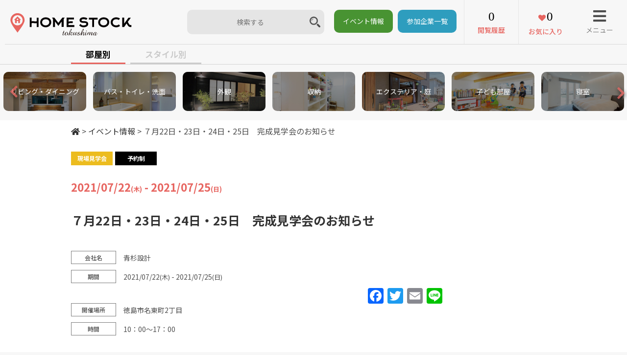

--- FILE ---
content_type: text/html; charset=UTF-8
request_url: https://homestock.jp/tour/%EF%BC%97%E6%9C%8822%E6%97%A5%E3%83%BB23%E6%97%A5%E3%83%BB24%E6%97%A5%E3%83%BB25%E6%97%A5%E3%80%80%E5%AE%8C%E6%88%90%E8%A6%8B%E5%AD%A6%E4%BC%9A%E3%81%AE%E3%81%8A%E7%9F%A5%E3%82%89%E3%81%9B/
body_size: 25105
content:
<!DOCTYPE html>
<html>
<head>
  <base href="https://homestock.jp/new/wp-content/themes/homestock/">

  <meta name="viewport" content="width=device-width,user-scalable=no,maximum-scale=1" />
  <meta name="keywords" content="徳島,工務店,ハウスメーカー,家づくり,新築,注文住宅,建築家,">
		<title>７月22日・23日・24日・25日　完成見学会のお知らせ｜見学会・イベント情報｜HOME STOCK（ホームストック）徳島　</title>


<meta name="description" content="HOME STOCK（ホームストック）徳島　の見学会・イベント情報をお届けします。「７月22日・23日・24日・25日　完成見学会のお知らせ」&nbsp; お施主様のご厚意により、「徳島すぎの家」完成見学会を開催いたします。 真壁造りと外 ...">
<meta property="og:description" content="HOME STOCK（ホームストック）徳島　の見学会・イベント情報をお届けします。「７月22日・23日・24日・25日　完成見学会のお知らせ」&nbsp; お施主様のご厚意により、「徳島すぎの家」完成見学会を開催いたします。 真壁造りと外 ..." />	<!-- ※基本共通設定 -->

<meta property="og:image" content="https://homestock.jp/new/wp-content/uploads/2021/07/アイキャッチ　青杉設計.jpg" /><meta name="thumbnail" content="https://homestock.jp/new/wp-content/uploads/2021/07/アイキャッチ　青杉設計.jpg" />
	<meta property="og:title" content="７月22日・23日・24日・25日　完成見学会のお知らせ｜見学会・イベント情報｜HOME STOCK（ホームストック）徳島　" />
	<meta property="og:type" content="article" />


<!--  Facebook用設定 -->
<meta property="fb:app_id" content="" />

<!-- ※ Twitter共通設定 -->
<meta name="twitter:card" content="summary" />

<meta property="og:url" content="https://homestock.jp/tour/%EF%BC%97%E6%9C%8822%E6%97%A5%E3%83%BB23%E6%97%A5%E3%83%BB24%E6%97%A5%E3%83%BB25%E6%97%A5%E3%80%80%E5%AE%8C%E6%88%90%E8%A6%8B%E5%AD%A6%E4%BC%9A%E3%81%AE%E3%81%8A%E7%9F%A5%E3%82%89%E3%81%9B/" />
<meta property="og:site_name" content="HOME STOCK（ホームストック）徳島　" />

  <meta name="format-detection" content="telephone=no">
  <!-- <meta name="description" content="徳島の工務店探しならHOME STOCK Tokushimaへ！"> -->
  <meta name='robots' content='max-image-preview:large' />
<link rel='dns-prefetch' href='//static.addtoany.com' />
<link rel='dns-prefetch' href='//www.googletagmanager.com' />
<link rel="alternate" title="oEmbed (JSON)" type="application/json+oembed" href="https://homestock.jp/wp-json/oembed/1.0/embed?url=https%3A%2F%2Fhomestock.jp%2Ftour%2F%25ef%25bc%2597%25e6%259c%258822%25e6%2597%25a5%25e3%2583%25bb23%25e6%2597%25a5%25e3%2583%25bb24%25e6%2597%25a5%25e3%2583%25bb25%25e6%2597%25a5%25e3%2580%2580%25e5%25ae%258c%25e6%2588%2590%25e8%25a6%258b%25e5%25ad%25a6%25e4%25bc%259a%25e3%2581%25ae%25e3%2581%258a%25e7%259f%25a5%25e3%2582%2589%25e3%2581%259b%2F" />
<link rel="alternate" title="oEmbed (XML)" type="text/xml+oembed" href="https://homestock.jp/wp-json/oembed/1.0/embed?url=https%3A%2F%2Fhomestock.jp%2Ftour%2F%25ef%25bc%2597%25e6%259c%258822%25e6%2597%25a5%25e3%2583%25bb23%25e6%2597%25a5%25e3%2583%25bb24%25e6%2597%25a5%25e3%2583%25bb25%25e6%2597%25a5%25e3%2580%2580%25e5%25ae%258c%25e6%2588%2590%25e8%25a6%258b%25e5%25ad%25a6%25e4%25bc%259a%25e3%2581%25ae%25e3%2581%258a%25e7%259f%25a5%25e3%2582%2589%25e3%2581%259b%2F&#038;format=xml" />
<style id='wp-img-auto-sizes-contain-inline-css' type='text/css'>
img:is([sizes=auto i],[sizes^="auto," i]){contain-intrinsic-size:3000px 1500px}
/*# sourceURL=wp-img-auto-sizes-contain-inline-css */
</style>
<link rel='stylesheet' id='yarppRelatedCss-css' href='https://homestock.jp/new/wp-content/plugins/yet-another-related-posts-plugin/style/related.css?ver=5.30.11' type='text/css' media='all' />
<style id='wp-emoji-styles-inline-css' type='text/css'>

	img.wp-smiley, img.emoji {
		display: inline !important;
		border: none !important;
		box-shadow: none !important;
		height: 1em !important;
		width: 1em !important;
		margin: 0 0.07em !important;
		vertical-align: -0.1em !important;
		background: none !important;
		padding: 0 !important;
	}
/*# sourceURL=wp-emoji-styles-inline-css */
</style>
<style id='wp-block-library-inline-css' type='text/css'>
:root{--wp-block-synced-color:#7a00df;--wp-block-synced-color--rgb:122,0,223;--wp-bound-block-color:var(--wp-block-synced-color);--wp-editor-canvas-background:#ddd;--wp-admin-theme-color:#007cba;--wp-admin-theme-color--rgb:0,124,186;--wp-admin-theme-color-darker-10:#006ba1;--wp-admin-theme-color-darker-10--rgb:0,107,160.5;--wp-admin-theme-color-darker-20:#005a87;--wp-admin-theme-color-darker-20--rgb:0,90,135;--wp-admin-border-width-focus:2px}@media (min-resolution:192dpi){:root{--wp-admin-border-width-focus:1.5px}}.wp-element-button{cursor:pointer}:root .has-very-light-gray-background-color{background-color:#eee}:root .has-very-dark-gray-background-color{background-color:#313131}:root .has-very-light-gray-color{color:#eee}:root .has-very-dark-gray-color{color:#313131}:root .has-vivid-green-cyan-to-vivid-cyan-blue-gradient-background{background:linear-gradient(135deg,#00d084,#0693e3)}:root .has-purple-crush-gradient-background{background:linear-gradient(135deg,#34e2e4,#4721fb 50%,#ab1dfe)}:root .has-hazy-dawn-gradient-background{background:linear-gradient(135deg,#faaca8,#dad0ec)}:root .has-subdued-olive-gradient-background{background:linear-gradient(135deg,#fafae1,#67a671)}:root .has-atomic-cream-gradient-background{background:linear-gradient(135deg,#fdd79a,#004a59)}:root .has-nightshade-gradient-background{background:linear-gradient(135deg,#330968,#31cdcf)}:root .has-midnight-gradient-background{background:linear-gradient(135deg,#020381,#2874fc)}:root{--wp--preset--font-size--normal:16px;--wp--preset--font-size--huge:42px}.has-regular-font-size{font-size:1em}.has-larger-font-size{font-size:2.625em}.has-normal-font-size{font-size:var(--wp--preset--font-size--normal)}.has-huge-font-size{font-size:var(--wp--preset--font-size--huge)}.has-text-align-center{text-align:center}.has-text-align-left{text-align:left}.has-text-align-right{text-align:right}.has-fit-text{white-space:nowrap!important}#end-resizable-editor-section{display:none}.aligncenter{clear:both}.items-justified-left{justify-content:flex-start}.items-justified-center{justify-content:center}.items-justified-right{justify-content:flex-end}.items-justified-space-between{justify-content:space-between}.screen-reader-text{border:0;clip-path:inset(50%);height:1px;margin:-1px;overflow:hidden;padding:0;position:absolute;width:1px;word-wrap:normal!important}.screen-reader-text:focus{background-color:#ddd;clip-path:none;color:#444;display:block;font-size:1em;height:auto;left:5px;line-height:normal;padding:15px 23px 14px;text-decoration:none;top:5px;width:auto;z-index:100000}html :where(.has-border-color){border-style:solid}html :where([style*=border-top-color]){border-top-style:solid}html :where([style*=border-right-color]){border-right-style:solid}html :where([style*=border-bottom-color]){border-bottom-style:solid}html :where([style*=border-left-color]){border-left-style:solid}html :where([style*=border-width]){border-style:solid}html :where([style*=border-top-width]){border-top-style:solid}html :where([style*=border-right-width]){border-right-style:solid}html :where([style*=border-bottom-width]){border-bottom-style:solid}html :where([style*=border-left-width]){border-left-style:solid}html :where(img[class*=wp-image-]){height:auto;max-width:100%}:where(figure){margin:0 0 1em}html :where(.is-position-sticky){--wp-admin--admin-bar--position-offset:var(--wp-admin--admin-bar--height,0px)}@media screen and (max-width:600px){html :where(.is-position-sticky){--wp-admin--admin-bar--position-offset:0px}}

/*# sourceURL=wp-block-library-inline-css */
</style><style id='global-styles-inline-css' type='text/css'>
:root{--wp--preset--aspect-ratio--square: 1;--wp--preset--aspect-ratio--4-3: 4/3;--wp--preset--aspect-ratio--3-4: 3/4;--wp--preset--aspect-ratio--3-2: 3/2;--wp--preset--aspect-ratio--2-3: 2/3;--wp--preset--aspect-ratio--16-9: 16/9;--wp--preset--aspect-ratio--9-16: 9/16;--wp--preset--color--black: #000000;--wp--preset--color--cyan-bluish-gray: #abb8c3;--wp--preset--color--white: #ffffff;--wp--preset--color--pale-pink: #f78da7;--wp--preset--color--vivid-red: #cf2e2e;--wp--preset--color--luminous-vivid-orange: #ff6900;--wp--preset--color--luminous-vivid-amber: #fcb900;--wp--preset--color--light-green-cyan: #7bdcb5;--wp--preset--color--vivid-green-cyan: #00d084;--wp--preset--color--pale-cyan-blue: #8ed1fc;--wp--preset--color--vivid-cyan-blue: #0693e3;--wp--preset--color--vivid-purple: #9b51e0;--wp--preset--gradient--vivid-cyan-blue-to-vivid-purple: linear-gradient(135deg,rgb(6,147,227) 0%,rgb(155,81,224) 100%);--wp--preset--gradient--light-green-cyan-to-vivid-green-cyan: linear-gradient(135deg,rgb(122,220,180) 0%,rgb(0,208,130) 100%);--wp--preset--gradient--luminous-vivid-amber-to-luminous-vivid-orange: linear-gradient(135deg,rgb(252,185,0) 0%,rgb(255,105,0) 100%);--wp--preset--gradient--luminous-vivid-orange-to-vivid-red: linear-gradient(135deg,rgb(255,105,0) 0%,rgb(207,46,46) 100%);--wp--preset--gradient--very-light-gray-to-cyan-bluish-gray: linear-gradient(135deg,rgb(238,238,238) 0%,rgb(169,184,195) 100%);--wp--preset--gradient--cool-to-warm-spectrum: linear-gradient(135deg,rgb(74,234,220) 0%,rgb(151,120,209) 20%,rgb(207,42,186) 40%,rgb(238,44,130) 60%,rgb(251,105,98) 80%,rgb(254,248,76) 100%);--wp--preset--gradient--blush-light-purple: linear-gradient(135deg,rgb(255,206,236) 0%,rgb(152,150,240) 100%);--wp--preset--gradient--blush-bordeaux: linear-gradient(135deg,rgb(254,205,165) 0%,rgb(254,45,45) 50%,rgb(107,0,62) 100%);--wp--preset--gradient--luminous-dusk: linear-gradient(135deg,rgb(255,203,112) 0%,rgb(199,81,192) 50%,rgb(65,88,208) 100%);--wp--preset--gradient--pale-ocean: linear-gradient(135deg,rgb(255,245,203) 0%,rgb(182,227,212) 50%,rgb(51,167,181) 100%);--wp--preset--gradient--electric-grass: linear-gradient(135deg,rgb(202,248,128) 0%,rgb(113,206,126) 100%);--wp--preset--gradient--midnight: linear-gradient(135deg,rgb(2,3,129) 0%,rgb(40,116,252) 100%);--wp--preset--font-size--small: 13px;--wp--preset--font-size--medium: 20px;--wp--preset--font-size--large: 36px;--wp--preset--font-size--x-large: 42px;--wp--preset--spacing--20: 0.44rem;--wp--preset--spacing--30: 0.67rem;--wp--preset--spacing--40: 1rem;--wp--preset--spacing--50: 1.5rem;--wp--preset--spacing--60: 2.25rem;--wp--preset--spacing--70: 3.38rem;--wp--preset--spacing--80: 5.06rem;--wp--preset--shadow--natural: 6px 6px 9px rgba(0, 0, 0, 0.2);--wp--preset--shadow--deep: 12px 12px 50px rgba(0, 0, 0, 0.4);--wp--preset--shadow--sharp: 6px 6px 0px rgba(0, 0, 0, 0.2);--wp--preset--shadow--outlined: 6px 6px 0px -3px rgb(255, 255, 255), 6px 6px rgb(0, 0, 0);--wp--preset--shadow--crisp: 6px 6px 0px rgb(0, 0, 0);}:where(.is-layout-flex){gap: 0.5em;}:where(.is-layout-grid){gap: 0.5em;}body .is-layout-flex{display: flex;}.is-layout-flex{flex-wrap: wrap;align-items: center;}.is-layout-flex > :is(*, div){margin: 0;}body .is-layout-grid{display: grid;}.is-layout-grid > :is(*, div){margin: 0;}:where(.wp-block-columns.is-layout-flex){gap: 2em;}:where(.wp-block-columns.is-layout-grid){gap: 2em;}:where(.wp-block-post-template.is-layout-flex){gap: 1.25em;}:where(.wp-block-post-template.is-layout-grid){gap: 1.25em;}.has-black-color{color: var(--wp--preset--color--black) !important;}.has-cyan-bluish-gray-color{color: var(--wp--preset--color--cyan-bluish-gray) !important;}.has-white-color{color: var(--wp--preset--color--white) !important;}.has-pale-pink-color{color: var(--wp--preset--color--pale-pink) !important;}.has-vivid-red-color{color: var(--wp--preset--color--vivid-red) !important;}.has-luminous-vivid-orange-color{color: var(--wp--preset--color--luminous-vivid-orange) !important;}.has-luminous-vivid-amber-color{color: var(--wp--preset--color--luminous-vivid-amber) !important;}.has-light-green-cyan-color{color: var(--wp--preset--color--light-green-cyan) !important;}.has-vivid-green-cyan-color{color: var(--wp--preset--color--vivid-green-cyan) !important;}.has-pale-cyan-blue-color{color: var(--wp--preset--color--pale-cyan-blue) !important;}.has-vivid-cyan-blue-color{color: var(--wp--preset--color--vivid-cyan-blue) !important;}.has-vivid-purple-color{color: var(--wp--preset--color--vivid-purple) !important;}.has-black-background-color{background-color: var(--wp--preset--color--black) !important;}.has-cyan-bluish-gray-background-color{background-color: var(--wp--preset--color--cyan-bluish-gray) !important;}.has-white-background-color{background-color: var(--wp--preset--color--white) !important;}.has-pale-pink-background-color{background-color: var(--wp--preset--color--pale-pink) !important;}.has-vivid-red-background-color{background-color: var(--wp--preset--color--vivid-red) !important;}.has-luminous-vivid-orange-background-color{background-color: var(--wp--preset--color--luminous-vivid-orange) !important;}.has-luminous-vivid-amber-background-color{background-color: var(--wp--preset--color--luminous-vivid-amber) !important;}.has-light-green-cyan-background-color{background-color: var(--wp--preset--color--light-green-cyan) !important;}.has-vivid-green-cyan-background-color{background-color: var(--wp--preset--color--vivid-green-cyan) !important;}.has-pale-cyan-blue-background-color{background-color: var(--wp--preset--color--pale-cyan-blue) !important;}.has-vivid-cyan-blue-background-color{background-color: var(--wp--preset--color--vivid-cyan-blue) !important;}.has-vivid-purple-background-color{background-color: var(--wp--preset--color--vivid-purple) !important;}.has-black-border-color{border-color: var(--wp--preset--color--black) !important;}.has-cyan-bluish-gray-border-color{border-color: var(--wp--preset--color--cyan-bluish-gray) !important;}.has-white-border-color{border-color: var(--wp--preset--color--white) !important;}.has-pale-pink-border-color{border-color: var(--wp--preset--color--pale-pink) !important;}.has-vivid-red-border-color{border-color: var(--wp--preset--color--vivid-red) !important;}.has-luminous-vivid-orange-border-color{border-color: var(--wp--preset--color--luminous-vivid-orange) !important;}.has-luminous-vivid-amber-border-color{border-color: var(--wp--preset--color--luminous-vivid-amber) !important;}.has-light-green-cyan-border-color{border-color: var(--wp--preset--color--light-green-cyan) !important;}.has-vivid-green-cyan-border-color{border-color: var(--wp--preset--color--vivid-green-cyan) !important;}.has-pale-cyan-blue-border-color{border-color: var(--wp--preset--color--pale-cyan-blue) !important;}.has-vivid-cyan-blue-border-color{border-color: var(--wp--preset--color--vivid-cyan-blue) !important;}.has-vivid-purple-border-color{border-color: var(--wp--preset--color--vivid-purple) !important;}.has-vivid-cyan-blue-to-vivid-purple-gradient-background{background: var(--wp--preset--gradient--vivid-cyan-blue-to-vivid-purple) !important;}.has-light-green-cyan-to-vivid-green-cyan-gradient-background{background: var(--wp--preset--gradient--light-green-cyan-to-vivid-green-cyan) !important;}.has-luminous-vivid-amber-to-luminous-vivid-orange-gradient-background{background: var(--wp--preset--gradient--luminous-vivid-amber-to-luminous-vivid-orange) !important;}.has-luminous-vivid-orange-to-vivid-red-gradient-background{background: var(--wp--preset--gradient--luminous-vivid-orange-to-vivid-red) !important;}.has-very-light-gray-to-cyan-bluish-gray-gradient-background{background: var(--wp--preset--gradient--very-light-gray-to-cyan-bluish-gray) !important;}.has-cool-to-warm-spectrum-gradient-background{background: var(--wp--preset--gradient--cool-to-warm-spectrum) !important;}.has-blush-light-purple-gradient-background{background: var(--wp--preset--gradient--blush-light-purple) !important;}.has-blush-bordeaux-gradient-background{background: var(--wp--preset--gradient--blush-bordeaux) !important;}.has-luminous-dusk-gradient-background{background: var(--wp--preset--gradient--luminous-dusk) !important;}.has-pale-ocean-gradient-background{background: var(--wp--preset--gradient--pale-ocean) !important;}.has-electric-grass-gradient-background{background: var(--wp--preset--gradient--electric-grass) !important;}.has-midnight-gradient-background{background: var(--wp--preset--gradient--midnight) !important;}.has-small-font-size{font-size: var(--wp--preset--font-size--small) !important;}.has-medium-font-size{font-size: var(--wp--preset--font-size--medium) !important;}.has-large-font-size{font-size: var(--wp--preset--font-size--large) !important;}.has-x-large-font-size{font-size: var(--wp--preset--font-size--x-large) !important;}
/*# sourceURL=global-styles-inline-css */
</style>

<style id='classic-theme-styles-inline-css' type='text/css'>
/*! This file is auto-generated */
.wp-block-button__link{color:#fff;background-color:#32373c;border-radius:9999px;box-shadow:none;text-decoration:none;padding:calc(.667em + 2px) calc(1.333em + 2px);font-size:1.125em}.wp-block-file__button{background:#32373c;color:#fff;text-decoration:none}
/*# sourceURL=/wp-includes/css/classic-themes.min.css */
</style>
<link rel='stylesheet' id='contact-form-7-css' href='https://homestock.jp/new/wp-content/plugins/contact-form-7/includes/css/styles.css?ver=6.1.4' type='text/css' media='all' />
<link rel='stylesheet' id='ppress-frontend-css' href='https://homestock.jp/new/wp-content/plugins/wp-user-avatar/assets/css/frontend.min.css?ver=4.16.8' type='text/css' media='all' />
<link rel='stylesheet' id='ppress-flatpickr-css' href='https://homestock.jp/new/wp-content/plugins/wp-user-avatar/assets/flatpickr/flatpickr.min.css?ver=4.16.8' type='text/css' media='all' />
<link rel='stylesheet' id='ppress-select2-css' href='https://homestock.jp/new/wp-content/plugins/wp-user-avatar/assets/select2/select2.min.css?ver=6.9' type='text/css' media='all' />
<link rel='stylesheet' id='wp-pagenavi-css' href='https://homestock.jp/new/wp-content/plugins/wp-pagenavi/pagenavi-css.css?ver=2.70' type='text/css' media='all' />
<link rel='stylesheet' id='addtoany-css' href='https://homestock.jp/new/wp-content/plugins/add-to-any/addtoany.min.css?ver=1.16' type='text/css' media='all' />
<link rel='stylesheet' id='cf7cf-style-css' href='https://homestock.jp/new/wp-content/plugins/cf7-conditional-fields/style.css?ver=2.6.7' type='text/css' media='all' />
<script type="text/javascript" id="addtoany-core-js-before">
/* <![CDATA[ */
window.a2a_config=window.a2a_config||{};a2a_config.callbacks=[];a2a_config.overlays=[];a2a_config.templates={};a2a_localize = {
	Share: "共有",
	Save: "ブックマーク",
	Subscribe: "購読",
	Email: "メール",
	Bookmark: "ブックマーク",
	ShowAll: "すべて表示する",
	ShowLess: "小さく表示する",
	FindServices: "サービスを探す",
	FindAnyServiceToAddTo: "追加するサービスを今すぐ探す",
	PoweredBy: "Powered by",
	ShareViaEmail: "メールでシェアする",
	SubscribeViaEmail: "メールで購読する",
	BookmarkInYourBrowser: "ブラウザにブックマーク",
	BookmarkInstructions: "このページをブックマークするには、 Ctrl+D または \u2318+D を押下。",
	AddToYourFavorites: "お気に入りに追加",
	SendFromWebOrProgram: "任意のメールアドレスまたはメールプログラムから送信",
	EmailProgram: "メールプログラム",
	More: "詳細&#8230;",
	ThanksForSharing: "共有ありがとうございます !",
	ThanksForFollowing: "フォローありがとうございます !"
};


//# sourceURL=addtoany-core-js-before
/* ]]> */
</script>
<script type="text/javascript" defer src="https://static.addtoany.com/menu/page.js" id="addtoany-core-js"></script>
<script type="text/javascript" src="https://homestock.jp/new/wp-includes/js/jquery/jquery.min.js?ver=3.7.1" id="jquery-core-js"></script>
<script type="text/javascript" src="https://homestock.jp/new/wp-includes/js/jquery/jquery-migrate.min.js?ver=3.4.1" id="jquery-migrate-js"></script>
<script type="text/javascript" defer src="https://homestock.jp/new/wp-content/plugins/add-to-any/addtoany.min.js?ver=1.1" id="addtoany-jquery-js"></script>
<script type="text/javascript" src="https://homestock.jp/new/wp-content/plugins/wp-user-avatar/assets/flatpickr/flatpickr.min.js?ver=4.16.8" id="ppress-flatpickr-js"></script>
<script type="text/javascript" src="https://homestock.jp/new/wp-content/plugins/wp-user-avatar/assets/select2/select2.min.js?ver=4.16.8" id="ppress-select2-js"></script>
<link rel="https://api.w.org/" href="https://homestock.jp/wp-json/" /><link rel="EditURI" type="application/rsd+xml" title="RSD" href="https://homestock.jp/new/xmlrpc.php?rsd" />
<meta name="generator" content="WordPress 6.9" />
<link rel="canonical" href="https://homestock.jp/tour/%ef%bc%97%e6%9c%8822%e6%97%a5%e3%83%bb23%e6%97%a5%e3%83%bb24%e6%97%a5%e3%83%bb25%e6%97%a5%e3%80%80%e5%ae%8c%e6%88%90%e8%a6%8b%e5%ad%a6%e4%bc%9a%e3%81%ae%e3%81%8a%e7%9f%a5%e3%82%89%e3%81%9b/" />
<link rel='shortlink' href='https://homestock.jp/?p=29228' />
<meta name="generator" content="Site Kit by Google 1.170.0" /><script type="text/javascript">
	window._se_plugin_version = '8.1.9';
</script>
<style type="text/css">.recentcomments a{display:inline !important;padding:0 !important;margin:0 !important;}</style>
<!-- Google タグ マネージャー スニペット (Site Kit が追加) -->
<script type="text/javascript">
/* <![CDATA[ */

			( function( w, d, s, l, i ) {
				w[l] = w[l] || [];
				w[l].push( {'gtm.start': new Date().getTime(), event: 'gtm.js'} );
				var f = d.getElementsByTagName( s )[0],
					j = d.createElement( s ), dl = l != 'dataLayer' ? '&l=' + l : '';
				j.async = true;
				j.src = 'https://www.googletagmanager.com/gtm.js?id=' + i + dl;
				f.parentNode.insertBefore( j, f );
			} )( window, document, 'script', 'dataLayer', 'GTM-K27V6QG' );
			
/* ]]> */
</script>

<!-- (ここまで) Google タグ マネージャー スニペット (Site Kit が追加) -->
<link rel="icon" href="https://homestock.jp/new/wp-content/uploads/2018/11/cropped-icon02-32x32.png" sizes="32x32" />
<link rel="icon" href="https://homestock.jp/new/wp-content/uploads/2018/11/cropped-icon02-192x192.png" sizes="192x192" />
<link rel="apple-touch-icon" href="https://homestock.jp/new/wp-content/uploads/2018/11/cropped-icon02-180x180.png" />
<meta name="msapplication-TileImage" content="https://homestock.jp/new/wp-content/uploads/2018/11/cropped-icon02-270x270.png" />

  <!-- font -->
  <link rel="preconnect" href="https://fonts.gstatic.com">
  <link href="https://fonts.googleapis.com/css2?family=Noto+Sans+JP:wght@400;500;700&display=swap" rel="stylesheet">  
  <!-- favicon -->
  <link rel="shortcut icon" href="favicon.ico">
  <!--icon-font-->
  <link rel="stylesheet" href="https://use.fontawesome.com/releases/v5.7.1/css/all.css" integrity="sha384-fnmOCqbTlWIlj8LyTjo7mOUStjsKC4pOpQbqyi7RrhN7udi9RwhKkMHpvLbHG9Sr" crossorigin="anonymous">
  <link type="text/css" rel="stylesheet" href="https://maxcdn.bootstrapcdn.com/font-awesome/4.7.0/css/font-awesome.min.css">
  <!-- <link type="text/css" rel="stylesheet" href="https://use.fontawesome.com/releases/v5.15.2/css/all.css"> -->
  <!-- <link rel="stylesheet" href="https://use.fontawesome.com/releases/v5.8.2/css/all.css" integrity="sha384-oS3vJWv+0UjzBfQzYUhtDYW+Pj2yciDJxpsK1OYPAYjqT085Qq/1cq5FLXAZQ7Ay" crossorigin="anonymous">   -->
  <link rel="stylesheet" href="https://homestock.jp/new/wp-content/themes/homestock/css/slick-theme.css">
  <link rel="stylesheet" href="https://homestock.jp/new/wp-content/themes/homestock/css/slick.css">
  <!-- Magnific Popup core CSS file -->
  <link rel="stylesheet" href="https://homestock.jp/new/wp-content/themes/homestock/css/magnific-popup.css">

<!-- style main -->
  <link rel="stylesheet" href="https://homestock.jp/new/wp-content/themes/homestock/css/normalize.css" type="text/css">
  <link rel="stylesheet" href="https://homestock.jp/new/wp-content/themes/homestock/css/homestock.css?ver=20230201" type="text/css">
  <link rel="stylesheet" href="https://homestock.jp/new/wp-content/themes/homestock/css/and_add.css" type="text/css">

<!-- js -->
  <script src="https://ajax.googleapis.com/ajax/libs/jquery/3.1.1/jquery.min.js"></script>
  <script src="https://homestock.jp/new/wp-content/themes/homestock/js/jquery.lazylinepainter-1.7.0.min.js"></script>

<!-- Calendar -->
  <link rel="stylesheet" href="https://cdnjs.cloudflare.com/ajax/libs/jqueryui/1.12.1/themes/base/jquery-ui.min.css">
  <script src="https://cdnjs.cloudflare.com/ajax/libs/jqueryui/1.12.1/jquery-ui.min.js"></script>
  <script src="https://ajax.googleapis.com/ajax/libs/jqueryui/1/i18n/jquery.ui.datepicker-ja.min.js"></script>
  
  <script src="https://homestock.jp/new/wp-content/themes/homestock/js/js.cookie.js"></script>
  <script>
  var site_url = 'https://homestock.jp';
  </script>
  <script src="https://homestock.jp/new/wp-content/themes/homestock/js/house.js?t=1768827176"></script>

  <!-- ie -->
  <script src="https://homestock.jp/new/wp-content/themes/homestock/js/html5.js"></script>
  <script src="https://homestock.jp/new/wp-content/themes/homestock/js/rem.min.js"></script>
  <script src="https://homestock.jp/new/wp-content/themes/homestock/js/selectivizr.js"></script>

  <script>
  //navi
  $(function() {
    $("#menu").css("display", "none");
    $("#menu-bt").on("click", function() {
      $("#menu").slideToggle(300);
      $(this).toggleClass("active");
    });
    $('#main-contents').click(function() {
      $('#menu').slideUp(150);
    });
    $('#ham-menu-close').click(function() {
      $("#menu").slideToggle(300);
      $(this).toggleClass("active");
    });      

    $(".menu").css("display", "none");
    $(".menu-bt").on("click", function() {
      $(".menu").slideToggle(300);
      $(this).toggleClass("active");
    });
    $('#main-contents').click(function() {
      $('.menu').slideUp(150);
    });
    $('#ham-menu-close-ftr').click(function() {
      $(".menu").slideToggle(300);
      $(this).toggleClass("active");
    });         
  });
  //画像ふわっとフェードイン
  $(function() {
    $(window).scroll(function() {
      $('.fadein').each(function() {
        var elemPos = $(this).offset().top;
        var scroll = $(window).scrollTop();
        var windowHeight = $(window).height();
        if (scroll > elemPos - windowHeight + 100) {
          $(this).addClass('scrollin');
        }
      });
    });
  });
  //トップに戻るボタンフェード表示
  $(function() {
    var pagetop = $('#page-top');
    pagetop.hide();
    $(window).scroll(function() {
      if ($(this).scrollTop() > 100) { //100pxスクロールしたら表示
        pagetop.fadeIn();
      } else {
        pagetop.fadeOut();
      }
    });
    pagetop.click(function() {
      $('body,html').animate({
        scrollTop: 0
      }, 500); //0.5秒かけてトップへ移動
      return false;
    });
  });
  //スムーズスクロール（オンライン予約フォームへのリンク）
  $(function(){
    $('.btn-web').click(function(){
      let speed = 500;
      let href= $(this).attr("href");
      let target = $(href == "#" || href == "" ? 'html' : href);
      let position = target.offset().top;
      $("html, body").animate({scrollTop:position}, speed, "swing");
      return false;
    });
  });  

  
  $(function() {
    update_view_num();
    update_fav_num();
  });
  </script>

  <!-- hover sp -->
  <script type="text/javascript" charset="utf-8">
  var linkTouchStart = function() {
    thisAnchor = $(this);
    touchPos = thisAnchor.offset().top;
    moveCheck = function() {
      nowPos = thisAnchor.offset().top;
      if (touchPos == nowPos) {
        thisAnchor.addClass("hover");
      }
    }
    setTimeout(moveCheck, 100);
  }
  var linkTouchEnd = function() {
    thisAnchor = $(this);
    hoverRemove = function() {
      thisAnchor.removeClass("hover");
    }
    setTimeout(hoverRemove, 500);
  }
  $(document).on('touchstart mousedown', 'a', linkTouchStart);
  $(document).on('touchend mouseup', 'a', linkTouchEnd);
  </script>

</head>
<body>

<!-- navi -->
<!--header-navi-->
<header>
  <section id="header-nav">
    <article id="item1">
      <h1 class="margin-all-0"><a href="https://homestock.jp"><img class="logo" src="img/logo.svg" alt="HOMESTOCK tokushima"></a></h1>
    </article>

    <!-- 検索ボックス -->
    <article id="item4">
        <div id="sarch-box-top">
          <!-- <form action="https://homestock.jp" autocomplete="on" onsubmit="if(document.forms['frm_srch'].elements['s'].value==''){return false;}" name="frm_srch"> -->
          <form action="https://homestock.jp/keywordsearch/" autocomplete="on" onsubmit="if(document.forms['frm_srch'].elements['word'].value==''){return false;}" name="frm_srch">
            <input id="search-top" name="word" type="text" placeholder="検索する" value="">
            <!-- <input id="search-submit-top" type="submit" value="&#xf002;"> -->
            <input type="image" id="search-submit-top" src="https://homestock.jp/new/wp-content/themes/homestock/img/btn-search.png" alt="送信する" formmethod="get">
          </form>
        </div>
        <!-- <div id="topbtn-eventlist"><a href="https://homestock.jp/tour/?event_order=latest">イベント情報</a></div> -->
        <div id="topbtn-eventlist"><a href="https://homestock.jp/tour/">イベント情報</a></div>
        <div id="topbtn-companylist"><a href="https://homestock.jp/companylist/">参加企業一覧</a></div>
    </article>
    <article id="item2" class="flexbox text-center">

      <a href="https://homestock.jp/mypage/history_house">
        <section>
          <!-- <p><img class="icon01 pc-none margin-all-0" src="img/icon01.svg"></p> -->
          <!--<p><img class="icon01 sp-none" src="img/icon01.svg"></p>-->
          <p class="font-size-25 count only-pc" id="view_num"></p>
          <p class="text-fav font-size-14 fw-med">閲覧履歴</p>
          <p class="font-size-25 count only-sp" id="view_num_sp"></p>
        </section>
      </a>
      <a href="https://homestock.jp/mypage/">
        <section>
          <!-- <p><img class="icon02 pc-none margin-all-0" src="img/icon02.svg"></p> -->
          <p class="font-size-25 count only-pc" id="fav_num"></p>
          <p class="text-fav font-size-14 fw-med">お気に入り</p>
          <p class="font-size-25 count only-sp" id="fav_num_sp"></p>
        </section>
      </a>
    </article>
    <nav id="item3">
      <!-- ハンバーガーボタン -->
      <section id="menu-bt" class="text-center">
        <p id="drower"><i class="fas fa-bars header-icon"></i></p>
        <p class="text-menu font-color-litegray">メニュー</p>
      </section>
      <!-- ハンバーガーボタンクリックで出てくるメニュー -->
      <ul id="menu">
        <li style="position:absolute;top:0;right:0;"><a id="ham-menu-close"><i class="fas fa-times fa-lg" style="font-size:3rem"></i></a></li>
        <li><a href="https://homestock.jp">HOME</a></li>
        <li><a href="https://homestock.jp/house/">施工事例</a></li>
        <li><a href="https://homestock.jp/tour/">イベント</a></li>
        <li><a href="https://homestock.jp/feature/">特集</a></li>
        <li><a href="https://homestock.jp/companylist/">参加企業一覧</a></li>
        <li><a href="https://www.youtube.com/channel/UCg3X_l50IyXbCuBurZmH94w" target="_blank">HOMESTOCK Youtube</a></li>
        <li><a href="https://homestock.jp/about/">HOMESTOCKについて</a></li>
        <li><a href="https://homestock.jp/contact/">お問い合わせ</a></li>
        <li><a href="https://homestock.jp/mypage/history_house"><img class="icon01" src="img/icon01.svg">閲覧履歴</a></li>
        <li><a href="https://homestock.jp/mypage/"><img class="icon02" src="img/icon02.svg">お気に入り</a></li>
        <li class="search-area">
          <div id="sarch-box">
            <!-- <form action="https://homestock.jp" autocomplete="on"> -->
            <form action="https://homestock.jp/keywordsearch/" autocomplete="on">
              <input id="search" name="word" type="text" placeholder="検索" value="">
              <input id="search-submit" type="submit" value="&#xf002;">
            </form>
          </div>
        </li>
        <li><a href="https://homestock.jp/for-client/">掲載について（企業様向け）</a></li>
      </ul>
    </nav>
  </section>

  <div class="wide-content text-center por" id="cmn-catlist">
    <div class="tabs">
        <!-- 部屋別とスタイル別の切り替え -->
        <div class="inner sp-inner text-center">
            <input id="room" type="radio" name="tab_item" checked>
            <label class="tab_item -room" for="room">部屋別</label>
            <input id="style" type="radio" name="tab_item">
            <label class="tab_item -style" for="style">スタイル別</label>
        </div>

        <!--部屋別で探す-->
        <div class="tab_content text-center" id="room_content">
            <div class="tab_content_description">
                <div class="slick-slider mt1_5rem por" id="slick-slider-room">
                                            <a href="https://homestock.jp/photo_category/?cat=キッチン" class="slick-item scrollin eye-bg" style='background:url(https://homestock.jp/new/wp-content/uploads/2019/07/top-cat07.jpg);background-position:center;background-size:cover'>
                                <p>キッチン</p>
                            </a>
                                                    <a href="https://homestock.jp/photo_category/?cat=リビング・ダイニング" class="slick-item scrollin eye-bg" style='background:url(https://homestock.jp/new/wp-content/uploads/2019/07/top-cat04.jpg);background-position:center;background-size:cover'>
                                <p>リビング・ダイニング</p>
                            </a>
                                                    <a href="https://homestock.jp/photo_category/?cat=洗面" class="slick-item scrollin eye-bg" style='background:url(https://homestock.jp/new/wp-content/uploads/2019/07/top-cat06.jpg);background-position:center;background-size:cover'>
                                <p>バス・トイレ・洗面</p>
                            </a>
                                                    <a href="https://homestock.jp/photo_category/?cat=外観" class="slick-item scrollin eye-bg" style='background:url(https://homestock.jp/new/wp-content/uploads/2019/07/top-cat01.jpg);background-position:center;background-size:cover'>
                                <p>外観</p>
                            </a>
                                                    <a href="https://homestock.jp/photo_category/?cat=収納" class="slick-item scrollin eye-bg" style='background:url(https://homestock.jp/new/wp-content/uploads/2019/07/top-cat02.jpg);background-position:center;background-size:cover'>
                                <p>収納</p>
                            </a>
                                                    <a href="https://homestock.jp/photo_category/?cat=エクステリア" class="slick-item scrollin eye-bg" style='background:url(https://homestock.jp/new/wp-content/uploads/2019/07/top-cat03.jpg);background-position:center;background-size:cover'>
                                <p>エクステリア・庭</p>
                            </a>
                                                    <a href="https://homestock.jp/photo_category/?cat=子ども部屋" class="slick-item scrollin eye-bg" style='background:url(https://homestock.jp/new/wp-content/uploads/2019/07/top-cat05.jpg);background-position:center;background-size:cover'>
                                <p>子ども部屋</p>
                            </a>
                                                    <a href="https://homestock.jp/photo_category/?cat=寝室" class="slick-item scrollin eye-bg" style='background:url(https://homestock.jp/new/wp-content/uploads/2019/07/top-cat08.jpg);background-position:center;background-size:cover'>
                                <p>寝室</p>
                            </a>
                                                    <a href="https://homestock.jp/photo_category/?cat=書斎・趣味の部屋" class="slick-item scrollin eye-bg" style='background:url(https://homestock.jp/new/wp-content/uploads/2019/07/top-cat09.jpg);background-position:center;background-size:cover'>
                                <p>書斎・趣味の部屋</p>
                            </a>
                                                    <a href="https://homestock.jp/photo_category/?cat=玄関" class="slick-item scrollin eye-bg" style='background:url(https://homestock.jp/new/wp-content/uploads/2019/07/top-cat10.jpg);background-position:center;background-size:cover'>
                                <p>玄関</p>
                            </a>
                                                    <a href="https://homestock.jp/photo_category/?cat=和室" class="slick-item scrollin eye-bg" style='background:url(https://homestock.jp/new/wp-content/uploads/2019/07/top-cat11.jpg);background-position:center;background-size:cover'>
                                <p>和室</p>
                            </a>
                                                    <a href="https://homestock.jp/photo_category/?cat=階段" class="slick-item scrollin eye-bg" style='background:url(https://homestock.jp/new/wp-content/uploads/2019/07/top-cat12.jpg);background-position:center;background-size:cover'>
                                <p>階段</p>
                            </a>
                                                    <a href="https://homestock.jp/photo_category/?cat=その他" class="slick-item scrollin eye-bg" style='background:url(https://homestock.jp/new/wp-content/uploads/2021/04/IMG_4291-scaled-1.jpg);background-position:center;background-size:cover'>
                                <p>その他</p>
                            </a>
                                        </div>
            </div>
        </div>

        <!--スタイルで探す-->
        <div class="tab_content text-center" id="style_content">
            <div class="tab_content_description">
                <div class="slick-slider mt1_5rem por" id="slick-slider-style">
                                                            <a href="https://homestock.jp/photo_category/?style=シンプル" class="slick-item eye-bg" style='background:transparent url(https://homestock.jp/new/wp-content/uploads/2021/06/simple_hilo03b.jpg);background-size:cover;background-position:center center'>
                        <p>シンプル</p>
                    </a>
                                                                                <a href="https://homestock.jp/photo_category/?style=北欧風" class="slick-item eye-bg" style='background:transparent url(https://homestock.jp/new/wp-content/uploads/2021/06/Scandinavian-style_homare_OK02.jpg);background-size:cover;background-position:center center'>
                        <p>北欧風</p>
                    </a>
                                                                                <a href="https://homestock.jp/photo_category/?style=和風・和モダン" class="slick-item eye-bg" style='background:transparent url(https://homestock.jp/new/wp-content/uploads/2021/06/Japanese-modern_18i_arc06ASJ.jpg);background-size:cover;background-position:center center'>
                        <p>和モダン</p>
                    </a>
                                                                                <a href="https://homestock.jp/photo_category/?style=モダン" class="slick-item eye-bg" style='background:transparent url(https://homestock.jp/new/wp-content/uploads/2021/06/vintage_19s_nicohouse01.jpg);background-size:cover;background-position:center center'>
                        <p>ヴィンテージ</p>
                    </a>
                                                                                <a href="https://homestock.jp/photo_category/?style=ナチュラル" class="slick-item eye-bg" style='background:transparent url(https://homestock.jp/new/wp-content/uploads/2021/06/natural_19s_lifelabo01.jpg);background-size:cover;background-position:center center'>
                        <p>ナチュラル</p>
                    </a>
                                                        <!-- </section> -->
                </div>
            </div>
        </div>
        
    </div>
</div>
</header>



<!--main-contents-->
<div id="main-contents" class="single tour"> 

	
<section class="wide-content">
  <div class="inner">
    <div id="breadcrumb"><p><a href="https://homestock.jp/" class="home"><i class="fas fa-home"></i></a></a> > <a href="https://homestock.jp/tour"><span>イベント情報</span></a> > <span>７月22日・23日・24日・25日　完成見学会のお知らせ</span></p></div>  </div>
</section>

<!--モーダルウィンドウ-->
<div id="entry-modal">
    
<div class="wpcf7 no-js" id="wpcf7-f3407-p29228-o1" lang="ja" dir="ltr" data-wpcf7-id="3407">
<div class="screen-reader-response"><p role="status" aria-live="polite" aria-atomic="true"></p> <ul></ul></div>
<form action="/tour/%EF%BC%97%E6%9C%8822%E6%97%A5%E3%83%BB23%E6%97%A5%E3%83%BB24%E6%97%A5%E3%83%BB25%E6%97%A5%E3%80%80%E5%AE%8C%E6%88%90%E8%A6%8B%E5%AD%A6%E4%BC%9A%E3%81%AE%E3%81%8A%E7%9F%A5%E3%82%89%E3%81%9B/#wpcf7-f3407-p29228-o1" method="post" class="wpcf7-form init" aria-label="コンタクトフォーム" novalidate="novalidate" data-status="init">
<fieldset class="hidden-fields-container"><input type="hidden" name="_wpcf7" value="3407" /><input type="hidden" name="_wpcf7_version" value="6.1.4" /><input type="hidden" name="_wpcf7_locale" value="ja" /><input type="hidden" name="_wpcf7_unit_tag" value="wpcf7-f3407-p29228-o1" /><input type="hidden" name="_wpcf7_container_post" value="29228" /><input type="hidden" name="_wpcf7_posted_data_hash" value="" /><input type="hidden" name="_wpcf7cf_hidden_group_fields" value="[]" /><input type="hidden" name="_wpcf7cf_hidden_groups" value="[]" /><input type="hidden" name="_wpcf7cf_visible_groups" value="[]" /><input type="hidden" name="_wpcf7cf_repeaters" value="[]" /><input type="hidden" name="_wpcf7cf_steps" value="{}" /><input type="hidden" name="_wpcf7cf_options" value="{&quot;form_id&quot;:3407,&quot;conditions&quot;:[{&quot;then_field&quot;:&quot;group-request&quot;,&quot;and_rules&quot;:[{&quot;if_field&quot;:&quot;radio-request&quot;,&quot;operator&quot;:&quot;equals&quot;,&quot;if_value&quot;:&quot;\u5e0c\u671b\u3059\u308b&quot;}]}],&quot;settings&quot;:{&quot;animation&quot;:&quot;yes&quot;,&quot;animation_intime&quot;:200,&quot;animation_outtime&quot;:200,&quot;conditions_ui&quot;:&quot;normal&quot;,&quot;notice_dismissed&quot;:false}}" /><input type="hidden" name="_wpcf7_recaptcha_response" value="" />
</fieldset>
<input class="wpcf7-form-control wpcf7-hidden" value="" type="hidden" name="author-email" />
<dl class="-first">
	<dt>
		<span class="input-label -required">必須</span>参加イベント
	</dt>
	<dd>
		<span class="wpcf7-form-control-wrap" data-name="event-title"><input size="40" maxlength="400" class="wpcf7-form-control wpcf7-text wpcf7-validates-as-required" readonly="readonly" aria-required="true" aria-invalid="false" value="" type="text" name="event-title" /></span>
	</dd>
</dl>

<dl>
	<dt>
		<span class="input-label -required">必須</span>参加希望日
	</dt>
	<dd>
		<span class="wpcf7-form-control-wrap" data-name="event-date"><input class="wpcf7-form-control wpcf7-date wpcf7-validates-as-required wpcf7-validates-as-date" aria-required="true" aria-invalid="false" value="" type="date" name="event-date" /></span>
	</dd>
</dl>

<dl>
	<dt>
		<span class="input-label -required">必須</span>ご希望の時間帯
	</dt>
	<dd>
		<span class="wpcf7-form-control-wrap" data-name="event-time"><select class="wpcf7-form-control wpcf7-select wpcf7-validates-as-required" aria-required="true" aria-invalid="false" name="event-time"><option value="">&#8212;以下から選択してください&#8212;</option><option value="10:00〜">10:00〜</option><option value="10:30〜">10:30〜</option><option value="11:00〜">11:00〜</option><option value="11:30〜">11:30〜</option><option value="12:00〜">12:00〜</option><option value="12:30〜">12:30〜</option><option value="13:00〜">13:00〜</option><option value="13:30〜">13:30〜</option><option value="14:00〜">14:00〜</option><option value="14:30〜">14:30〜</option><option value="15:00〜">15:00〜</option><option value="15:30〜">15:30〜</option><option value="16:00〜">16:00〜</option><option value="16:30〜">16:30〜</option><option value="17:00〜">17:00〜</option><option value="その他">その他</option></select></span>
		<span class="wpcf7-form-control-wrap" data-name="time-sonota"><input size="40" maxlength="400" class="wpcf7-form-control wpcf7-text sonota" aria-invalid="false" placeholder="「その他」の時間をご希望の場合はご入力ください" value="" type="text" name="time-sonota" /></span>
	</dd>
</dl>

<dl>
	<dt>
		<span class="input-label">任意</span>参加人数（大人）
	</dt>
	<dd>
		<span class="dbl">大人の参加者の人数を下記よりお選びください。</span>
		<span class="wpcf7-form-control-wrap" data-name="otona-num"><select class="wpcf7-form-control wpcf7-select" aria-invalid="false" name="otona-num"><option value="">&#8212;以下から選択してください&#8212;</option><option value="1人">1人</option><option value="2人">2人</option><option value="3人">3人</option><option value="4人">4人</option><option value="その他">その他</option></select></span>
		<span class="wpcf7-form-control-wrap" data-name="otona-sonota"><input size="40" maxlength="400" class="wpcf7-form-control wpcf7-text sonota" aria-invalid="false" placeholder="5名以上でご参加の場合は「その他」を選択し、人数をご入力ください" value="" type="text" name="otona-sonota" /></span>
	</dd>
</dl>

<dl>
	<dt>
		<span class="input-label">任意</span>参加人数（お子様）
	</dt>
	<dd>
		<span class="dbl">お子様の参加者の人数を下記よりお選びください。</span>
		<span class="wpcf7-form-control-wrap" data-name="kodomo-num"><select class="wpcf7-form-control wpcf7-select" aria-invalid="false" name="kodomo-num"><option value="">&#8212;以下から選択してください&#8212;</option><option value="0人">0人</option><option value="1人">1人</option><option value="2人">2人</option><option value="3人">3人</option><option value="4人">4人</option><option value="その他">その他</option></select></span>
		<span class="wpcf7-form-control-wrap" data-name="kodomo-sonota"><input size="40" maxlength="400" class="wpcf7-form-control wpcf7-text sonota" aria-invalid="false" placeholder="5名以上でご参加の場合は「その他」を選択し、人数をご入力ください" value="" type="text" name="kodomo-sonota" /></span>
	</dd>
</dl>


<dl>
	<dt>
		<span class="input-label -required">必須</span>代表者のお名前
	</dt>
	<dd>
		<span class="wpcf7-form-control-wrap" data-name="your-name"><input size="40" maxlength="400" class="wpcf7-form-control wpcf7-text wpcf7-validates-as-required" aria-required="true" aria-invalid="false" placeholder="代表者のお名前をご入力ください" value="" type="text" name="your-name" /></span><span class="example">例：安藤 太郎</span>
	</dd>
</dl>


<dl>
	<dt>
		<span class="input-label -required">必須</span>電話番号
	</dt>
	<dd>
		<span class="wpcf7-form-control-wrap" data-name="your-tel"><input size="40" maxlength="400" class="wpcf7-form-control wpcf7-tel wpcf7-validates-as-required wpcf7-text wpcf7-validates-as-tel" aria-required="true" aria-invalid="false" placeholder="電話番号をご入力ください" value="" type="tel" name="your-tel" /></span><span class="example">例：0886235832</span>
	</dd>
</dl>

<dl>
	<dt>
		<span class="input-label -required">必須</span>メールアドレス
	</dt>
	<dd>
		<span class="wpcf7-form-control-wrap" data-name="your-email"><input size="40" maxlength="400" class="wpcf7-form-control wpcf7-email wpcf7-validates-as-required wpcf7-text wpcf7-validates-as-email" aria-required="true" aria-invalid="false" placeholder="メールアドレスをご入力ください" value="" type="email" name="your-email" /></span><span class="example">例：and@example.com</span>
	</dd>
</dl>

<dl>
	<dt>
		<span class="input-label -required">必須</span>資料希望
	</dt>
	<dd>
		<span class="wpcf7-form-control-wrap" data-name="radio-request"><span class="wpcf7-form-control wpcf7-radio"><span class="wpcf7-list-item first"><label><input type="radio" name="radio-request" value="希望する" checked="checked" /><span class="wpcf7-list-item-label">希望する</span></label></span><span class="wpcf7-list-item last"><label><input type="radio" name="radio-request" value="希望しない" /><span class="wpcf7-list-item-label">希望しない</span></label></span></span></span><span class="example">資料を希望される方は「希望する」を選択して、送付先の情報をご入力ください</span>
	</dd>
</dl>
<div data-id="group-request" data-orig_data_id="group-request"  class="" data-class="wpcf7cf_group">
<dl>
	<dt><span class="p-country-name" style="display:none;">Japan</span><span class="input-label -required">必須</span>郵便番号
	</dt>
	<dd>
		 <span class="wpcf7-form-control-wrap" data-name="zip"><input size="10" maxlength="400" class="wpcf7-form-control wpcf7-text wpcf7-validates-as-required zip" id="zip" aria-required="true" aria-invalid="false" value="" type="text" name="zip" /></span>
	</dd>
</dl>

<dl>
	<dt>
		<span class="input-label -required">必須</span>住所
	</dt>
	<dd>
		<span class="wpcf7-form-control-wrap" data-name="addr"><input size="40" maxlength="400" class="wpcf7-form-control wpcf7-text wpcf7-validates-as-required" id="addr" aria-required="true" aria-invalid="false" placeholder="郵便番号を入力すると市区町村まで自動入力" value="" type="text" name="addr" /></span><span class="wpcf7-form-control-wrap" data-name="addr02"><input size="40" maxlength="400" class="wpcf7-form-control wpcf7-text wpcf7-validates-as-required addr02" aria-required="true" aria-invalid="false" placeholder="自動入力以降の番地・建物名など" value="" type="text" name="addr02" /></span>
	</dd>
</dl>
</div>


<div class="mt2em t-center-pc">個人情報の取り扱いについては、<a href="http://localhost/my-homestock/privacy-policy/" target="_blank">プライバシーポリシー<i class="fas fa-window-restore"></i></a> をご覧ください。</div>

<div class="acceptance t-center-pc">
<p class="mb1rem">
入力内容を確認し、お間違いがなければ、チェックボックスにチェックをして、「送信」ボタンを押してください。
</p>

<p class="fwb">
<span class="wpcf7-form-control-wrap" data-name="acceptance-contact"><span class="wpcf7-form-control wpcf7-acceptance"><span class="wpcf7-list-item"><label><input type="checkbox" name="acceptance-contact" value="1" aria-invalid="false" /><span class="wpcf7-list-item-label">内容を確認して送信する。</span></label></span></span></span>
</p>
</div>

<div class="mt3rem">
<input class="wpcf7-form-control wpcf7-submit has-spinner" type="submit" value="送信" />
</div>

<div>
<p class="recap-text mb0 margin-top-0 pt0 mlr-center">This site is protected by reCAPTCHA and the Google</p>
<p class="recap-text mb0 margin-top-0 pt0 mlr-center"><a href="https://policies.google.com/privacy" target="_blank">Privacy Policy</a> and</p>
<p class="recap-text margin-top-0 pt0 mlr-center"><a href="https://policies.google.com/terms" target="_blank">Terms of Service</a> apply.</p>
</div><p style="display: none !important;" class="akismet-fields-container" data-prefix="_wpcf7_ak_"><label>&#916;<textarea name="_wpcf7_ak_hp_textarea" cols="45" rows="8" maxlength="100"></textarea></label><input type="hidden" id="ak_js_1" name="_wpcf7_ak_js" value="95"/><script>document.getElementById( "ak_js_1" ).setAttribute( "value", ( new Date() ).getTime() );</script></p><div class="wpcf7-response-output" aria-hidden="true"></div>
</form>
</div>
    <div id="entry-close">×</div>
</div>
<div id="entry-overlay"></div>
<script>
jQuery('input').bind('focusin focus', function(e) {
    e.preventDefault();
})
</script>
<section id="tour" class="inner margin-bottom-5 new-house-info-layout-01">

    <article class="width100">

        <!--開始-->
        <!--見学会・日程-->
        <!--/////////////////////////////////////////-->
        <section class="field_01">
            <div class="top-area flexbox flex-align-center flex-start font-size-10 mt3rem">
                                                            <p class="type genba">現場見学会</p>
                                        <p class="type reserve">予約制</p>
                            </div>
            <div class="day-contents">

                                <span class='fontL'>2021/07/22</span><span class='font-week'>(木)</span><span class='fontL'> - </span><span class='fontL'>2021/07/25</span><span class='font-week'>(日)　</span><br><span class='fontM disp-inbl' style='padding-left:0.5rem'></span>            </div>

        </section>
        <!--/////////////////////////////////////////-->
        <!--見学会・日程-->
        <!--終了-->

        <!--開始-->
        <!--画像・基本情報-->
        <!--/////////////////////////////////////////-->
        <section class="field_02">
            <!--開始-->
            <!--タイトル名・会社名・場所-->
            <!--/////////////////////////////////////////-->
            <div class="text-area font-size-14">
                <!--投稿、タイトル名-->
                <h2 class="title margin-top-0">７月22日・23日・24日・25日　完成見学会のお知らせ</h2>
                
                <div class="flexbox3box wide-content mt3rem" style="align-items:center">
                    <div>
                        <!--会社名-->
                        <dl class="company mb1rem">
                            <dt>会社名</dt>
                            <dd>青杉設計</dd>
                        </dl>
                        <!--期間-->
                        <dl class="company mb1rem">
                            <dt>期間</dt>
                            <dd><div><span class='fontL'>2021/07/22</span><span class='font-week'>(木)</span><span class='fontL'> - </span><span class='fontL'>2021/07/25</span><span class='font-week'>(日)　</span><br><span class='fontM disp-inbl' style='padding-left:0.5rem'></span></div></dd>
                        </dl>
                        <!--エリア-->
                                                    <dl class="company mb1rem">
                                <dt>開催場所</dt>
                                <dd>
                                    徳島市名東町2丁目                                </dd>
                            </dl>
                                                <dl class="company mb1rem">
                            <dt>時間</dt>
                            <dd>10：00～17：00</ｄ>
                        </dl>
                        
                        
                    </div>
                    <div class="sns-btn-area">
                        <div class="addtoany_shortcode"><div class="a2a_kit a2a_kit_size_32 addtoany_list" data-a2a-url="https://homestock.jp/tour/%ef%bc%97%e6%9c%8822%e6%97%a5%e3%83%bb23%e6%97%a5%e3%83%bb24%e6%97%a5%e3%83%bb25%e6%97%a5%e3%80%80%e5%ae%8c%e6%88%90%e8%a6%8b%e5%ad%a6%e4%bc%9a%e3%81%ae%e3%81%8a%e7%9f%a5%e3%82%89%e3%81%9b/" data-a2a-title="７月22日・23日・24日・25日　完成見学会のお知らせ"><a class="a2a_button_facebook" href="https://www.addtoany.com/add_to/facebook?linkurl=https%3A%2F%2Fhomestock.jp%2Ftour%2F%25ef%25bc%2597%25e6%259c%258822%25e6%2597%25a5%25e3%2583%25bb23%25e6%2597%25a5%25e3%2583%25bb24%25e6%2597%25a5%25e3%2583%25bb25%25e6%2597%25a5%25e3%2580%2580%25e5%25ae%258c%25e6%2588%2590%25e8%25a6%258b%25e5%25ad%25a6%25e4%25bc%259a%25e3%2581%25ae%25e3%2581%258a%25e7%259f%25a5%25e3%2582%2589%25e3%2581%259b%2F&amp;linkname=%EF%BC%97%E6%9C%8822%E6%97%A5%E3%83%BB23%E6%97%A5%E3%83%BB24%E6%97%A5%E3%83%BB25%E6%97%A5%E3%80%80%E5%AE%8C%E6%88%90%E8%A6%8B%E5%AD%A6%E4%BC%9A%E3%81%AE%E3%81%8A%E7%9F%A5%E3%82%89%E3%81%9B" title="Facebook" rel="nofollow noopener" target="_blank"></a><a class="a2a_button_twitter" href="https://www.addtoany.com/add_to/twitter?linkurl=https%3A%2F%2Fhomestock.jp%2Ftour%2F%25ef%25bc%2597%25e6%259c%258822%25e6%2597%25a5%25e3%2583%25bb23%25e6%2597%25a5%25e3%2583%25bb24%25e6%2597%25a5%25e3%2583%25bb25%25e6%2597%25a5%25e3%2580%2580%25e5%25ae%258c%25e6%2588%2590%25e8%25a6%258b%25e5%25ad%25a6%25e4%25bc%259a%25e3%2581%25ae%25e3%2581%258a%25e7%259f%25a5%25e3%2582%2589%25e3%2581%259b%2F&amp;linkname=%EF%BC%97%E6%9C%8822%E6%97%A5%E3%83%BB23%E6%97%A5%E3%83%BB24%E6%97%A5%E3%83%BB25%E6%97%A5%E3%80%80%E5%AE%8C%E6%88%90%E8%A6%8B%E5%AD%A6%E4%BC%9A%E3%81%AE%E3%81%8A%E7%9F%A5%E3%82%89%E3%81%9B" title="Twitter" rel="nofollow noopener" target="_blank"></a><a class="a2a_button_email" href="https://www.addtoany.com/add_to/email?linkurl=https%3A%2F%2Fhomestock.jp%2Ftour%2F%25ef%25bc%2597%25e6%259c%258822%25e6%2597%25a5%25e3%2583%25bb23%25e6%2597%25a5%25e3%2583%25bb24%25e6%2597%25a5%25e3%2583%25bb25%25e6%2597%25a5%25e3%2580%2580%25e5%25ae%258c%25e6%2588%2590%25e8%25a6%258b%25e5%25ad%25a6%25e4%25bc%259a%25e3%2581%25ae%25e3%2581%258a%25e7%259f%25a5%25e3%2582%2589%25e3%2581%259b%2F&amp;linkname=%EF%BC%97%E6%9C%8822%E6%97%A5%E3%83%BB23%E6%97%A5%E3%83%BB24%E6%97%A5%E3%83%BB25%E6%97%A5%E3%80%80%E5%AE%8C%E6%88%90%E8%A6%8B%E5%AD%A6%E4%BC%9A%E3%81%AE%E3%81%8A%E7%9F%A5%E3%82%89%E3%81%9B" title="Email" rel="nofollow noopener" target="_blank"></a><a class="a2a_button_line" href="https://www.addtoany.com/add_to/line?linkurl=https%3A%2F%2Fhomestock.jp%2Ftour%2F%25ef%25bc%2597%25e6%259c%258822%25e6%2597%25a5%25e3%2583%25bb23%25e6%2597%25a5%25e3%2583%25bb24%25e6%2597%25a5%25e3%2583%25bb25%25e6%2597%25a5%25e3%2580%2580%25e5%25ae%258c%25e6%2588%2590%25e8%25a6%258b%25e5%25ad%25a6%25e4%25bc%259a%25e3%2581%25ae%25e3%2581%258a%25e7%259f%25a5%25e3%2582%2589%25e3%2581%259b%2F&amp;linkname=%EF%BC%97%E6%9C%8822%E6%97%A5%E3%83%BB23%E6%97%A5%E3%83%BB24%E6%97%A5%E3%83%BB25%E6%97%A5%E3%80%80%E5%AE%8C%E6%88%90%E8%A6%8B%E5%AD%A6%E4%BC%9A%E3%81%AE%E3%81%8A%E7%9F%A5%E3%82%89%E3%81%9B" title="Line" rel="nofollow noopener" target="_blank"></a></div></div>                    </div>
                    <div class="sns-link-field -area01">

                                                                    </div>
                </div><!--flexbox3box-->
        </section>
        <!--/////////////////////////////////////////-->
        <!--見学会・日程-->
        <!--終了-->

        <!--開始-->
        <!--bottomエリア-->
        <!--/////////////////////////////////////////-->
        <!--来場特典-->
        <!-- <section class="field_03">
                        <dl class="option font-size-16">
                <dt class="title">来場特典</dt>
                <dd class="head">イベント参加特典として<br />
徳島インディゴソックスペアチケットプレゼント<br />
</dd>
            </dl>
                                </section> -->
        <!--/////////////////////////////////////////-->
        <!--bottomエリア-->
        <!--終了-->
    </article>

    <!--開始-->
    <!--投稿内容-->
    <!--/////////////////////////////////////////-->
    <article class="single-page-edit">
                    <div class="event-overlay-close t-center mb1rem font-color-red"><p>このイベントは終了しました</p></div>
        
        <p><img fetchpriority="high" decoding="async" class="alignnone size-full wp-image-29008" src="https://and-support.sakura.ne.jp/homestock_last/wp-content/uploads/2021/06/5.27-2.jpg" alt="" width="400" height="314" /></p>
<p>&nbsp;</p>
<p><strong>お施主様のご厚意により、「徳島すぎの家」完成見学会を開催いたします。</strong></p>
<p><strong>真壁造り</strong>と<strong>外断熱通気工法</strong></p>
<p><strong>室内は『４寸(120角)柱』や『梁』と『たる木』の構造</strong></p>
<p><strong>無垢の『すぎ』に徹底的にこだわった『徳島すぎの家』</strong><br />
<strong>私達と一緒に幸せな家創りしてみませんか！</strong></p>
<p>&nbsp;</p>
<p><strong>イベント参加特典</strong></p>
<p><strong>施工物件ご案内できます。</strong></p>
<p><strong>『実際におすまいされているお施主様のお宅を拝見』</strong></p>
<p>&nbsp;</p>
<h3>新型コロナウイルス感染症対策</h3>
<p>お越しくださいます皆様が安心してご観覧できますよう、以下のことを実施いたします。</p>
<ul>
<li>弊社スタッフは、マスクを着用してご案内いたします。</li>
<li>ご参加前に、体温測定、マスクと手袋の着用、手指のアルコール消毒をお願いいたします。</li>
</ul>
<p>ご協力いただきますよう、宜しくお願いいたします。</p>
<h3>注意事項</h3>
<p>安全に考慮してご案内いたしますが、特にお子様連れで見学の際は十分にご注意ください。</p>
<p>&nbsp;</p>
<p><img decoding="async" class="alignnone size-full wp-image-29009" src="https://and-support.sakura.ne.jp/homestock_last/wp-content/uploads/2021/06/アイキャッチ　青杉設計.jpg" alt="" width="720" height="495" /></p>
<p>&nbsp;</p>
<p>&nbsp;</p>
<p><img decoding="async" class="alignnone size-full wp-image-29015" src="https://and-support.sakura.ne.jp/homestock_last/wp-content/uploads/2021/06/【清久邸】チラシ_page-0001.jpg" alt="" width="1755" height="1241" /></p>
<p>&nbsp;</p>
<div class='yarpp yarpp-related yarpp-related-website yarpp-related-none yarpp-template-list'>
<p>関連記事はありません</p>
</div>

        <div class="mt5rem t-center">
            <div class="addtoany_shortcode"><div class="a2a_kit a2a_kit_size_32 addtoany_list" data-a2a-url="https://homestock.jp/tour/%ef%bc%97%e6%9c%8822%e6%97%a5%e3%83%bb23%e6%97%a5%e3%83%bb24%e6%97%a5%e3%83%bb25%e6%97%a5%e3%80%80%e5%ae%8c%e6%88%90%e8%a6%8b%e5%ad%a6%e4%bc%9a%e3%81%ae%e3%81%8a%e7%9f%a5%e3%82%89%e3%81%9b/" data-a2a-title="７月22日・23日・24日・25日　完成見学会のお知らせ"><a class="a2a_button_facebook" href="https://www.addtoany.com/add_to/facebook?linkurl=https%3A%2F%2Fhomestock.jp%2Ftour%2F%25ef%25bc%2597%25e6%259c%258822%25e6%2597%25a5%25e3%2583%25bb23%25e6%2597%25a5%25e3%2583%25bb24%25e6%2597%25a5%25e3%2583%25bb25%25e6%2597%25a5%25e3%2580%2580%25e5%25ae%258c%25e6%2588%2590%25e8%25a6%258b%25e5%25ad%25a6%25e4%25bc%259a%25e3%2581%25ae%25e3%2581%258a%25e7%259f%25a5%25e3%2582%2589%25e3%2581%259b%2F&amp;linkname=%EF%BC%97%E6%9C%8822%E6%97%A5%E3%83%BB23%E6%97%A5%E3%83%BB24%E6%97%A5%E3%83%BB25%E6%97%A5%E3%80%80%E5%AE%8C%E6%88%90%E8%A6%8B%E5%AD%A6%E4%BC%9A%E3%81%AE%E3%81%8A%E7%9F%A5%E3%82%89%E3%81%9B" title="Facebook" rel="nofollow noopener" target="_blank"></a><a class="a2a_button_twitter" href="https://www.addtoany.com/add_to/twitter?linkurl=https%3A%2F%2Fhomestock.jp%2Ftour%2F%25ef%25bc%2597%25e6%259c%258822%25e6%2597%25a5%25e3%2583%25bb23%25e6%2597%25a5%25e3%2583%25bb24%25e6%2597%25a5%25e3%2583%25bb25%25e6%2597%25a5%25e3%2580%2580%25e5%25ae%258c%25e6%2588%2590%25e8%25a6%258b%25e5%25ad%25a6%25e4%25bc%259a%25e3%2581%25ae%25e3%2581%258a%25e7%259f%25a5%25e3%2582%2589%25e3%2581%259b%2F&amp;linkname=%EF%BC%97%E6%9C%8822%E6%97%A5%E3%83%BB23%E6%97%A5%E3%83%BB24%E6%97%A5%E3%83%BB25%E6%97%A5%E3%80%80%E5%AE%8C%E6%88%90%E8%A6%8B%E5%AD%A6%E4%BC%9A%E3%81%AE%E3%81%8A%E7%9F%A5%E3%82%89%E3%81%9B" title="Twitter" rel="nofollow noopener" target="_blank"></a><a class="a2a_button_email" href="https://www.addtoany.com/add_to/email?linkurl=https%3A%2F%2Fhomestock.jp%2Ftour%2F%25ef%25bc%2597%25e6%259c%258822%25e6%2597%25a5%25e3%2583%25bb23%25e6%2597%25a5%25e3%2583%25bb24%25e6%2597%25a5%25e3%2583%25bb25%25e6%2597%25a5%25e3%2580%2580%25e5%25ae%258c%25e6%2588%2590%25e8%25a6%258b%25e5%25ad%25a6%25e4%25bc%259a%25e3%2581%25ae%25e3%2581%258a%25e7%259f%25a5%25e3%2582%2589%25e3%2581%259b%2F&amp;linkname=%EF%BC%97%E6%9C%8822%E6%97%A5%E3%83%BB23%E6%97%A5%E3%83%BB24%E6%97%A5%E3%83%BB25%E6%97%A5%E3%80%80%E5%AE%8C%E6%88%90%E8%A6%8B%E5%AD%A6%E4%BC%9A%E3%81%AE%E3%81%8A%E7%9F%A5%E3%82%89%E3%81%9B" title="Email" rel="nofollow noopener" target="_blank"></a><a class="a2a_button_line" href="https://www.addtoany.com/add_to/line?linkurl=https%3A%2F%2Fhomestock.jp%2Ftour%2F%25ef%25bc%2597%25e6%259c%258822%25e6%2597%25a5%25e3%2583%25bb23%25e6%2597%25a5%25e3%2583%25bb24%25e6%2597%25a5%25e3%2583%25bb25%25e6%2597%25a5%25e3%2580%2580%25e5%25ae%258c%25e6%2588%2590%25e8%25a6%258b%25e5%25ad%25a6%25e4%25bc%259a%25e3%2581%25ae%25e3%2581%258a%25e7%259f%25a5%25e3%2582%2589%25e3%2581%259b%2F&amp;linkname=%EF%BC%97%E6%9C%8822%E6%97%A5%E3%83%BB23%E6%97%A5%E3%83%BB24%E6%97%A5%E3%83%BB25%E6%97%A5%E3%80%80%E5%AE%8C%E6%88%90%E8%A6%8B%E5%AD%A6%E4%BC%9A%E3%81%AE%E3%81%8A%E7%9F%A5%E3%82%89%E3%81%9B" title="Line" rel="nofollow noopener" target="_blank"></a></div></div>        </div>
    </article>
    <!--/////////////////////////////////////////-->
    <!--bottomエリア-->
    <!--終了-->

 
    <!--開始-->
    <!--オプション-->
    <!--/////////////////////////////////////////-->
    
    <section class="option-field inner">
        <dl class="option font-size-16">
            <dt class="title">来場特典</dt>
            <dd class="head">イベント参加特典として<br />
徳島インディゴソックスペアチケットプレゼント<br />
</dd>
        </dl>

                        <p class="contents">ワンドリンクチケット付き</p>
        
    </section>

        
</section>    
<!--/////////////////////////////////////////-->
<!--オプション-->
<!--終了-->

<!--開始-->
<!--SNSエリア-->
<!--/////////////////////////////////////////-->

<!--/////////////////////////////////////////-->
<!--SNSエリア-->
<!--終了-->



<section class="inner mt3rem">
    <h3 class="h3_with_underline">このイベントを開催する企業</h3>
    <section class="sec-author-detail">
    <div class="flexbox2box">
    <div class="avatar-box">
        <img data-del="avatar" src='https://homestock.jp/new/wp-content/uploads/2018/11/kabu_aosugi.png' class='avatar pp-user-avatar avatar-300 photo ' height='300' width='300'/>            </div>
    <div>
        <h3 class="font-size-17">青杉設計</h3>
        <p>所在地： 徳島市住吉6-7-30</p>
        <p>営業時間：8：30〜18：00</p>
        <p>定休日：不定休（土・日曜は予約制）</p>
                <!-- <p>電話：<a href="tel:088-679-1139">088-679-1139</p> -->
        <p>電話：<a href="tel:0886791139">088-679-1139</a></p>
        <p>URL：<a href="http://aosugi.com/" target="_blank" class="com-url hover">
                    http://aosugi.com/</a>

                    <div class="btn-area">
                                    <a href="https://homestock.jp/house/?authorid=9" class="hover">
                        <button class="btn-com-info btn-bg-bluegreen fadein scrollin margin-bottom-5">この会社の施工例一覧をみる</button>
                    </a>
                                <a href="https://homestock.jp/author/aosugicom" class="hover">
                    <button class="btn-com-info btn-bg-subcolor-vivid-2 fadein scrollin">この会社の詳細情報をみる</button>
                </a>
            </div>
        
        <div class="com-catchcopy font-size-17 fw-med">経年変化による色合いを楽しみながら
木の豊かさに包まれた暮らし</div>
        <p class="com-detailinfo">温暖多湿な徳島の山に育つ杉は、強度・色・つやに優れ、家づくりには最適だ。同社は足し算の設計ではなく、余分なものを引き算したシンプルで豊かな空間を追求。それでいて耐久性・耐震性はもちろん、木材は断熱性と調温・調湿効果にも優れていて、年間を通じて快適に過ごせる。骨組みや壁、床はすべて徳島産の杉や桧などを使用していて、家そのものに徳島の山の息吹を感じる。太陽光発電や雨水を利用した天水設備など、環境や家計に配慮したエコな設備を取り入れることも可能。“製材はその木の命をもう一度生かすこと”。このような信念で、実質価値の高い国民住宅を提案し続けている。同社の高い技術力と設計力で作り上げられた“豊かな住まい” は、ホームページでもチェックして。</p>
    </div>
</div>
<div class="t-center"><a class="author-info-open" onclick="return false;"><span class="icon-triangle">▼</span> 会社紹介を見る</span></a></div>
<div class="t-center"><a class="author-info-close" onclick="return false;"><span class="icon-triangle">▲</span> 閉じる</span></a></div>
    </section>
</section>



<section class="sec-author-event inner">
    <h3 class="h3_with_underline">この企業のイベント一覧</h3>
<div class="flexbox3box t-center">

    <p class="mlr-center mb6rem">開催中または開催予定のイベントはありません</p>

</div>

<div class="long-btn -top-tour mb3rem"><a href="https://homestock.jp/tour" class="disp-bl">イベント情報をもっと見る</a></div>

    </section>
    <section class="sec-author-house inner mt5rem">
    <section class="gallery clearfix">
    <h3 class="h3_with_underline">この企業の施工事例</h3>

    
            <div class="photo_gallery_area">
                <a href="https://homestock.jp/house/%e6%96%b0%e7%af%89%e3%81%ae%e9%a6%99%e3%82%8a%e3%80%81%e3%81%ac%e3%81%8f%e3%82%82%e3%82%8a%e3%81%8c%e5%bf%83%e5%9c%b0%e3%82%88%e3%81%8f%e7%b6%9a%e3%81%8f%e5%ae%b6/">
                    <div class="photo_main-area" style="display:flex;flex-direction:row">
                        <ul class="photo_gallery photo-gallery1">
                        
                            <li class="author_house_item1-1"
                                        style="background:url(https://homestock.jp/new/wp-content/uploads/2024/10/aosugi04_2025-s.jpg);background-position:center;background-size:cover">
                            </li>
                            
                            <li class="author_house_item1-2"
                                        style="background:url(https://homestock.jp/new/wp-content/uploads/2024/10/aosugi02b_2025-s.jpg);background-position:center;background-size:cover">
                            </li>
                            
                            <li class="author_house_item1-3"
                                        style="background:url(https://homestock.jp/new/wp-content/uploads/2024/10/aosugi03b_2025-s.jpg);background-position:center;background-size:cover">
                            </li>
                            
                            <li class="author_house_item1-4"
                                        style="background:url(https://homestock.jp/new/wp-content/uploads/2024/10/aosugi03_2025-s.jpg);background-position:center;background-size:cover">
                            </li>
                                                    </ul>
                        <p>新築の香り、ぬくもりが心地よく続く家</p>
                    </div>
                </a>
                <div class="photo_thumb-area">
                    <a href="https://homestock.jp/house/%e6%96%b0%e7%af%89%e3%81%ae%e9%a6%99%e3%82%8a%e3%80%81%e3%81%ac%e3%81%8f%e3%82%82%e3%82%8a%e3%81%8c%e5%bf%83%e5%9c%b0%e3%82%88%e3%81%8f%e7%b6%9a%e3%81%8f%e5%ae%b6/"><p>新築の香り、ぬくもりが心地よく続く家</p></a>
                    <ul class="photo_thumb photo-thumb1">
                    <li class="thumb1-1" style="background:url(https://homestock.jp/new/wp-content/uploads/2024/10/aosugi04_2025-s.jpg);background-position:center;background-size:cover"></li><li class="thumb1-2" style="background:url(https://homestock.jp/new/wp-content/uploads/2024/10/aosugi02b_2025-s.jpg);background-position:center;background-size:cover"></li><li class="thumb1-3" style="background:url(https://homestock.jp/new/wp-content/uploads/2024/10/aosugi03b_2025-s.jpg);background-position:center;background-size:cover"></li><li class="thumb1-4" style="background:url(https://homestock.jp/new/wp-content/uploads/2024/10/aosugi03_2025-s.jpg);background-position:center;background-size:cover"></li>                    </ul>
                </div>
            </div>
        
        
            <div class="photo_gallery_area">
                <a href="https://homestock.jp/house/%e5%be%b3%e5%b3%b6%e3%81%99%e3%81%8e%e3%81%a8-%e8%96%aa%e3%82%b9%e3%83%88%e3%83%bc%e3%83%96%e3%81%a7%e6%b8%a9%e3%81%be%e3%82%8b%e5%ae%b6/">
                    <div class="photo_main-area" style="display:flex;flex-direction:row">
                        <ul class="photo_gallery photo-gallery2">
                        
                            <li class="author_house_item2-1"
                                        style="background:url(https://homestock.jp/new/wp-content/uploads/2023/10/aosugi01_2024-s.jpg);background-position:center;background-size:cover">
                            </li>
                            
                            <li class="author_house_item2-2"
                                        style="background:url(https://homestock.jp/new/wp-content/uploads/2023/10/aosugi02_2024-s.jpg);background-position:center;background-size:cover">
                            </li>
                            
                            <li class="author_house_item2-3"
                                        style="background:url(https://homestock.jp/new/wp-content/uploads/2023/10/aosugi03_2024-s.jpg);background-position:center;background-size:cover">
                            </li>
                            
                            <li class="author_house_item2-4"
                                        style="background:url(https://homestock.jp/new/wp-content/uploads/2023/10/aosugi04_2024-s.jpg);background-position:center;background-size:cover">
                            </li>
                                                    </ul>
                        <p>徳島すぎと 薪ストーブで温まる家</p>
                    </div>
                </a>
                <div class="photo_thumb-area">
                    <a href="https://homestock.jp/house/%e5%be%b3%e5%b3%b6%e3%81%99%e3%81%8e%e3%81%a8-%e8%96%aa%e3%82%b9%e3%83%88%e3%83%bc%e3%83%96%e3%81%a7%e6%b8%a9%e3%81%be%e3%82%8b%e5%ae%b6/"><p>徳島すぎと 薪ストーブで温まる家</p></a>
                    <ul class="photo_thumb photo-thumb2">
                    <li class="thumb2-1" style="background:url(https://homestock.jp/new/wp-content/uploads/2023/10/aosugi01_2024-s.jpg);background-position:center;background-size:cover"></li><li class="thumb2-2" style="background:url(https://homestock.jp/new/wp-content/uploads/2023/10/aosugi02_2024-s.jpg);background-position:center;background-size:cover"></li><li class="thumb2-3" style="background:url(https://homestock.jp/new/wp-content/uploads/2023/10/aosugi03_2024-s.jpg);background-position:center;background-size:cover"></li><li class="thumb2-4" style="background:url(https://homestock.jp/new/wp-content/uploads/2023/10/aosugi04_2024-s.jpg);background-position:center;background-size:cover"></li>                    </ul>
                </div>
            </div>
        
        
            <div class="photo_gallery_area">
                <a href="https://homestock.jp/house/%e7%b4%a0%e6%9d%90%e3%81%8c%e5%8c%a0%e3%81%ae%e6%8a%80%e3%81%ab%e3%82%88%e3%81%a3%e3%81%a6%e4%be%a1%e5%80%a4%e3%82%92%e9%ab%98%e3%82%81%e3%80%81%e8%aa%9e%e3%82%8a%e3%81%8b%e3%81%91%e3%82%8b%e5%ae%b6/">
                    <div class="photo_main-area" style="display:flex;flex-direction:row">
                        <ul class="photo_gallery photo-gallery3">
                        
                            <li class="author_house_item3-1"
                                        style="background:url(https://homestock.jp/new/wp-content/uploads/2022/09/aosugi01_2023-s.jpg);background-position:center;background-size:cover">
                            </li>
                            
                            <li class="author_house_item3-2"
                                        style="background:url(https://homestock.jp/new/wp-content/uploads/2022/09/aosugi02_2023-s.jpg);background-position:center;background-size:cover">
                            </li>
                            
                            <li class="author_house_item3-3"
                                        style="background:url(https://homestock.jp/new/wp-content/uploads/2022/09/aosugi03b_2023-s.jpg);background-position:center;background-size:cover">
                            </li>
                            
                            <li class="author_house_item3-4"
                                        style="background:url(https://homestock.jp/new/wp-content/uploads/2022/09/aosugi04b_2023-s.jpg);background-position:center;background-size:cover">
                            </li>
                            
                            <li class="author_house_item3-5"
                                        style="background:url(https://homestock.jp/new/wp-content/uploads/2022/09/aosugi05b_2023-s.jpg);background-position:center;background-size:cover">
                            </li>
                            
                            <li class="author_house_item3-6"
                                        style="background:url(https://homestock.jp/new/wp-content/uploads/2022/09/aosugi06_2023-s.jpg);background-position:center;background-size:cover">
                            </li>
                            
                            <li class="author_house_item3-7"
                                        style="background:url(https://homestock.jp/new/wp-content/uploads/2022/09/aosugi07_2023-s.jpg);background-position:center;background-size:cover">
                            </li>
                                                    </ul>
                        <p>素材が匠の技によって価値を高め、語りかける家</p>
                    </div>
                </a>
                <div class="photo_thumb-area">
                    <a href="https://homestock.jp/house/%e7%b4%a0%e6%9d%90%e3%81%8c%e5%8c%a0%e3%81%ae%e6%8a%80%e3%81%ab%e3%82%88%e3%81%a3%e3%81%a6%e4%be%a1%e5%80%a4%e3%82%92%e9%ab%98%e3%82%81%e3%80%81%e8%aa%9e%e3%82%8a%e3%81%8b%e3%81%91%e3%82%8b%e5%ae%b6/"><p>素材が匠の技によって価値を高め、語りかける家</p></a>
                    <ul class="photo_thumb photo-thumb3">
                    <li class="thumb3-1" style="background:url(https://homestock.jp/new/wp-content/uploads/2022/09/aosugi01_2023-s.jpg);background-position:center;background-size:cover"></li><li class="thumb3-2" style="background:url(https://homestock.jp/new/wp-content/uploads/2022/09/aosugi02_2023-s.jpg);background-position:center;background-size:cover"></li><li class="thumb3-3" style="background:url(https://homestock.jp/new/wp-content/uploads/2022/09/aosugi03b_2023-s.jpg);background-position:center;background-size:cover"></li><li class="thumb3-4" style="background:url(https://homestock.jp/new/wp-content/uploads/2022/09/aosugi04b_2023-s.jpg);background-position:center;background-size:cover"></li><li class="thumb3-5" style="background:url(https://homestock.jp/new/wp-content/uploads/2022/09/aosugi05b_2023-s.jpg);background-position:center;background-size:cover"></li><li class="thumb3-6" style="background:url(https://homestock.jp/new/wp-content/uploads/2022/09/aosugi06_2023-s.jpg);background-position:center;background-size:cover"></li><li class="thumb3-7" style="background:url(https://homestock.jp/new/wp-content/uploads/2022/09/aosugi07_2023-s.jpg);background-position:center;background-size:cover"></li>                    </ul>
                </div>
            </div>
        
        
            <div class="photo_gallery_area">
                <a href="https://homestock.jp/house/%e5%be%b3%e5%b3%b6%e3%81%ae%e6%9d%89%e3%81%a8%e3%81%a8%e3%82%82%e3%81%ab%e6%9a%ae%e3%82%89%e3%81%99%e5%ae%b6/">
                    <div class="photo_main-area" style="display:flex;flex-direction:row">
                        <ul class="photo_gallery photo-gallery4">
                        
                            <li class="author_house_item4-1"
                                        style="background:url(https://homestock.jp/new/wp-content/uploads/2021/10/aosugi01_2022-s.jpg);background-position:center;background-size:cover">
                            </li>
                            
                            <li class="author_house_item4-2"
                                        style="background:url(https://homestock.jp/new/wp-content/uploads/2021/10/aosugi02_2022-s.jpg);background-position:center;background-size:cover">
                            </li>
                            
                            <li class="author_house_item4-3"
                                        style="background:url(https://homestock.jp/new/wp-content/uploads/2021/10/aosugi03_2022-s.jpg);background-position:center;background-size:cover">
                            </li>
                            
                            <li class="author_house_item4-4"
                                        style="background:url(https://homestock.jp/new/wp-content/uploads/2021/10/aosugi04_2022-s.jpg);background-position:center;background-size:cover">
                            </li>
                                                    </ul>
                        <p>徳島の杉とともに暮らす家</p>
                    </div>
                </a>
                <div class="photo_thumb-area">
                    <a href="https://homestock.jp/house/%e5%be%b3%e5%b3%b6%e3%81%ae%e6%9d%89%e3%81%a8%e3%81%a8%e3%82%82%e3%81%ab%e6%9a%ae%e3%82%89%e3%81%99%e5%ae%b6/"><p>徳島の杉とともに暮らす家</p></a>
                    <ul class="photo_thumb photo-thumb4">
                    <li class="thumb4-1" style="background:url(https://homestock.jp/new/wp-content/uploads/2021/10/aosugi01_2022-s.jpg);background-position:center;background-size:cover"></li><li class="thumb4-2" style="background:url(https://homestock.jp/new/wp-content/uploads/2021/10/aosugi02_2022-s.jpg);background-position:center;background-size:cover"></li><li class="thumb4-3" style="background:url(https://homestock.jp/new/wp-content/uploads/2021/10/aosugi03_2022-s.jpg);background-position:center;background-size:cover"></li><li class="thumb4-4" style="background:url(https://homestock.jp/new/wp-content/uploads/2021/10/aosugi04_2022-s.jpg);background-position:center;background-size:cover"></li>                    </ul>
                </div>
            </div>
        
        
            <div class="photo_gallery_area">
                <a href="https://homestock.jp/house/%e8%87%aa%e7%84%b6%e7%b4%a0%e6%9d%90%e3%82%92%e8%a7%a6%e3%82%8a%e7%9c%ba%e3%82%81%e3%81%a6%e9%81%8e%e3%81%94%e3%81%99%e5%ae%b6/">
                    <div class="photo_main-area" style="display:flex;flex-direction:row">
                        <ul class="photo_gallery photo-gallery5">
                        
                            <li class="author_house_item5-1"
                                        style="background:url(https://homestock.jp/new/wp-content/uploads/2020/09/aosugi01_2021-s.jpg);background-position:center;background-size:cover">
                            </li>
                            
                            <li class="author_house_item5-2"
                                        style="background:url(https://homestock.jp/new/wp-content/uploads/2020/09/aosugi02_2021-s.jpg);background-position:center;background-size:cover">
                            </li>
                            
                            <li class="author_house_item5-3"
                                        style="background:url(https://homestock.jp/new/wp-content/uploads/2020/09/aosugi03_2021-s.jpg);background-position:center;background-size:cover">
                            </li>
                            
                            <li class="author_house_item5-4"
                                        style="background:url(https://homestock.jp/new/wp-content/uploads/2020/09/aosugi04_2021-s.jpg);background-position:center;background-size:cover">
                            </li>
                                                    </ul>
                        <p>自然素材を触り眺めて過ごす家</p>
                    </div>
                </a>
                <div class="photo_thumb-area">
                    <a href="https://homestock.jp/house/%e8%87%aa%e7%84%b6%e7%b4%a0%e6%9d%90%e3%82%92%e8%a7%a6%e3%82%8a%e7%9c%ba%e3%82%81%e3%81%a6%e9%81%8e%e3%81%94%e3%81%99%e5%ae%b6/"><p>自然素材を触り眺めて過ごす家</p></a>
                    <ul class="photo_thumb photo-thumb5">
                    <li class="thumb5-1" style="background:url(https://homestock.jp/new/wp-content/uploads/2020/09/aosugi01_2021-s.jpg);background-position:center;background-size:cover"></li><li class="thumb5-2" style="background:url(https://homestock.jp/new/wp-content/uploads/2020/09/aosugi02_2021-s.jpg);background-position:center;background-size:cover"></li><li class="thumb5-3" style="background:url(https://homestock.jp/new/wp-content/uploads/2020/09/aosugi03_2021-s.jpg);background-position:center;background-size:cover"></li><li class="thumb5-4" style="background:url(https://homestock.jp/new/wp-content/uploads/2020/09/aosugi04_2021-s.jpg);background-position:center;background-size:cover"></li>                    </ul>
                </div>
            </div>
        
        
    </ul>

            <div class="long-btn -top-house mt5rem mb5rem"><a href="https://homestock.jp/house/?authorid=9" class="disp-bl">施工例をもっと見る</a></div>
    
</section></section>


<div class="long-btn -top-tour mt3rem mb5rem"><a href="https://homestock.jp/tour" class="disp-bl">イベント一覧に戻る</a></div>


<script>
	$("[name=event-title]").attr("value", "７月22日・23日・24日・25日　完成見学会のお知らせ");
	$("[name=author-email]").attr("value", "info@aosugi.com");
</script>

</div><!--/main-contents-->


<nav id="fix-g-nav" class="g-nav">
	<article class="item1">
    <a href="https://homestock.jp"><img class="logo" src="img/logo.svg"></a>
</article>

<!-- ★検索ボックス追加 -->
<article class="item4">
    <div class="sarch-box-top">
    <form action="https://homestock.jp" autocomplete="on">
        <input class="search-top" name="s" type="text" placeholder="検索する" value="">
        <input type="image" class="search-submit-top" src="https://homestock.jp/new/wp-content/themes/homestock/img/btn-search.png" alt="送信する" formmethod="get">
    </form>
    </div>
    <div class="topbtn-eventlist"><a href="https://homestock.jp/tour/">イベント情報</a></div>
    <div class="topbtn-companylist"><a href="https://homestock.jp/companylist/">参加企業一覧</a></div>
</article>
<article class="item2 flexbox text-center">
    <a href="https://homestock.jp/mypage//history_house">
        <section>
        <!-- <p><img class="icon01 pc-none margin-all-0" src="img/icon01.svg"></p> -->
        <!--<p><img class="icon01 sp-none" src="img/icon01.svg"></p>-->
        <p class="font-size-25 count only-pc" id="view_num_2"></p>
        <p class="text-fav font-size-14 fw-med">閲覧履歴</p>
        <p class="font-size-25 count only-sp" id="view_num_sp_2"></p>
        </section>
    </a>
    <a href="https://homestock.jp/mypage/">
        <section>
        <!-- <p><img class="icon02 pc-none margin-all-0" src="img/icon02.svg"></p> -->
        <p class="font-size-25 count only-pc" id="fav_num_2"></p>
        <p class="text-fav font-size-14 fw-med">お気に入り</p>
        <p class="font-size-25 count only-sp" id="fav_num_sp_2"></p>
        </section>
    </a>
</article>
<nav class="item3">
    <section class="menu-bt text-center">
        <p class="drower"><i class="fas fa-bars header-icon"></i></p>
        <p class="text-menu font-color-litegray">メニュー</p>
    </section>
    <ul class="menu">
        <li style="position:absolute;top:0;right:0;"><a id="ham-menu-close-ftr"><i class="fas fa-times fa-lg" style="font-size:3rem"></i></a></li>
        <li><a href="https://homestock.jp">HOME</a></li>
        <li><a href="https://homestock.jp/history/">建築実例</a></li>
        <li><a href="https://homestock.jp/tour/">見学会･イベント情報</a></li>
        <li><a href="https://homestock.jp/feature/">特集記事</a></li>
        <li><a href="https://homestock.jp/companylist/">参加企業一覧</a></li>
        <li><a href="https://homestock.jp">動画一覧</a></li>
        <li><a href="https://homestock.jp/about/">HOMESTOCKについて</a></li>        
        <li><a href="https://homestock.jp/contact/">お問い合わせ</a></li>
        <li><a href="https://homestock.jp/mypage//history_house"><img class="icon01" src="img/icon01.svg">閲覧履歴</a></li>
        <li><a href="https://homestock.jp/mypage/"><img class="icon02" src="img/icon02.svg">お気に入り</a></li>
        <li class="search-area">
        <div class="sarch-box">
            <form action="https://homestock.jp" autocomplete="on">
            <input id="search" name="s" type="text" placeholder="検索" value="">
            <input id="search-submit" type="submit" value="&#xf002;">
            </form>
        </div>
        </li>
        <li><a href="https://homestock.jp/for-client/">掲載について（企業様向け）</a></li>
    </ul>
</nav>


	<!-- 部屋別とスタイル別の切り替え -->
	<div class="wide-content bg-lgray">
		<div class="inner text-center chg_tab_ftr">
			<input id="room" type="radio" name="tab_item" checked>
			<label class="tab_item -room" for="room">部屋別</label>
			<input id="style" type="radio" name="tab_item">
			<label class="tab_item -style" for="style">スタイル別</label>
		</div>
		<!--部屋別で探す-->
		<div class="tab_content room_content text-center">
			<div class="tab_content_description">
				<!-- <section id="front-cate-nav" class="flexbox3box margin-top-5"> -->
				<div class="slick-slider por slick-slider-room">
																						<a href="https://homestock.jp/photo_category/?cat=キッチン" class="slick-item scrollin eye-bg" style='background:url(https://homestock.jp/new/wp-content/uploads/2019/07/top-cat07.jpg);background-position:center;background-size:cover'>
								<p>キッチン</p>
							</a>
																													<a href="https://homestock.jp/photo_category/?cat=リビング・ダイニング" class="slick-item scrollin eye-bg" style='background:url(https://homestock.jp/new/wp-content/uploads/2019/07/top-cat04.jpg);background-position:center;background-size:cover'>
								<p>リビング・ダイニング</p>
							</a>
																													<a href="https://homestock.jp/photo_category/?cat=バス・トイレ・洗面" class="slick-item scrollin eye-bg" style='background:url(https://homestock.jp/new/wp-content/uploads/2019/07/top-cat06.jpg);background-position:center;background-size:cover'>
								<p>バス・トイレ・洗面</p>
							</a>
																													<a href="https://homestock.jp/photo_category/?cat=外観" class="slick-item scrollin eye-bg" style='background:url(https://homestock.jp/new/wp-content/uploads/2019/07/top-cat01.jpg);background-position:center;background-size:cover'>
								<p>外観</p>
							</a>
																													<a href="https://homestock.jp/photo_category/?cat=収納" class="slick-item scrollin eye-bg" style='background:url(https://homestock.jp/new/wp-content/uploads/2019/07/top-cat02.jpg);background-position:center;background-size:cover'>
								<p>収納</p>
							</a>
																													<a href="https://homestock.jp/photo_category/?cat=エクステリア・庭" class="slick-item scrollin eye-bg" style='background:url(https://homestock.jp/new/wp-content/uploads/2019/07/top-cat03.jpg);background-position:center;background-size:cover'>
								<p>エクステリア・庭</p>
							</a>
																													<a href="https://homestock.jp/photo_category/?cat=子ども部屋" class="slick-item scrollin eye-bg" style='background:url(https://homestock.jp/new/wp-content/uploads/2019/07/top-cat05.jpg);background-position:center;background-size:cover'>
								<p>子ども部屋</p>
							</a>
																													<a href="https://homestock.jp/photo_category/?cat=寝室" class="slick-item scrollin eye-bg" style='background:url(https://homestock.jp/new/wp-content/uploads/2019/07/top-cat08.jpg);background-position:center;background-size:cover'>
								<p>寝室</p>
							</a>
																													<a href="https://homestock.jp/photo_category/?cat=書斎・趣味の部屋" class="slick-item scrollin eye-bg" style='background:url(https://homestock.jp/new/wp-content/uploads/2019/07/top-cat09.jpg);background-position:center;background-size:cover'>
								<p>書斎・趣味の部屋</p>
							</a>
																													<a href="https://homestock.jp/photo_category/?cat=玄関" class="slick-item scrollin eye-bg" style='background:url(https://homestock.jp/new/wp-content/uploads/2019/07/top-cat10.jpg);background-position:center;background-size:cover'>
								<p>玄関</p>
							</a>
																													<a href="https://homestock.jp/photo_category/?cat=和室" class="slick-item scrollin eye-bg" style='background:url(https://homestock.jp/new/wp-content/uploads/2019/07/top-cat11.jpg);background-position:center;background-size:cover'>
								<p>和室</p>
							</a>
																													<a href="https://homestock.jp/photo_category/?cat=階段" class="slick-item scrollin eye-bg" style='background:url(https://homestock.jp/new/wp-content/uploads/2019/07/top-cat12.jpg);background-position:center;background-size:cover'>
								<p>階段</p>
							</a>
																						</div>
			</div>
		</div>

		<!--スタイルで探す-->
		<div class="tab_content text-center style_content" id="">
			<div class="tab_content_description">
				<div class="slick-slider por slick-slider-style" id="">
																		<a href="https://homestock.jp/photo_category/?style=シンプル" class="slick-item eye-bg" style='background:url(https://homestock.jp/new/wp-content/uploads/2021/06/simple_hilo03b.jpg);'>
						<p>シンプル</p>
					</a>
																							<a href="https://homestock.jp/photo_category/?style=北欧風" class="slick-item eye-bg" style='background:url(https://homestock.jp/new/wp-content/uploads/2021/06/Scandinavian-style_homare_OK02.jpg);'>
						<p>北欧風</p>
					</a>
																							<a href="https://homestock.jp/photo_category/?style=和モダン" class="slick-item eye-bg" style='background:url(https://homestock.jp/new/wp-content/uploads/2021/06/Japanese-modern_18i_arc06ASJ.jpg);'>
						<p>和モダン</p>
					</a>
																							<a href="https://homestock.jp/photo_category/?style=ヴィンテージ" class="slick-item eye-bg" style='background:url(https://homestock.jp/new/wp-content/uploads/2021/06/vintage_19s_nicohouse01.jpg);'>
						<p>ヴィンテージ</p>
					</a>
																							<a href="https://homestock.jp/photo_category/?style=ナチュラル" class="slick-item eye-bg" style='background:url(https://homestock.jp/new/wp-content/uploads/2021/06/natural_19s_lifelabo01.jpg);'>
						<p>ナチュラル</p>
					</a>
														<!-- </section> -->
				</div>
			</div>
		</div>
	</div>

</nav>


<footer>
	<div id="page-top"><a href="#">戻る</a></div>
	<div class="inner">
		<a href="https://homestock.jp" class="ftr-logo"><img class="logo" src="img/logo-footer.svg"></a>		
		<nav class="ftr-menu-nav wide-content">
			<div><a href="https://homestock.jp/" class="ftr-menu-home">ホーム</a></div>
			<div class="ftr-menu-group">
				<div>
					<a href="https://homestock.jp/house/">施工事例</a>
					<a href="https://homestock.jp/tour/">イベント</a>
					<a href="https://homestock.jp/companylist/">参加企業一覧</a>
				</div>
				<div>
					<a href="https://homestock.jp/mypage/">お気に入り物件</a>
					<a href="https://homestock.jp/mypage/fav_photo/">お気に入り写真</a>
					<a href="https://homestock.jp/mypage/history_house/">閲覧履歴</a>
				</div>
				<div>
					<a href="https://homestock.jp/about/">HOME STOCKについて</a>
					<a href="https://homestock.jp/contact/">お問合せ</a>
					<a href="https://homestock.jp/privacy-policy/">サイトポリシー・プライバシーポリシー</a>
				</div>
			</div>
			<div class="ftr-menu-group-2">
				<div>
					<a href="https://homestock.jp/house/">施工事例</a>
					<a href="https://homestock.jp/tour/">イベント</a>
					<a href="https://homestock.jp/companylist/">参加企業一覧</a>
					<a href="https://homestock.jp/mypage/">お気に入り物件</a>
					<a href="https://homestock.jp/mypage/fav_photo/">お気に入り写真</a>
				</div>
				<div>
					<a href="https://homestock.jp/mypage/history_house/">閲覧履歴</a>
					<a href="https://homestock.jp/about/">HOME STOCKについて</a>
					<a href="https://homestock.jp/contact/">お問合せ</a>
					<a href="https://homestock.jp/privacy-policy/">サイトポリシー・プライバシーポリシー</a>
				</div>
			</div>
		</nav>
	</div>
	<div class="ftr-btm-bar wide-content"><a href="https://homestock.jp/for-client/">掲載に関するお問合せ（企業様向け）</a></div>
	<script type="speculationrules">
{"prefetch":[{"source":"document","where":{"and":[{"href_matches":"/*"},{"not":{"href_matches":["/new/wp-*.php","/new/wp-admin/*","/new/wp-content/uploads/*","/new/wp-content/*","/new/wp-content/plugins/*","/new/wp-content/themes/homestock/*","/*\\?(.+)"]}},{"not":{"selector_matches":"a[rel~=\"nofollow\"]"}},{"not":{"selector_matches":".no-prefetch, .no-prefetch a"}}]},"eagerness":"conservative"}]}
</script>
<!-- User Heat Tag -->
<script type="text/javascript">
(function(add, cla){window['UserHeatTag']=cla;window[cla]=window[cla]||function(){(window[cla].q=window[cla].q||[]).push(arguments)},window[cla].l=1*new Date();var ul=document.createElement('script');var tag = document.getElementsByTagName('script')[0];ul.async=1;ul.src=add;tag.parentNode.insertBefore(ul,tag);})('//uh.nakanohito.jp/uhj2/uh.js', '_uhtracker');_uhtracker({id:'uhOUQ18ONt'});
</script>
<!-- End User Heat Tag -->		<!-- Google タグ マネージャー (noscript) スニペット (Site Kit が追加) -->
		<noscript>
			<iframe src="https://www.googletagmanager.com/ns.html?id=GTM-K27V6QG" height="0" width="0" style="display:none;visibility:hidden"></iframe>
		</noscript>
		<!-- (ここまで) Google タグ マネージャー (noscript) スニペット (Site Kit が追加) -->
		<script type="text/javascript" src="https://homestock.jp/new/wp-includes/js/dist/hooks.min.js?ver=dd5603f07f9220ed27f1" id="wp-hooks-js"></script>
<script type="text/javascript" src="https://homestock.jp/new/wp-includes/js/dist/i18n.min.js?ver=c26c3dc7bed366793375" id="wp-i18n-js"></script>
<script type="text/javascript" id="wp-i18n-js-after">
/* <![CDATA[ */
wp.i18n.setLocaleData( { 'text direction\u0004ltr': [ 'ltr' ] } );
//# sourceURL=wp-i18n-js-after
/* ]]> */
</script>
<script type="text/javascript" src="https://homestock.jp/new/wp-content/plugins/contact-form-7/includes/swv/js/index.js?ver=6.1.4" id="swv-js"></script>
<script type="text/javascript" id="contact-form-7-js-translations">
/* <![CDATA[ */
( function( domain, translations ) {
	var localeData = translations.locale_data[ domain ] || translations.locale_data.messages;
	localeData[""].domain = domain;
	wp.i18n.setLocaleData( localeData, domain );
} )( "contact-form-7", {"translation-revision-date":"2025-11-30 08:12:23+0000","generator":"GlotPress\/4.0.3","domain":"messages","locale_data":{"messages":{"":{"domain":"messages","plural-forms":"nplurals=1; plural=0;","lang":"ja_JP"},"This contact form is placed in the wrong place.":["\u3053\u306e\u30b3\u30f3\u30bf\u30af\u30c8\u30d5\u30a9\u30fc\u30e0\u306f\u9593\u9055\u3063\u305f\u4f4d\u7f6e\u306b\u7f6e\u304b\u308c\u3066\u3044\u307e\u3059\u3002"],"Error:":["\u30a8\u30e9\u30fc:"]}},"comment":{"reference":"includes\/js\/index.js"}} );
//# sourceURL=contact-form-7-js-translations
/* ]]> */
</script>
<script type="text/javascript" id="contact-form-7-js-before">
/* <![CDATA[ */
var wpcf7 = {
    "api": {
        "root": "https:\/\/homestock.jp\/wp-json\/",
        "namespace": "contact-form-7\/v1"
    }
};
//# sourceURL=contact-form-7-js-before
/* ]]> */
</script>
<script type="text/javascript" src="https://homestock.jp/new/wp-content/plugins/contact-form-7/includes/js/index.js?ver=6.1.4" id="contact-form-7-js"></script>
<script type="text/javascript" id="ppress-frontend-script-js-extra">
/* <![CDATA[ */
var pp_ajax_form = {"ajaxurl":"https://homestock.jp/new/wp-admin/admin-ajax.php","confirm_delete":"Are you sure?","deleting_text":"Deleting...","deleting_error":"An error occurred. Please try again.","nonce":"d47d1aca26","disable_ajax_form":"false","is_checkout":"0","is_checkout_tax_enabled":"0","is_checkout_autoscroll_enabled":"true"};
//# sourceURL=ppress-frontend-script-js-extra
/* ]]> */
</script>
<script type="text/javascript" src="https://homestock.jp/new/wp-content/plugins/wp-user-avatar/assets/js/frontend.min.js?ver=4.16.8" id="ppress-frontend-script-js"></script>
<script type="text/javascript" src="https://homestock.jp/new/wp-content/themes/homestock/js/script-cf7.js?ver=1.0.0" id="script-cf7-js"></script>
<script type="text/javascript" id="wpcf7cf-scripts-js-extra">
/* <![CDATA[ */
var wpcf7cf_global_settings = {"ajaxurl":"https://homestock.jp/new/wp-admin/admin-ajax.php"};
//# sourceURL=wpcf7cf-scripts-js-extra
/* ]]> */
</script>
<script type="text/javascript" src="https://homestock.jp/new/wp-content/plugins/cf7-conditional-fields/js/scripts.js?ver=2.6.7" id="wpcf7cf-scripts-js"></script>
<script type="text/javascript" src="https://www.google.com/recaptcha/api.js?render=6Ld0lU8bAAAAAAVusRdmq2F_46ouJqI5GS3Hqis7&amp;ver=3.0" id="google-recaptcha-js"></script>
<script type="text/javascript" src="https://homestock.jp/new/wp-includes/js/dist/vendor/wp-polyfill.min.js?ver=3.15.0" id="wp-polyfill-js"></script>
<script type="text/javascript" id="wpcf7-recaptcha-js-before">
/* <![CDATA[ */
var wpcf7_recaptcha = {
    "sitekey": "6Ld0lU8bAAAAAAVusRdmq2F_46ouJqI5GS3Hqis7",
    "actions": {
        "homepage": "homepage",
        "contactform": "contactform"
    }
};
//# sourceURL=wpcf7-recaptcha-js-before
/* ]]> */
</script>
<script type="text/javascript" src="https://homestock.jp/new/wp-content/plugins/contact-form-7/modules/recaptcha/index.js?ver=6.1.4" id="wpcf7-recaptcha-js"></script>
<script defer type="text/javascript" src="https://homestock.jp/new/wp-content/plugins/akismet/_inc/akismet-frontend.js?ver=1763005722" id="akismet-frontend-js"></script>
<script id="wp-emoji-settings" type="application/json">
{"baseUrl":"https://s.w.org/images/core/emoji/17.0.2/72x72/","ext":".png","svgUrl":"https://s.w.org/images/core/emoji/17.0.2/svg/","svgExt":".svg","source":{"concatemoji":"https://homestock.jp/new/wp-includes/js/wp-emoji-release.min.js?ver=6.9"}}
</script>
<script type="module">
/* <![CDATA[ */
/*! This file is auto-generated */
const a=JSON.parse(document.getElementById("wp-emoji-settings").textContent),o=(window._wpemojiSettings=a,"wpEmojiSettingsSupports"),s=["flag","emoji"];function i(e){try{var t={supportTests:e,timestamp:(new Date).valueOf()};sessionStorage.setItem(o,JSON.stringify(t))}catch(e){}}function c(e,t,n){e.clearRect(0,0,e.canvas.width,e.canvas.height),e.fillText(t,0,0);t=new Uint32Array(e.getImageData(0,0,e.canvas.width,e.canvas.height).data);e.clearRect(0,0,e.canvas.width,e.canvas.height),e.fillText(n,0,0);const a=new Uint32Array(e.getImageData(0,0,e.canvas.width,e.canvas.height).data);return t.every((e,t)=>e===a[t])}function p(e,t){e.clearRect(0,0,e.canvas.width,e.canvas.height),e.fillText(t,0,0);var n=e.getImageData(16,16,1,1);for(let e=0;e<n.data.length;e++)if(0!==n.data[e])return!1;return!0}function u(e,t,n,a){switch(t){case"flag":return n(e,"\ud83c\udff3\ufe0f\u200d\u26a7\ufe0f","\ud83c\udff3\ufe0f\u200b\u26a7\ufe0f")?!1:!n(e,"\ud83c\udde8\ud83c\uddf6","\ud83c\udde8\u200b\ud83c\uddf6")&&!n(e,"\ud83c\udff4\udb40\udc67\udb40\udc62\udb40\udc65\udb40\udc6e\udb40\udc67\udb40\udc7f","\ud83c\udff4\u200b\udb40\udc67\u200b\udb40\udc62\u200b\udb40\udc65\u200b\udb40\udc6e\u200b\udb40\udc67\u200b\udb40\udc7f");case"emoji":return!a(e,"\ud83e\u1fac8")}return!1}function f(e,t,n,a){let r;const o=(r="undefined"!=typeof WorkerGlobalScope&&self instanceof WorkerGlobalScope?new OffscreenCanvas(300,150):document.createElement("canvas")).getContext("2d",{willReadFrequently:!0}),s=(o.textBaseline="top",o.font="600 32px Arial",{});return e.forEach(e=>{s[e]=t(o,e,n,a)}),s}function r(e){var t=document.createElement("script");t.src=e,t.defer=!0,document.head.appendChild(t)}a.supports={everything:!0,everythingExceptFlag:!0},new Promise(t=>{let n=function(){try{var e=JSON.parse(sessionStorage.getItem(o));if("object"==typeof e&&"number"==typeof e.timestamp&&(new Date).valueOf()<e.timestamp+604800&&"object"==typeof e.supportTests)return e.supportTests}catch(e){}return null}();if(!n){if("undefined"!=typeof Worker&&"undefined"!=typeof OffscreenCanvas&&"undefined"!=typeof URL&&URL.createObjectURL&&"undefined"!=typeof Blob)try{var e="postMessage("+f.toString()+"("+[JSON.stringify(s),u.toString(),c.toString(),p.toString()].join(",")+"));",a=new Blob([e],{type:"text/javascript"});const r=new Worker(URL.createObjectURL(a),{name:"wpTestEmojiSupports"});return void(r.onmessage=e=>{i(n=e.data),r.terminate(),t(n)})}catch(e){}i(n=f(s,u,c,p))}t(n)}).then(e=>{for(const n in e)a.supports[n]=e[n],a.supports.everything=a.supports.everything&&a.supports[n],"flag"!==n&&(a.supports.everythingExceptFlag=a.supports.everythingExceptFlag&&a.supports[n]);var t;a.supports.everythingExceptFlag=a.supports.everythingExceptFlag&&!a.supports.flag,a.supports.everything||((t=a.source||{}).concatemoji?r(t.concatemoji):t.wpemoji&&t.twemoji&&(r(t.twemoji),r(t.wpemoji)))});
//# sourceURL=https://homestock.jp/new/wp-includes/js/wp-emoji-loader.min.js
/* ]]> */
</script>
</footer>

<script src='https://cdn.jsdelivr.net/jquery.slick/1.5.9/slick.min.js'></script>
<script src="https://unpkg.com/imagesloaded@4/imagesloaded.pkgd.min.js"></script>
<script src="https://unpkg.com/masonry-layout@4/dist/masonry.pkgd.min.js"></script>
<!-- Magnific Popup core JS file -->
<script src="https://homestock.jp/new/wp-content/themes/homestock/js/jquery.magnific-popup.js"></script>
<script src="https://unpkg.com/infinite-scroll@3/dist/infinite-scroll.pkgd.min.js"></script>


<script>
$(function() {
    var nav = $('#fix-g-nav');
    //表示位置
    var navTop = nav.offset().top+400;
    var navHeight = nav.height()+200;
    var showFlag = false;
    //nav.css('top', -navHeight+'px');
	nav.css('top', -navHeight+'px');
    //ナビゲーションの位置まできたら表示
    $(window).scroll(function () {
        var winTop = $(this).scrollTop();
        if (winTop >= navTop) {
            if (showFlag == false) {
				//スクロール時のメニューを表示
				$("#menu").hide();//もしハンバーガーメニューが開いていたら閉じる			
                showFlag = true;
                nav
                    .addClass('-fixed')
                    .stop().animate({'top' : '0px'}, 200);
            }
        } else if (winTop <= navTop) {
            if (showFlag) {
				//スクロール時のメニューを非表示
				$(".menu").hide();//もしハンバーガーメニューが開いていたら閉じる					
                showFlag = false;
                nav.stop().animate({'top' : -navHeight+'px'}, 200, function(){
                    nav.removeClass('-fixed');
                });
            }
        }
    });
});
</script>



<script>
$(function() {
	// ********** トップページの施工例のタイル状レイアウト（masonry）**********
	var $grid = jQuery('.mas-box').imagesLoaded(function(){
		$grid.masonry({
			transitionDuration: 0,
			itemSelector: '.mas-item'
		});
	});
});
</script>


<script>
//トップページ上部のカテゴリー・PR建築事例の スリック ＋タブ切り替えと、
// トップページ中ほどの「最新の成功例」「イベント」「特集」のタブ切り替え用

//初期表示時
$(function() {
	// slickの準備
	initialize_slick('#slick-slider-room', true);
	initialize_slick('#slick-slider-style', false);
	initialize_slick('.slick-slider-room', true);
	initialize_slick('.slick-slider-style', false);


	//トップページ：タブの先頭の文字色など
	$param_type = "";
	if( $param_type != "" ){
		//スタイル別をクリックした後の場合
		$(".tab_item.-style").css({
			"border-bottom": "3px solid #e76560",
			"color": "#000"
		});
		$('#room_content').css("z-index", "0");
		$('#style-content').css("z-index", "1");
		$('.room_content').css("z-index", "0"); //スクロールで出てくるメニュー
		$('.style-content').css("z-index", "1"); //スクロールで出てくるメニュー		
	} else {
		$('#room_content').css("z-index", "1");
		$('#style-content').css("z-index", "0");
		$('.room_content').css("z-index", "1"); //スクロールで出てくるメニュー
		$('.style-content').css("z-index", "0"); //スクロールで出てくるメニュー		
		$(".tab_item.-room").css({
			"border-bottom": "3px solid #e76560",
			"color": "#000"
		});
	}

});

//画面上の「部屋別」タブをクリック時
$('.tab_item.-room').click(function() {
	$('#room_content').css("z-index", "1");
	$('#style-content').css("z-index", "0");
	$('.room_content').css("z-index", "1"); //スクロールで出てくるメニュー
	$('.style-content').css("z-index", "0"); //スクロールで出てくるメニュー
	//トップページ：部屋別タブ
	$(".tab_item.-room").css({
		"border-bottom": "3px solid #e76560",
		"color": "#000"
	});
	//トップページ：スタイル別タブ
	$(".tab_item.-style").css({
		"border-bottom": "3px solid #CBCBCB",
		"color": "#CBCBCB"
	});
});

//画面上の「スタイル別」タブをクリック時
$('.tab_item.-style').click(function() {
	$('#room_content').css("z-index", "0");
	$('#style-content').css("z-index", "1");
	$('.room_content').css("z-index", "0"); //スクロールで出てくるメニュー
	$('.style-content').css("z-index", "1"); //スクロールで出てくるメニュー
	//トップページ：部屋別タブ
	$(".tab_item.-room").css({
		"border-bottom": "3px solid #CBCBCB",
		"color": "#CBCBCB"
	});
	//トップページ：スタイル別タブ
	$(".tab_item.-style").css({
		"border-bottom": "3px solid #e76560",
		"color": "#000"
	});
});

//最新の施工例タブをクリック時
$('.tab_item.-house').click(function() {
	//トップページ：最新の施工例タブ
	$(".tab_item.-house").css({
		"border-bottom": "3px solid #e76560",
		"color": "#000"
	});
	//トップページ：イベントタブ
	$(".tab_item.-event").css({
		"border-bottom": "3px solid #CBCBCB",
		"color": "#CBCBCB"
	});
	//トップページ：特集タブ
	$(".tab_item.-feature").css({
		"border-bottom": "3px solid #CBCBCB",
		"color": "#CBCBCB"
	});
	$('#house_content').css("display", "block");
	$('#event_content').css("display", "none");
	$('#feature_content').css("display", "none");
	//メッセージ画像
	$('.img-house').css("display", "block");
	$('.img-tour').css("display", "none");
	$('.img-feature').css("display", "none");
});

//イベントタブをクリック時
$('.tab_item.-event').click(function() {
	//トップページ：最新の施工例タブ
	$(".tab_item.-house").css({
		"border-bottom": "3px solid #CBCBCB",
		"color": "#CBCBCB"
	});
	//トップページ：イベントタブ
	$(".tab_item.-event").css({
		"border-bottom": "3px solid #e76560",
		"color": "#000"
	});
	//トップページ：特集タブ
	$(".tab_item.-feature").css({
		"border-bottom": "3px solid #CBCBCB",
		"color": "#CBCBCB"
	});
	$('#house_content').css("display", "none");
	$('#event_content').css("display", "block");
	$('#feature_content').css("display", "none");
	//メッセージ画像
	$('.img-house').css("display", "none");
	$('.img-tour').css("display", "block");
	$('.img-feature').css("display", "none");
});

//特集タブをクリック時
$('.tab_item.-feature').click(function() {
	//トップページ：最新の施工例タブ
	$(".tab_item.-house").css({
		"border-bottom": "3px solid #CBCBCB",
		"color": "#CBCBCB"
	});
	//トップページ：イベントタブ
	$(".tab_item.-event").css({
		"border-bottom": "3px solid #CBCBCB",
		"color": "#CBCBCB"
	});
	//トップページ：特集タブ
	$(".tab_item.-feature").css({
		"border-bottom": "3px solid #e76560",
		"color": "#000"
	});
	$('#house_content').css("display", "none");
	$('#event_content').css("display", "none");
	$('#feature_content').css("display", "block");
	//メッセージ画像
	$('.img-house').css("display", "none");
	$('.img-tour').css("display", "none");
	$('.img-feature').css("display", "block");
});

// slickの初期化
function initialize_slick(idstr, flg_center_mode) {
	var initial_slide = 0;
	if( flg_center_mode ) initial_slide = 1;
	var ret = $(idstr).slick({
		dots: false,
		infinite: true,
		autoplay: false,
		//speed: 300,
		arrows: true,
		slidesToShow: 7,
		slidesToScroll: 3,
		initialSlide: initial_slide,
		draggable: true,
		//centerModeがtrueだと、項目が少ない「スタイル別」のスリックの表示が崩れる（右による）ので、trueとfalseを使い分ける。
		// centerMode: flg_center_mode, <--これを使うと3枚ずつスライドができなるなるのでコメントアウト
		// centerPadding: '15%', <--これを使うと3枚ずつスライドができなるなるのでコメントアウト
		// swipeToSlide: true, <--これを使うと3枚ずつスライドができなるなるのでコメントアウト
		responsive: [
			{
			breakpoint: 1024,
			settings: {
				slidesToShow: 5,
				slidesToScroll: 3,
				infinite: true
			}
			},
			{
			breakpoint: 600,
			settings: {
				slidesToShow: 4,
				slidesToScroll: 3
			}
			},
			{
			breakpoint: 480,
			settings: {
				slidesToShow: 3,
				slidesToScroll: 3
			}
			}
		]
	});
	return ret;
}

// slickの初期化（画面上部の PR用施工例：1つずつ自動で移動）
function initialize_slick_prworks(idstr) {
	return $(idstr).slick({
		dots: false,
		infinite: true,
		autoplay: true,
		//autoplaySpeed: 0, //隣あう画像のスライドするまでの間隔時間
		//speed: 8000,
		slidesToShow: 4,
		slidesToScroll: 1,
		centerMode: true,
		centerPadding: '15%',
		draggable: true,
		swipeToSlide: true,		
		responsive: [
			{
			breakpoint: 1500,
			settings: {
				slidesToShow: 4,
				slidesToScroll: 1,
				infinite: true
			}
			},
			{
			breakpoint: 1200,
			settings: {
				slidesToShow: 3,
				slidesToScroll: 1,
				infinite: true
			}
			},
			{
			breakpoint: 900,
			settings: {
				slidesToShow: 2,
				slidesToScroll: 1
			}
			},
			{
			breakpoint: 600,
			settings: {
				slidesToShow: 1,
				slidesToScroll: 1
			}
			}
		]
	});
}
</script>
<script>
	$(function(){
		$('.gallery').each(function(){

			var thumbList = $('.photo_thumb', this).find('li');
			$('.photo_thumb li:first-of-type()').addClass('selected');

			thumbList.click(function(){
				var class_name = $(this).attr("class"); //クリックしたサムネイルのclass名を取得（thumb1-1）
				var class_tail = class_name.slice(5); //class名の末尾の数字を取得（1-1になる）
				class_tail = class_tail.replace(" selected", ""); //「 selected」が付いていたら削除
				class_tail = class_tail.replace(" lazyloaded", "");

				var result = class_tail.split('-');
				var num = result[0]; //ハイフンの前の数字だけを取得
				var numPhoto = $('.author_house_item' + num);

				//メインの画像を全て隠す
				$(".photo-gallery"+num+">li").hide();
				//クリックしたサムネイルに対応するメイン画像を表示
				$(".photo-gallery"+num+">li.author_house_item"+class_tail).fadeIn();
				//黒い枠
				$(".photo-thumb"+num+">li").removeClass("selected");
				$(".photo-thumb"+num+">li.thumb"+class_tail).addClass("selected");
			});
		});
	});
</script>

<script>

	//会社紹介の開閉
	$('.author-info-close').click(function(){
		hideCompanyDetailInfo();
	});
	$('.author-info-open').click(function(){
		showCompanyDetailInfo();
	});
	$(window).on('resize', function() {
		if ( window.innerWidth <= 767 ) {
			hideCompanyDetailInfo();
		} else {
			showCompanyDetailInfo();
		}
	});
	function hideCompanyDetailInfo(){
		$('.com-catchcopy').hide();
		$('.com-detailinfo').hide();
		$('.author-info-close').hide();
		$('.author-info-open').fadeIn();
	}
	function showCompanyDetailInfo(){
		$('.com-catchcopy').fadeIn();
		$('.com-detailinfo').fadeIn();
		$('.author-info-close').fadeIn();
		$('.author-info-open').hide();
	}

</script>


</body>
</html>


--- FILE ---
content_type: text/html; charset=utf-8
request_url: https://www.google.com/recaptcha/api2/anchor?ar=1&k=6Ld0lU8bAAAAAAVusRdmq2F_46ouJqI5GS3Hqis7&co=aHR0cHM6Ly9ob21lc3RvY2suanA6NDQz&hl=en&v=PoyoqOPhxBO7pBk68S4YbpHZ&size=invisible&anchor-ms=20000&execute-ms=30000&cb=gikl48pgbcf
body_size: 48848
content:
<!DOCTYPE HTML><html dir="ltr" lang="en"><head><meta http-equiv="Content-Type" content="text/html; charset=UTF-8">
<meta http-equiv="X-UA-Compatible" content="IE=edge">
<title>reCAPTCHA</title>
<style type="text/css">
/* cyrillic-ext */
@font-face {
  font-family: 'Roboto';
  font-style: normal;
  font-weight: 400;
  font-stretch: 100%;
  src: url(//fonts.gstatic.com/s/roboto/v48/KFO7CnqEu92Fr1ME7kSn66aGLdTylUAMa3GUBHMdazTgWw.woff2) format('woff2');
  unicode-range: U+0460-052F, U+1C80-1C8A, U+20B4, U+2DE0-2DFF, U+A640-A69F, U+FE2E-FE2F;
}
/* cyrillic */
@font-face {
  font-family: 'Roboto';
  font-style: normal;
  font-weight: 400;
  font-stretch: 100%;
  src: url(//fonts.gstatic.com/s/roboto/v48/KFO7CnqEu92Fr1ME7kSn66aGLdTylUAMa3iUBHMdazTgWw.woff2) format('woff2');
  unicode-range: U+0301, U+0400-045F, U+0490-0491, U+04B0-04B1, U+2116;
}
/* greek-ext */
@font-face {
  font-family: 'Roboto';
  font-style: normal;
  font-weight: 400;
  font-stretch: 100%;
  src: url(//fonts.gstatic.com/s/roboto/v48/KFO7CnqEu92Fr1ME7kSn66aGLdTylUAMa3CUBHMdazTgWw.woff2) format('woff2');
  unicode-range: U+1F00-1FFF;
}
/* greek */
@font-face {
  font-family: 'Roboto';
  font-style: normal;
  font-weight: 400;
  font-stretch: 100%;
  src: url(//fonts.gstatic.com/s/roboto/v48/KFO7CnqEu92Fr1ME7kSn66aGLdTylUAMa3-UBHMdazTgWw.woff2) format('woff2');
  unicode-range: U+0370-0377, U+037A-037F, U+0384-038A, U+038C, U+038E-03A1, U+03A3-03FF;
}
/* math */
@font-face {
  font-family: 'Roboto';
  font-style: normal;
  font-weight: 400;
  font-stretch: 100%;
  src: url(//fonts.gstatic.com/s/roboto/v48/KFO7CnqEu92Fr1ME7kSn66aGLdTylUAMawCUBHMdazTgWw.woff2) format('woff2');
  unicode-range: U+0302-0303, U+0305, U+0307-0308, U+0310, U+0312, U+0315, U+031A, U+0326-0327, U+032C, U+032F-0330, U+0332-0333, U+0338, U+033A, U+0346, U+034D, U+0391-03A1, U+03A3-03A9, U+03B1-03C9, U+03D1, U+03D5-03D6, U+03F0-03F1, U+03F4-03F5, U+2016-2017, U+2034-2038, U+203C, U+2040, U+2043, U+2047, U+2050, U+2057, U+205F, U+2070-2071, U+2074-208E, U+2090-209C, U+20D0-20DC, U+20E1, U+20E5-20EF, U+2100-2112, U+2114-2115, U+2117-2121, U+2123-214F, U+2190, U+2192, U+2194-21AE, U+21B0-21E5, U+21F1-21F2, U+21F4-2211, U+2213-2214, U+2216-22FF, U+2308-230B, U+2310, U+2319, U+231C-2321, U+2336-237A, U+237C, U+2395, U+239B-23B7, U+23D0, U+23DC-23E1, U+2474-2475, U+25AF, U+25B3, U+25B7, U+25BD, U+25C1, U+25CA, U+25CC, U+25FB, U+266D-266F, U+27C0-27FF, U+2900-2AFF, U+2B0E-2B11, U+2B30-2B4C, U+2BFE, U+3030, U+FF5B, U+FF5D, U+1D400-1D7FF, U+1EE00-1EEFF;
}
/* symbols */
@font-face {
  font-family: 'Roboto';
  font-style: normal;
  font-weight: 400;
  font-stretch: 100%;
  src: url(//fonts.gstatic.com/s/roboto/v48/KFO7CnqEu92Fr1ME7kSn66aGLdTylUAMaxKUBHMdazTgWw.woff2) format('woff2');
  unicode-range: U+0001-000C, U+000E-001F, U+007F-009F, U+20DD-20E0, U+20E2-20E4, U+2150-218F, U+2190, U+2192, U+2194-2199, U+21AF, U+21E6-21F0, U+21F3, U+2218-2219, U+2299, U+22C4-22C6, U+2300-243F, U+2440-244A, U+2460-24FF, U+25A0-27BF, U+2800-28FF, U+2921-2922, U+2981, U+29BF, U+29EB, U+2B00-2BFF, U+4DC0-4DFF, U+FFF9-FFFB, U+10140-1018E, U+10190-1019C, U+101A0, U+101D0-101FD, U+102E0-102FB, U+10E60-10E7E, U+1D2C0-1D2D3, U+1D2E0-1D37F, U+1F000-1F0FF, U+1F100-1F1AD, U+1F1E6-1F1FF, U+1F30D-1F30F, U+1F315, U+1F31C, U+1F31E, U+1F320-1F32C, U+1F336, U+1F378, U+1F37D, U+1F382, U+1F393-1F39F, U+1F3A7-1F3A8, U+1F3AC-1F3AF, U+1F3C2, U+1F3C4-1F3C6, U+1F3CA-1F3CE, U+1F3D4-1F3E0, U+1F3ED, U+1F3F1-1F3F3, U+1F3F5-1F3F7, U+1F408, U+1F415, U+1F41F, U+1F426, U+1F43F, U+1F441-1F442, U+1F444, U+1F446-1F449, U+1F44C-1F44E, U+1F453, U+1F46A, U+1F47D, U+1F4A3, U+1F4B0, U+1F4B3, U+1F4B9, U+1F4BB, U+1F4BF, U+1F4C8-1F4CB, U+1F4D6, U+1F4DA, U+1F4DF, U+1F4E3-1F4E6, U+1F4EA-1F4ED, U+1F4F7, U+1F4F9-1F4FB, U+1F4FD-1F4FE, U+1F503, U+1F507-1F50B, U+1F50D, U+1F512-1F513, U+1F53E-1F54A, U+1F54F-1F5FA, U+1F610, U+1F650-1F67F, U+1F687, U+1F68D, U+1F691, U+1F694, U+1F698, U+1F6AD, U+1F6B2, U+1F6B9-1F6BA, U+1F6BC, U+1F6C6-1F6CF, U+1F6D3-1F6D7, U+1F6E0-1F6EA, U+1F6F0-1F6F3, U+1F6F7-1F6FC, U+1F700-1F7FF, U+1F800-1F80B, U+1F810-1F847, U+1F850-1F859, U+1F860-1F887, U+1F890-1F8AD, U+1F8B0-1F8BB, U+1F8C0-1F8C1, U+1F900-1F90B, U+1F93B, U+1F946, U+1F984, U+1F996, U+1F9E9, U+1FA00-1FA6F, U+1FA70-1FA7C, U+1FA80-1FA89, U+1FA8F-1FAC6, U+1FACE-1FADC, U+1FADF-1FAE9, U+1FAF0-1FAF8, U+1FB00-1FBFF;
}
/* vietnamese */
@font-face {
  font-family: 'Roboto';
  font-style: normal;
  font-weight: 400;
  font-stretch: 100%;
  src: url(//fonts.gstatic.com/s/roboto/v48/KFO7CnqEu92Fr1ME7kSn66aGLdTylUAMa3OUBHMdazTgWw.woff2) format('woff2');
  unicode-range: U+0102-0103, U+0110-0111, U+0128-0129, U+0168-0169, U+01A0-01A1, U+01AF-01B0, U+0300-0301, U+0303-0304, U+0308-0309, U+0323, U+0329, U+1EA0-1EF9, U+20AB;
}
/* latin-ext */
@font-face {
  font-family: 'Roboto';
  font-style: normal;
  font-weight: 400;
  font-stretch: 100%;
  src: url(//fonts.gstatic.com/s/roboto/v48/KFO7CnqEu92Fr1ME7kSn66aGLdTylUAMa3KUBHMdazTgWw.woff2) format('woff2');
  unicode-range: U+0100-02BA, U+02BD-02C5, U+02C7-02CC, U+02CE-02D7, U+02DD-02FF, U+0304, U+0308, U+0329, U+1D00-1DBF, U+1E00-1E9F, U+1EF2-1EFF, U+2020, U+20A0-20AB, U+20AD-20C0, U+2113, U+2C60-2C7F, U+A720-A7FF;
}
/* latin */
@font-face {
  font-family: 'Roboto';
  font-style: normal;
  font-weight: 400;
  font-stretch: 100%;
  src: url(//fonts.gstatic.com/s/roboto/v48/KFO7CnqEu92Fr1ME7kSn66aGLdTylUAMa3yUBHMdazQ.woff2) format('woff2');
  unicode-range: U+0000-00FF, U+0131, U+0152-0153, U+02BB-02BC, U+02C6, U+02DA, U+02DC, U+0304, U+0308, U+0329, U+2000-206F, U+20AC, U+2122, U+2191, U+2193, U+2212, U+2215, U+FEFF, U+FFFD;
}
/* cyrillic-ext */
@font-face {
  font-family: 'Roboto';
  font-style: normal;
  font-weight: 500;
  font-stretch: 100%;
  src: url(//fonts.gstatic.com/s/roboto/v48/KFO7CnqEu92Fr1ME7kSn66aGLdTylUAMa3GUBHMdazTgWw.woff2) format('woff2');
  unicode-range: U+0460-052F, U+1C80-1C8A, U+20B4, U+2DE0-2DFF, U+A640-A69F, U+FE2E-FE2F;
}
/* cyrillic */
@font-face {
  font-family: 'Roboto';
  font-style: normal;
  font-weight: 500;
  font-stretch: 100%;
  src: url(//fonts.gstatic.com/s/roboto/v48/KFO7CnqEu92Fr1ME7kSn66aGLdTylUAMa3iUBHMdazTgWw.woff2) format('woff2');
  unicode-range: U+0301, U+0400-045F, U+0490-0491, U+04B0-04B1, U+2116;
}
/* greek-ext */
@font-face {
  font-family: 'Roboto';
  font-style: normal;
  font-weight: 500;
  font-stretch: 100%;
  src: url(//fonts.gstatic.com/s/roboto/v48/KFO7CnqEu92Fr1ME7kSn66aGLdTylUAMa3CUBHMdazTgWw.woff2) format('woff2');
  unicode-range: U+1F00-1FFF;
}
/* greek */
@font-face {
  font-family: 'Roboto';
  font-style: normal;
  font-weight: 500;
  font-stretch: 100%;
  src: url(//fonts.gstatic.com/s/roboto/v48/KFO7CnqEu92Fr1ME7kSn66aGLdTylUAMa3-UBHMdazTgWw.woff2) format('woff2');
  unicode-range: U+0370-0377, U+037A-037F, U+0384-038A, U+038C, U+038E-03A1, U+03A3-03FF;
}
/* math */
@font-face {
  font-family: 'Roboto';
  font-style: normal;
  font-weight: 500;
  font-stretch: 100%;
  src: url(//fonts.gstatic.com/s/roboto/v48/KFO7CnqEu92Fr1ME7kSn66aGLdTylUAMawCUBHMdazTgWw.woff2) format('woff2');
  unicode-range: U+0302-0303, U+0305, U+0307-0308, U+0310, U+0312, U+0315, U+031A, U+0326-0327, U+032C, U+032F-0330, U+0332-0333, U+0338, U+033A, U+0346, U+034D, U+0391-03A1, U+03A3-03A9, U+03B1-03C9, U+03D1, U+03D5-03D6, U+03F0-03F1, U+03F4-03F5, U+2016-2017, U+2034-2038, U+203C, U+2040, U+2043, U+2047, U+2050, U+2057, U+205F, U+2070-2071, U+2074-208E, U+2090-209C, U+20D0-20DC, U+20E1, U+20E5-20EF, U+2100-2112, U+2114-2115, U+2117-2121, U+2123-214F, U+2190, U+2192, U+2194-21AE, U+21B0-21E5, U+21F1-21F2, U+21F4-2211, U+2213-2214, U+2216-22FF, U+2308-230B, U+2310, U+2319, U+231C-2321, U+2336-237A, U+237C, U+2395, U+239B-23B7, U+23D0, U+23DC-23E1, U+2474-2475, U+25AF, U+25B3, U+25B7, U+25BD, U+25C1, U+25CA, U+25CC, U+25FB, U+266D-266F, U+27C0-27FF, U+2900-2AFF, U+2B0E-2B11, U+2B30-2B4C, U+2BFE, U+3030, U+FF5B, U+FF5D, U+1D400-1D7FF, U+1EE00-1EEFF;
}
/* symbols */
@font-face {
  font-family: 'Roboto';
  font-style: normal;
  font-weight: 500;
  font-stretch: 100%;
  src: url(//fonts.gstatic.com/s/roboto/v48/KFO7CnqEu92Fr1ME7kSn66aGLdTylUAMaxKUBHMdazTgWw.woff2) format('woff2');
  unicode-range: U+0001-000C, U+000E-001F, U+007F-009F, U+20DD-20E0, U+20E2-20E4, U+2150-218F, U+2190, U+2192, U+2194-2199, U+21AF, U+21E6-21F0, U+21F3, U+2218-2219, U+2299, U+22C4-22C6, U+2300-243F, U+2440-244A, U+2460-24FF, U+25A0-27BF, U+2800-28FF, U+2921-2922, U+2981, U+29BF, U+29EB, U+2B00-2BFF, U+4DC0-4DFF, U+FFF9-FFFB, U+10140-1018E, U+10190-1019C, U+101A0, U+101D0-101FD, U+102E0-102FB, U+10E60-10E7E, U+1D2C0-1D2D3, U+1D2E0-1D37F, U+1F000-1F0FF, U+1F100-1F1AD, U+1F1E6-1F1FF, U+1F30D-1F30F, U+1F315, U+1F31C, U+1F31E, U+1F320-1F32C, U+1F336, U+1F378, U+1F37D, U+1F382, U+1F393-1F39F, U+1F3A7-1F3A8, U+1F3AC-1F3AF, U+1F3C2, U+1F3C4-1F3C6, U+1F3CA-1F3CE, U+1F3D4-1F3E0, U+1F3ED, U+1F3F1-1F3F3, U+1F3F5-1F3F7, U+1F408, U+1F415, U+1F41F, U+1F426, U+1F43F, U+1F441-1F442, U+1F444, U+1F446-1F449, U+1F44C-1F44E, U+1F453, U+1F46A, U+1F47D, U+1F4A3, U+1F4B0, U+1F4B3, U+1F4B9, U+1F4BB, U+1F4BF, U+1F4C8-1F4CB, U+1F4D6, U+1F4DA, U+1F4DF, U+1F4E3-1F4E6, U+1F4EA-1F4ED, U+1F4F7, U+1F4F9-1F4FB, U+1F4FD-1F4FE, U+1F503, U+1F507-1F50B, U+1F50D, U+1F512-1F513, U+1F53E-1F54A, U+1F54F-1F5FA, U+1F610, U+1F650-1F67F, U+1F687, U+1F68D, U+1F691, U+1F694, U+1F698, U+1F6AD, U+1F6B2, U+1F6B9-1F6BA, U+1F6BC, U+1F6C6-1F6CF, U+1F6D3-1F6D7, U+1F6E0-1F6EA, U+1F6F0-1F6F3, U+1F6F7-1F6FC, U+1F700-1F7FF, U+1F800-1F80B, U+1F810-1F847, U+1F850-1F859, U+1F860-1F887, U+1F890-1F8AD, U+1F8B0-1F8BB, U+1F8C0-1F8C1, U+1F900-1F90B, U+1F93B, U+1F946, U+1F984, U+1F996, U+1F9E9, U+1FA00-1FA6F, U+1FA70-1FA7C, U+1FA80-1FA89, U+1FA8F-1FAC6, U+1FACE-1FADC, U+1FADF-1FAE9, U+1FAF0-1FAF8, U+1FB00-1FBFF;
}
/* vietnamese */
@font-face {
  font-family: 'Roboto';
  font-style: normal;
  font-weight: 500;
  font-stretch: 100%;
  src: url(//fonts.gstatic.com/s/roboto/v48/KFO7CnqEu92Fr1ME7kSn66aGLdTylUAMa3OUBHMdazTgWw.woff2) format('woff2');
  unicode-range: U+0102-0103, U+0110-0111, U+0128-0129, U+0168-0169, U+01A0-01A1, U+01AF-01B0, U+0300-0301, U+0303-0304, U+0308-0309, U+0323, U+0329, U+1EA0-1EF9, U+20AB;
}
/* latin-ext */
@font-face {
  font-family: 'Roboto';
  font-style: normal;
  font-weight: 500;
  font-stretch: 100%;
  src: url(//fonts.gstatic.com/s/roboto/v48/KFO7CnqEu92Fr1ME7kSn66aGLdTylUAMa3KUBHMdazTgWw.woff2) format('woff2');
  unicode-range: U+0100-02BA, U+02BD-02C5, U+02C7-02CC, U+02CE-02D7, U+02DD-02FF, U+0304, U+0308, U+0329, U+1D00-1DBF, U+1E00-1E9F, U+1EF2-1EFF, U+2020, U+20A0-20AB, U+20AD-20C0, U+2113, U+2C60-2C7F, U+A720-A7FF;
}
/* latin */
@font-face {
  font-family: 'Roboto';
  font-style: normal;
  font-weight: 500;
  font-stretch: 100%;
  src: url(//fonts.gstatic.com/s/roboto/v48/KFO7CnqEu92Fr1ME7kSn66aGLdTylUAMa3yUBHMdazQ.woff2) format('woff2');
  unicode-range: U+0000-00FF, U+0131, U+0152-0153, U+02BB-02BC, U+02C6, U+02DA, U+02DC, U+0304, U+0308, U+0329, U+2000-206F, U+20AC, U+2122, U+2191, U+2193, U+2212, U+2215, U+FEFF, U+FFFD;
}
/* cyrillic-ext */
@font-face {
  font-family: 'Roboto';
  font-style: normal;
  font-weight: 900;
  font-stretch: 100%;
  src: url(//fonts.gstatic.com/s/roboto/v48/KFO7CnqEu92Fr1ME7kSn66aGLdTylUAMa3GUBHMdazTgWw.woff2) format('woff2');
  unicode-range: U+0460-052F, U+1C80-1C8A, U+20B4, U+2DE0-2DFF, U+A640-A69F, U+FE2E-FE2F;
}
/* cyrillic */
@font-face {
  font-family: 'Roboto';
  font-style: normal;
  font-weight: 900;
  font-stretch: 100%;
  src: url(//fonts.gstatic.com/s/roboto/v48/KFO7CnqEu92Fr1ME7kSn66aGLdTylUAMa3iUBHMdazTgWw.woff2) format('woff2');
  unicode-range: U+0301, U+0400-045F, U+0490-0491, U+04B0-04B1, U+2116;
}
/* greek-ext */
@font-face {
  font-family: 'Roboto';
  font-style: normal;
  font-weight: 900;
  font-stretch: 100%;
  src: url(//fonts.gstatic.com/s/roboto/v48/KFO7CnqEu92Fr1ME7kSn66aGLdTylUAMa3CUBHMdazTgWw.woff2) format('woff2');
  unicode-range: U+1F00-1FFF;
}
/* greek */
@font-face {
  font-family: 'Roboto';
  font-style: normal;
  font-weight: 900;
  font-stretch: 100%;
  src: url(//fonts.gstatic.com/s/roboto/v48/KFO7CnqEu92Fr1ME7kSn66aGLdTylUAMa3-UBHMdazTgWw.woff2) format('woff2');
  unicode-range: U+0370-0377, U+037A-037F, U+0384-038A, U+038C, U+038E-03A1, U+03A3-03FF;
}
/* math */
@font-face {
  font-family: 'Roboto';
  font-style: normal;
  font-weight: 900;
  font-stretch: 100%;
  src: url(//fonts.gstatic.com/s/roboto/v48/KFO7CnqEu92Fr1ME7kSn66aGLdTylUAMawCUBHMdazTgWw.woff2) format('woff2');
  unicode-range: U+0302-0303, U+0305, U+0307-0308, U+0310, U+0312, U+0315, U+031A, U+0326-0327, U+032C, U+032F-0330, U+0332-0333, U+0338, U+033A, U+0346, U+034D, U+0391-03A1, U+03A3-03A9, U+03B1-03C9, U+03D1, U+03D5-03D6, U+03F0-03F1, U+03F4-03F5, U+2016-2017, U+2034-2038, U+203C, U+2040, U+2043, U+2047, U+2050, U+2057, U+205F, U+2070-2071, U+2074-208E, U+2090-209C, U+20D0-20DC, U+20E1, U+20E5-20EF, U+2100-2112, U+2114-2115, U+2117-2121, U+2123-214F, U+2190, U+2192, U+2194-21AE, U+21B0-21E5, U+21F1-21F2, U+21F4-2211, U+2213-2214, U+2216-22FF, U+2308-230B, U+2310, U+2319, U+231C-2321, U+2336-237A, U+237C, U+2395, U+239B-23B7, U+23D0, U+23DC-23E1, U+2474-2475, U+25AF, U+25B3, U+25B7, U+25BD, U+25C1, U+25CA, U+25CC, U+25FB, U+266D-266F, U+27C0-27FF, U+2900-2AFF, U+2B0E-2B11, U+2B30-2B4C, U+2BFE, U+3030, U+FF5B, U+FF5D, U+1D400-1D7FF, U+1EE00-1EEFF;
}
/* symbols */
@font-face {
  font-family: 'Roboto';
  font-style: normal;
  font-weight: 900;
  font-stretch: 100%;
  src: url(//fonts.gstatic.com/s/roboto/v48/KFO7CnqEu92Fr1ME7kSn66aGLdTylUAMaxKUBHMdazTgWw.woff2) format('woff2');
  unicode-range: U+0001-000C, U+000E-001F, U+007F-009F, U+20DD-20E0, U+20E2-20E4, U+2150-218F, U+2190, U+2192, U+2194-2199, U+21AF, U+21E6-21F0, U+21F3, U+2218-2219, U+2299, U+22C4-22C6, U+2300-243F, U+2440-244A, U+2460-24FF, U+25A0-27BF, U+2800-28FF, U+2921-2922, U+2981, U+29BF, U+29EB, U+2B00-2BFF, U+4DC0-4DFF, U+FFF9-FFFB, U+10140-1018E, U+10190-1019C, U+101A0, U+101D0-101FD, U+102E0-102FB, U+10E60-10E7E, U+1D2C0-1D2D3, U+1D2E0-1D37F, U+1F000-1F0FF, U+1F100-1F1AD, U+1F1E6-1F1FF, U+1F30D-1F30F, U+1F315, U+1F31C, U+1F31E, U+1F320-1F32C, U+1F336, U+1F378, U+1F37D, U+1F382, U+1F393-1F39F, U+1F3A7-1F3A8, U+1F3AC-1F3AF, U+1F3C2, U+1F3C4-1F3C6, U+1F3CA-1F3CE, U+1F3D4-1F3E0, U+1F3ED, U+1F3F1-1F3F3, U+1F3F5-1F3F7, U+1F408, U+1F415, U+1F41F, U+1F426, U+1F43F, U+1F441-1F442, U+1F444, U+1F446-1F449, U+1F44C-1F44E, U+1F453, U+1F46A, U+1F47D, U+1F4A3, U+1F4B0, U+1F4B3, U+1F4B9, U+1F4BB, U+1F4BF, U+1F4C8-1F4CB, U+1F4D6, U+1F4DA, U+1F4DF, U+1F4E3-1F4E6, U+1F4EA-1F4ED, U+1F4F7, U+1F4F9-1F4FB, U+1F4FD-1F4FE, U+1F503, U+1F507-1F50B, U+1F50D, U+1F512-1F513, U+1F53E-1F54A, U+1F54F-1F5FA, U+1F610, U+1F650-1F67F, U+1F687, U+1F68D, U+1F691, U+1F694, U+1F698, U+1F6AD, U+1F6B2, U+1F6B9-1F6BA, U+1F6BC, U+1F6C6-1F6CF, U+1F6D3-1F6D7, U+1F6E0-1F6EA, U+1F6F0-1F6F3, U+1F6F7-1F6FC, U+1F700-1F7FF, U+1F800-1F80B, U+1F810-1F847, U+1F850-1F859, U+1F860-1F887, U+1F890-1F8AD, U+1F8B0-1F8BB, U+1F8C0-1F8C1, U+1F900-1F90B, U+1F93B, U+1F946, U+1F984, U+1F996, U+1F9E9, U+1FA00-1FA6F, U+1FA70-1FA7C, U+1FA80-1FA89, U+1FA8F-1FAC6, U+1FACE-1FADC, U+1FADF-1FAE9, U+1FAF0-1FAF8, U+1FB00-1FBFF;
}
/* vietnamese */
@font-face {
  font-family: 'Roboto';
  font-style: normal;
  font-weight: 900;
  font-stretch: 100%;
  src: url(//fonts.gstatic.com/s/roboto/v48/KFO7CnqEu92Fr1ME7kSn66aGLdTylUAMa3OUBHMdazTgWw.woff2) format('woff2');
  unicode-range: U+0102-0103, U+0110-0111, U+0128-0129, U+0168-0169, U+01A0-01A1, U+01AF-01B0, U+0300-0301, U+0303-0304, U+0308-0309, U+0323, U+0329, U+1EA0-1EF9, U+20AB;
}
/* latin-ext */
@font-face {
  font-family: 'Roboto';
  font-style: normal;
  font-weight: 900;
  font-stretch: 100%;
  src: url(//fonts.gstatic.com/s/roboto/v48/KFO7CnqEu92Fr1ME7kSn66aGLdTylUAMa3KUBHMdazTgWw.woff2) format('woff2');
  unicode-range: U+0100-02BA, U+02BD-02C5, U+02C7-02CC, U+02CE-02D7, U+02DD-02FF, U+0304, U+0308, U+0329, U+1D00-1DBF, U+1E00-1E9F, U+1EF2-1EFF, U+2020, U+20A0-20AB, U+20AD-20C0, U+2113, U+2C60-2C7F, U+A720-A7FF;
}
/* latin */
@font-face {
  font-family: 'Roboto';
  font-style: normal;
  font-weight: 900;
  font-stretch: 100%;
  src: url(//fonts.gstatic.com/s/roboto/v48/KFO7CnqEu92Fr1ME7kSn66aGLdTylUAMa3yUBHMdazQ.woff2) format('woff2');
  unicode-range: U+0000-00FF, U+0131, U+0152-0153, U+02BB-02BC, U+02C6, U+02DA, U+02DC, U+0304, U+0308, U+0329, U+2000-206F, U+20AC, U+2122, U+2191, U+2193, U+2212, U+2215, U+FEFF, U+FFFD;
}

</style>
<link rel="stylesheet" type="text/css" href="https://www.gstatic.com/recaptcha/releases/PoyoqOPhxBO7pBk68S4YbpHZ/styles__ltr.css">
<script nonce="cb7lrF9Vu6I_vMXvwvHstg" type="text/javascript">window['__recaptcha_api'] = 'https://www.google.com/recaptcha/api2/';</script>
<script type="text/javascript" src="https://www.gstatic.com/recaptcha/releases/PoyoqOPhxBO7pBk68S4YbpHZ/recaptcha__en.js" nonce="cb7lrF9Vu6I_vMXvwvHstg">
      
    </script></head>
<body><div id="rc-anchor-alert" class="rc-anchor-alert"></div>
<input type="hidden" id="recaptcha-token" value="[base64]">
<script type="text/javascript" nonce="cb7lrF9Vu6I_vMXvwvHstg">
      recaptcha.anchor.Main.init("[\x22ainput\x22,[\x22bgdata\x22,\x22\x22,\[base64]/[base64]/[base64]/KE4oMTI0LHYsdi5HKSxMWihsLHYpKTpOKDEyNCx2LGwpLFYpLHYpLFQpKSxGKDE3MSx2KX0scjc9ZnVuY3Rpb24obCl7cmV0dXJuIGx9LEM9ZnVuY3Rpb24obCxWLHYpe04odixsLFYpLFZbYWtdPTI3OTZ9LG49ZnVuY3Rpb24obCxWKXtWLlg9KChWLlg/[base64]/[base64]/[base64]/[base64]/[base64]/[base64]/[base64]/[base64]/[base64]/[base64]/[base64]\\u003d\x22,\[base64]\\u003d\\u003d\x22,\x22w4pPdMKvwrFJTsK4MGRhw6A1woPCt8OSwqRawp4+w603ZHrCtMKEworCk8OKwoA/[base64]/CgUc0BcOINVXCkVARw5LDuwjCimctQsO5w5sSw7/[base64]/BSzCvcKSc2PDqh/[base64]/w44hw5JOw4w7BMK0w71Jw6dvBDrDnw7Cu8K1w4E9w44Bw4PCn8KvHcK/[base64]/CtsKgPGgCwoTCucKGw6zDnkbCv8OpMsOOdzszDjdmS8O4wqvDgXlCTRHDpMOOwpbDlMKPPMKsw5RlQADCnsOdZwI0wpDCg8OQw61Nw5Q/w57CiMOdWXcMdMOyM8OFw7/CvsO7f8KUw6MONcKIwrDCgHsDeMKWZsKzNcOMHsKXGQLDl8O/T3dMZD5mwr90KilDecKewql5VCNsw6Qmw4PCiwzDlH9Uw5RGLx/Cp8KfwoQdNcKswrcBwr7DiGPDowxCCHHCs8KeKcORIGzDmHPDijkjw6zCuW5CAcKmwrVaSBrDksO+wq7DksONwrTDusOvTsOROcKgfcOMRsOqwpB+QMKiRQIGwrnDlV/Dp8KZecO+w54DVcOoasO2w7R/[base64]/DvkFbYj7DripHw6fDthnCt0tQw5c3TMKKwprDi0fClsKbw4EJwrDCiltIwo9sZMO4f8KqXcKoR2/DrjRATXIEGcOCIBJpw5fCmkTCh8Onw5DChMOECTEMwohfwr51JSAPw5fCnS/[base64]/DjyjCgMOYNTFjLcOhw6lVwp3Ck8OFwrwiwpVpw40CZsOhwpnDpMKmL1bCtsOrwq0Jw4zDvyAmw5/DtcKCDnEReBnCgRNDRMObfV/DkMKlworCpQLDm8O9w5/CkcKbwrwcQsKbQcKgLcO/[base64]/Cn38UwrHCpAfCicOSA2RzUjsWwqLCusOqw5LChcKkwpIXbQxud3QwwpjDkWXDu0/CusOcw5vDhcK3ZSbDmS/CvsOHw5zDs8KiwrQIOBvCgDQ/OjLDrMOFAELDgE/DmsOEw67Cm2cbKi9Sw6vCsifCohIUAHdowofCrT0/CjZlLsOedcKWXljDo8KcFsONw5cLXm9KwrrCrcO3G8KbPXkBCsOnwrHCsU3CgQkZwrDDnMKLwpzCsMOLwpvCqsK/[base64]/A8KXYxPDjH7ClMKxw75Cw5vCpcKtw5fCusK9VHAAw6xkWMKwJh/Dq8Kawp5aJwJ6wq3CuybDiAIMLcO4wp96wo9qGcKNbMO9wpnDmW5zUQNKTnTDrwPCg3bCusKewo7Di8KXRsK6DQwXw53DuBxzE8K7w6nCj3wHK0TCniN8wrhDNcK1GQHDkMO1CcKkbjh/MRYZJcOJKCPCi8KqwrcgECInwp7Cp1YawrvDpMO3STgSdxJ7w6VXwoDCmsOtw4nCqgzDlcOkIsK9wo3CiQHDsHPDiiVgbsOpejfDm8Oga8KZw5VmwrrCtGTCt8KpwqM7w6NiwovDnGlyaMOhLFl/w6lbw7cgwo/CjiISasKTw6xFwojDmcOaw7fDijY9ACjCm8KIwqV/w7fClw46XsOAGMOew4NZwqxbPVHDvsK6wrDDpSQYwoPCgGcnw4jDoEw/wqDDlHtZwoNHEzfClADCm8OCwpXDmcOCw6lPw7PCjcOeYkvDn8OUbMKDwpAmwro/[base64]/DqHbCuTnCjj3Dl8OnwpNuTcO9wpvCusKobsKtwolew6TCkEPDvsOqV8KOwo82wrl6UhcQw4bDlMOodEocwqBPwpPCj0Jrw4wGPTkLw5Auw63DjsODCV0zX1HDqMOGwqR3ccKvwozDjcOFGcK9J8OrIcKeBx7Cn8KYwr/Dn8OLCRoZblHCmk9mwpLCmj/CnsKkbMOSUMK7Y2N/[base64]/XQAUfDPDnR0bw5vCh0gPX8K+McONwp7CmH3CszEwwoERXMONAi9ywrZfHEfCisKMw7RvwrJ3TUXDklAHLMKCwolSX8O8DhDDr8O6woHDugzDpcOuwqF1w6hoU8OHasKNw4vDr8KrSR/Cg8O1w67CiMOVPR/Cq1TDmg5fwqUfwpPCh8O5N0zDmi/CrMO0KTfCpcOywoRfccOrw70Jw7ovQj8KU8KsC2XCmcO/w6QLw6rCp8KMw4o5AwXDlRPCp0tAw5EPw7UHJwQ6w71gUhjDpCVQw4rDg8KjUjlwwqw6w4g0wrjCrwPCiwbDmsKbw6vDosKHdglueMOswr/DowzCph4+KsO6JcODw68zF8OjwpvCscKgwp3DscOzGChfbwXDmFrCssO2wrzCgRYaw6rDlcOODHnCp8OIQsOmE8KOwofCiC3Dqyx/civCoHEmw4zChA44JsK1C8KIQkDDo3nCl2ssQsOUHsOCwrfDgzpyw4XDrMKxw7t/ewjDpTAzLTzDlTwCwqDDhmnCnlzCugNEwqYJw7PCpiVcY3oSM8OxHio3QcOOwrI1woMEw48MwrwFVxrDmi59K8OfesK5w6PCtMODw53Csk1gXsOww6Yje8OQERoGWU8dwrEewo8iw6/DlMKvCMO9w5jDmsOMbRUIYHbDhsOzwpwEw5xKwpHDnDHCqsKfwqtBw6bDo3jChsKZHxscIU7DqMOoVXUCw7fDv1LCp8OCw6I2F3cIwpUUDMKPb8O0w44owok1GsKpwo/CvcOEAcKtw6RWMRzDmU1+GMKdQT/CtiAkwp7CkG0Iw6dVIMKmZ1rChQ/Dq8OZSHjChngKw6x4c8OlJcKdbHQNbE/[base64]/A3cuw4o4wrrCqcK2w7DCg8Kmw77CrcK/woB1wpQzDjF3woMic8OCw6XDthc5EREPUMOLwrbDh8OGBUPDsXDDjQJmRMKEw6zDiMKjwpbCoVoWw5zCqMOEbsOAwq0CKQLCkcO5YCUSw6nDjynDoGF1w4FuWnkYaDrDkGfCisO/HRvCicOKwpQgS8KbwoXDtcOgwoHCmMKdwrvDllzCmQ7CpMO+KUbDtsKYUkLCocOMw7/Cuz7DnsOURX7Cr8KRZMOHwrnCtFvClQB7w5oQNXPCnMOAMMKBdcOoesKhU8Knwoo1WEfCryHDg8KERcK5w7jDji7CmWU7wr3CjMOrwoLCt8KNFwbCqsOCw6swEDvCmsOtIE5EF3rDgMKqER0YTMOKPsKyZcOewr/Cg8O7NMO3ZcO8woQ9cl7CvcOiwpLCiMOdw7MVwp/Cszx3J8OcYj/ChsOwcxhVwoxowppYG8KIw48Nw5VpwqDCvmjDvcK5esKMwoNQwr97w7zDvCQ1wrrCtF3CgsKew6RYRR1cwpHDvUhYwpxWY8Oew7zCqXBCw5rDgcKKJ8KLBXjClQ3Csj1TwqN8w5oZBMKGRn5cworCr8O9wqfDk8O/wp/CgcOpEcKJdsKowrTCl8KDwpjDrcK5AsOHwoc7wo1rPsO9w7fCrsOvw4/DiMOcwofCmQYww47CiUAQVA7CqXLDvykkw7nCksOzb8KMw6TDosKvwokRW1fDkAXDpMK6w7DDvB04w6MVUsOTwqTDoMO1w4/[base64]/Cl8OhPsKPCMOnPSLCnMOxInFhwos9B8KTN8OwwobDqBYVNHfDmB8+w6xDwpMCfTo2HMKYVMKFwoAfw5Qtw5dqRcKtwqxvw7czWcKzJcK/wottw7jCtMOvaShXRhPCvsOtw7nClcOWw63ChcKZwrxlDUzDiMOcJcODw7HCvABhXMKZwpR+eDjDq8O0wofDn3nDj8O1NnbDthzClTdxBsO5WwrDosOyw5kxwojDtnMBC1EcGsOIwpwWX8K/[base64]/DkjNrwpdEYE/CmsO+wpXCnMOAw4jDmMOmLMKjWcOmw6fChxrCvMKPwpVvwp7CpnIOw7jDqsKAQDAYwr/DuXDCsQzDhMOkwr3Cpj03wqlQw6XCpMOxHcOJb8OvVSMZCwNEL8OFwqM2w4wpXBIMdsOCAUUuGkLDugNjCsOzIjB9DsKOfyjDgi/CtSMiwpM5w7zCtcOPw490wq7DqxI0JiRmwp/DpsOUw4fCjnjDpCbDv8OFwq9+w4TClDRKwr/CujDDssK+w4fCiUMEw4c0w71mwrrDk1/[base64]/RkB1wr7DvcOYODrDohJHZ8Orw5Z/w5syw51fQ0fCncOUNXLCmcKjEsOdw6DDlSdCwr3Dv3Jbwqgyw43DvxTCncOEwrFsSsKOw5rDjsKKw7nCtsOvw5lXHwHCo39WJcKtwq7Cm8KMwrDClMOfw6/DlMOHD8OKGxbClMOew78WA3soFcOEPWjDhsKnwozCh8KqSMKYwqzCikHDtMKJwrHDvEdlw4nCjsKmYcKPHMOickJcLsKlVjsrCCXCjmhzw4xdIQZeOsOWw4fCnSnDq0PDtsO4BcOIO8OVwrjCvcOuwo7Cjy4Xw7FXw710V3kXwqPCucK1PHsCVcOPwpxkXMKnwqjCii/DgMKINMKNb8OgacKVWcK4w5tHwqMMw7kSw6Ukwr44cRfDryLCoUlHw4INw5MIIgbCiMKJwqHCrsOwN2XDognDpcKkwqvCqAZVw6/DocKcFcKOYMO0w6zDsjwIwpbDuxLDssKVw4fCmMOgGsOkDz4Pw5/CllELwp8LwollLHBkTWfCisOFwq1PRRwMw6XDoiHDvzrDkzAzMA9mLBcnwqJBw6XClcOUwovCsMKfRcOzwoQAwqdZw6JCwoPDq8Kaw43DtMOkbcKOKBpmDWoIDMKHw49ewqYPwrAlwqPClQUjY1peQsKtOsKGYnnCqcOBdEB/wpTCv8OOwrfCl2HDgDXCl8OswpDCisK2w44/wpXDksORw5DCu19rNMKLwpXDs8KiwoIHZsOswoHDhcOQwpV9BcOHBi7Cgwolwr7Cl8O4ORTDpRsFw7pXd3kfM1jDl8OBSg1Qw4JSw4B7MhwKOVJww6fCs8KgwplXw5U+BlZcIMKYc0tqN8Kzw4DCl8KFdcKuZ8O3w5XCvcKjeMOEGcK7w7sbwq4bwo/ChsKvw4E0wpBlw4XDqsKTMMOeY8K0cQ3DoMK4w4YUDH3CjMOADXPDpwvDnW/[base64]/[base64]/DpMOcIMOcw5/Ds8KaP8KQwo7CssKiw7whGsOkwqo7wpnClzp5w6kbw7MSwo4PYwvCrGALw7AIMcOSa8ODTcKYw5d7NcKoB8KvwoDCo8O0WsKJw6fCujgPXB/CrHnDqRDCo8Khwr9xw6R0wocBS8KHwqtNw4JvHE/CiMOnwrfCjsOIwqLDv8OOwoPDvGzCssKLw4pdw68yw4DDp0zCqhLCgRsPZ8Oaw5pow7LDujDDumDCvWIzJ2DCi1vCqVgVw4gad2vCmsOWwqjDmcORwrVjAsOLN8OMLMOFQcKXwoU/w4AfJMO5w6YpwqrDnn0QIMOsGMOEJcKtEDfCqcK3Kg/CvsO0wpvCjXTDuWsqesKzwqfCtS9BaTx7w7vCvsOKw5sOw7MwwovChwZvw5nDosOMwogxR0fDrsKjfm9NGCTDvcKUw4sPwrMpFsKLCXnCr0I0a8Ktw7/Dn2VQEmEEw4/[base64]/MMOsw7HChSbDnVRgw7Jawo8EWBIKw5/CgljCs3XDncKkw7Zbw4sJTMOGw7QswprCpMKjJnLCgsOfSMK7GcK+w7LDqcOLw7vChX3DhS4OKTvCrDs+LznCocOYw748wpTCkcKRwrHDhUwcwroJOnDDryxnwrPCoTzDh2JXwqDDpHnDhx3CiMKTw6MdR8OyM8KYw7LDmsKwd3oqw5rDsMK2CisTesO/YBbDshI6w7TCo2pXYcKHwoZ1DRLDrVx1w7XDtMKUwo8NwpZ0wqDDm8OcwoJOBW3CvR9Gwrpqw53CjMOzfcKtwqLDusK9Dw5Tw50kXsKKHwnDoURnf0/Cm8KOTEnDvcKvwqHCkzlBw6HCucOnwr1Fw5PClsOQwoPCr8KIBMKvYGRhUsOwwoobWG7CnMOkworCvWnCucOWw4LChMKWUENOSE3CvhzCmMOeGxzDmWPDuSbDvsKSw7xUwogvwrvCgsOrw4XCmMK/OD/[base64]/CuMKUwp7ClA9Ew5zClWgyTcOSYw5cwp/DlirDucO9w7fDvsK5wrU6BcKYwpjDuMKoSMO+woc+wq3DvsK4wrjCh8KRLBMbwr5OfCnDuQXCqyvCribDuh3DhsKadlM7w5LCly/[base64]/[base64]/[base64]/OXxiSMOAYsOtwr7DlMOqRTHCmkjDjhzCmhtqwptpw5RAO8OMwpHCsHhNMgFiw6kmY3xvwrfDm1kyw45/[base64]/HMOUw5hmDVV2w4/[base64]/Dow7ChwPDtF7DrGFnw7N7w6FEw7I+w4kowoDCtsKqUcKaC8K7w4PCjMOPwrJdXMKUDi7Cn8Kuw67Cl8Kww5hOBUrDnXrDr8OsaSg/[base64]/Cn8ObAl0mG8OnDXELZm3Cp3UwG8ONw6VzaMO2ThTCjzU+c1LDlcOrw6TDuMK+w7jCl3bCj8KYKnnCu8OowqXDnsOPw4MaB2cJwrN0A8Kvw44/w7lvdMK9BGHDicKHw7zDuMO/wqPCiwNRw7oCGsK5w6rDsQPCtsKrD8ORwpxIw4cgw5NGwqx0bWvDvxgow7w0QsO0w4JfPMKyQsOCCyxjw7zDkRDDmXHDhU/DsUzCunDDuxo+CgPDnlvDtWpGT8O3w5gewol5wo1lwotWw69eZ8O9DzPDsFRjK8Kbw6YPRxUZwqdREcOxw4xaw4/[base64]/[base64]/FcO5w5oCS8KHOylCwqlzOsKdw7hCwoEXw4/CjlE3w57DnMKnwo3CmMOsKmIKIsOHPj3DkEXDmwFIwprCvMKqwqjDpWHDgcKZIiXDrsKQwr3CqMOaYhfDjnnCkU8HwovDisK/cMKBf8OYw7EAwpvCmsOewpkjw5fClsKrw5nCtz3DuX90TcO6woMTPirCjcKQw4HCjMOrwrXCj0zCr8OHwofCuzTDpMK8w5HCnMOgw6Z4FFhPdMOZwpQlwr5CLsOQNT0VWcKJBzXDlcKMIMOSw5DCoifDuz5eFjhkwqHCjnIYYWXDt8KWPC7CjcOwwoh4Zi/CtGbCjsOwwolHwr/Ds8O+OlrDp8OOwqRRdcKEwo3DgMKBGDkmflTDllMkwrJYfMKIHMO2w70ewqo7wr/Du8KUPsOuw5p2woTDjsOUwro5wpjCnXXDlsKSLl9Yw7LCiVUwdcKNe8Kfw5/[base64]/Dv8KHHk8twoUtYHlJw4UgGFXDvMOXwr4LGcOow6fCkMO8LC7CjsOuw4/[base64]/UcKAwq8Aw7/DqcOzKQfCiUnCh3TDl37DocOjesOPVsKjeX/[base64]/DvlTDo8KSBsKWwq/DksKlOsKRwrgzSDTDtsKBTAlOYlVHLBdDEHjCj8OZW3dcw4EfwrIRODxFwpjDmsOtDUpQRsOUHgBlXzQHX8K5eMOwKsK0A8KdwpEAw4trwrkew7gfw5RWP00/EyRwwrgbIT7DusKOwrBHwqDCpHTDlhjDkcObwrfCgTXClcO4YcKdw692w6fCmX02HwUiI8KVNBkjH8OaCMKwQgzCmk/DhsKhIkwSwokIw6sFwrnDg8KWDnoPXsKDw6rCn2nDoyfCi8KvwobCsGJufBsHwr58wrbCn0HDvU7CthNrwqzCo2nDplbCgQLCu8Ojw5d5w656DHTDoMKuwpY/w4YCDMKRw47DjMOAwpXCpAp0wpfCisKgCsOAwpXDtMOAw7hsw5DCmsKBw5sSwrHDq8O3w5Zaw7/CnWY7wqvCksKxw4p6w6Etw6kKA8OQfVTDskDDo8K1wqgGwpDDj8OZBkbCtsKawo/CkFFMA8Kew4pfwp3ChMKFLsKbNz3ClSzCmRzDv38gX8KkURXClMKBwoN1wqEHYMKBwp3DvznDrcOSD0vCql1iCcKiQ8OAO2XCoz7Cs3jCmANuesKcw6TDoycTK2NdTQVgWzdZw4VnHwTDoQ/Dl8KBw7TDh2RaSgHDkz98fX7CjcO7wrV7ZMKlRkoLwr1MdnVxw4PDpMOAw6HCpxhTwqlcZxcZwql5w4fCpRxewo9UZsO/wrnCpcKRw7sTw65hFsOpwpDDv8K/C8O3wqrDrV/Dp1PDnMOqworCmjUUNlNEw5rCjg3Dl8KmNTjChiBFw5jDrybCo3Ilw7ANw4PDvsO+w4MzwofCvgXCocOewo1jSgEpwopzG8OVw6jDmm3DhBXDikHClsK/wqRZwpHDgcOkw63DrDowfMOXwq/DpMKTwr4iN37DjsOnwpoXf8K4wrrCncK4w4nCsMO3w5rDi0/[base64]/DknUhTcOsWcO3CsKqw5/DnVEkb8K2F8KOBUPCsGvCqm3Cskc3NmHCvTEpw7fDslPCjFQyRsKfw6/DsMOZwqLCjxxnJ8OXETJFw615w7bDmCPDrcKGw6MZw6fDk8ODfsO3O8KYaMKDFcOLw5MxJMKeCERjWMODw6/DvcOlwpnCpcODwoHCjMOOMX9KGlXChcORH0NjVD4pexpSw4zCp8KAJRPCucOra3LChHVhwr87w5HCgcKVw7hoB8OOwpshDR3CsMKTw4QCOx/DmydDwqvCnMKuw7HCuTfCimDDkcKyw4oDw6YnSiAfw5LCoyHCqMK/wp92w6nDp8KrTsOgwrARwpELwrHCrCzCn8ODa2LDpsOQwpHCi8OiAsO1w5QzwohdZw4ybg5XHz7Cln5Yw5B9w6zDvsK2wp/DpsOmLMO3wqsPbMO+R8K5w53DgEsbIT/[base64]/Cu8OFbMO4f8OdQ8K/w4PCq8OKJcOywopTw4xkB8Oqw7htwowRbXh4wqdzw6nDk8OOw7NbwrHCssODwodYw5rDuVfDp8O9wrfDr0g5YcKiw7jDphpowp9/MsOZw5EOCsKEUitrw5YuZ8OrPjoJw7Q7w41BwogGRxJfQxjDgsOffg3CiTUCw4PDj8OXw4HDvlnDlEnCisK4w58GwofDny9IKMOgw70Gw7vCkTTDsinDl8OLw4TDnkjCscOnw43Cvl/DmcOdw6zDjMKWwpnDnXsORcOOwoAiw7zCp8OkfGfCtcO1elXDnCXDtTACwrXDiB7DnnzDk8K8EE/CqsKmw5F2VsKfFhY9ZVfDkkkvw79/[base64]/Cr8OERV99I1xbPUJqw7nCi1gWNS0/Y03DsjHDlDDClXYwwqzDo2gjw4vCgXvCnsOAw7wAQQ4mBMKpJEnDmcK1wqopaiDCj1oKw77DpMKNW8KiOw/DlSELw7c+wqJ8LMO/D8OTw7nCtMOhw4d7En9DLXzDqjzCvD3Ds8OIwoY/RsKDw5vCrVk9YEvDnBDCm8K9wqTDuCERw7jCm8OfDsOFD186w4jCpmRFwoJUTMOewqjChV/Cg8KgwrtvHsO8w4/[base64]/CvFDDrgRaw67CuQfCgBIiX2TCjwNKwrTDnMOAw7vDoy8Ow7bDncOLwprCmisOJ8KPw75Kwr1OAcOPPSTCkMO3M8KXGUHCjsKhwokOwoMqI8KEwqPCph8vwpXCscOKND/[base64]/CsF9aAcKEcwYawpHDjMOrDcKmdMKqwqZ3worCnkEQw60TdFPDvk8rw50lNz/CtcOZRGx4enrDvMO4CALDnifDhCArAQRIwonCpj/Di3AOw7HCnAJrwptZw6JrD8K1w706BlDDg8Oew5NEK10DIsONwrDDsnkNb2bDqjXDtcOwwp9pwqPCuHHDtcKUQMOVwo7DgcO8w69Fw5kCw7bDgcOGwqVHwrtzw7bCm8OBP8O/[base64]/[base64]/w7cGw5/Cj8KHacKMKsK8w4d0w7NCFcK5wqzCqcKoE1HCh3HCuzcQwoTCo2ZKJ8KxaQh0NRFFwrvCpsO2IVRJBwjCosKyw5N2w7bDnMK+WsOXbMK7w7rCkwBbBkLDriQPwqMxw53Di8OucxxEwp/CrmFuw6DCt8OAEcOocsKCegtzw6rCkivCk0TCtFp8W8KSw4ANf2s/wplLJAbCqAMIXsKXwqnCrTFQw4jCuB/CqsOfwqrDrGjDocO5NsKIwqjDoXLDqcKJwrfCmnHClxlywqhkwpc0Nn/CvcOfw4PCp8OrVMOZQzfDicOSP2QEw7EoexjDminCnk4xMsOmamrDqHrCn8KTwp3DnMK/eWwhwpDCoMKswo41w5kyw5HDjDfCuMKuw6B4w5d/w4lXwpl8EMKwD1bDlsOewqjCvMOkBcKNw6PDuVlRdMOqYCzDqWdaBMK0LsORwqVqfCIIw5Qzw5rDjMO/REfCr8KabcOAX8Oew4bDh3FTUcKVw68zPXPCtRvCqTDDr8K+wrRXCj/CiMKLwprDizFFVsOdw7HDtsK7SH7DhcOJw68oGWhwwrsYw7TDgcO9PcOOw5nCs8KCw7Ujw59JwpMPw4zDucKJSsOZbV7CjsOySlATDlLCpDpLdjjCpsKifsOtwr4jw691w7Rdw5PCqcKrwoxPw53CgcO1w7xIw67DrsOewqs/GMOPNsOFU8OMD15UDxTCrsOHLcKiw6/DisKHw7HDqkM+woPCk0AVNnnCnTPDgHTDvsOccijCpMKtTRE/w7HCsMKWwrlgD8KRwqMywpwgwo4VC2JONcKxwrp5wq/CghnDg8KUH0rCgh3DkMK7wrhyelREEAfChcO0NsK8J8KSRcOGw7IxwpDDgMOJfcO2wrBIS8OXMDTDqjRJw6bClcOlw5gBw77CpsK7wp4/R8KoX8K8K8OmXcOODwHDniJ7wqN1wp7Dln15wqvCm8O+woPDuRUWVMOOw5cCf2Ypw5ZFw45YP8ObWcKjw7/[base64]/JsO3SMK6w6Rywpogw7LCtMKhScOOwrhBKQ4jeMKawr9fJQ4iahthwovDusOoEMO2GcOUEz/[base64]/DnQzCvcK1ew0ePcOUDsKww7ZRw7fDmirChsO9wqnCicOrwolTX3ZILMOQUCzDjsOAAXl6w5kxwoTCtsKFw5nCusKEwqzCsRdTw5fCkMKFw41Cwo/[base64]/w6x9wr1pw5vCrjrDm2BYaH9YMcKnwrAQZ8OOw4/Dk0XDhcKAw7NvQMOIUW/Cl8OzBngcXgcKwos+wp9OYR7CvsOxZkrCqcKwBFN/[base64]/wrbCiG1JwpAewrDDisOPAMKmTsORBUBVwqc5wonCiMKycMKGLHh0PsOtKjvDo2/CrkrDgMKVQ8KHw6kuOMOPw7HCr0kewq3DtsKkZsKmw43DpQrDkQFewqAgw5oCwr14wqwow7F2F8K7SMKYw4vDssOpPMKbIj/Dg1U2X8Oqw7PCqsO/[base64]/Co0kCf8KhJsOjTmfCqcOMOD0hW8KubkV9NQjDpMOrwr/Dl23DmMKnw7wqw6VFwqcewoZmVmzCocKCZMKwKcOpDMK9QcK7wrUFw4JFaTcoZ3ccw7HDoFDDilp9wqbCkMO3c34MOwbCosKaHAEkLsK+LRnDs8KCHh8SwrhrwqjChMOnTXPCqRnDo8K8wo7Cr8KNN07CgX/Cq0PCtsOkF2LDt0YMZEfDq244w4LDjsOTcSvDpCICw5XCoMKGw43CscOmQyduJToOQ8OcwqV9CcKpFGAkwqEuw77Dm2/[base64]/w63DiioYb8OUMcKFW8K2TnkRFcKeasKPwr19w7jChBVxHC3DoSs+c8KuIkB+IxclHm1YFhrCoFHDh2TDjiZdwrYSw4xqRcKpCFMwLcKpw4fCisOXw4rDqXp1w5Q+Q8KtccOnQlLDgHRyw65cD3HDrgrCu8OQw6PCoHpBSxrDtzRCcsO1wrtDYWZVf1ticGZhOn/ClXTCqMKMVTXDkiTCnD/Cg1/CojTDgRHCiQ/Dt8OeIsKKH3bDlMOFfksPPBlddBjCkGI2aR50c8Kew7XDpcOBQMOsJsOXFsKvQi4HU1pXw6jCscODEENMw5LDkEfCgsOxw5zDqm7Cj0Vfw7x3wrFhD8KvwprCiXYVwqLDpkjCpMKGJsK/w7wCLMKXV3VBNMKbw7dCwr7DhhbDqMO+w5zDk8OEwrkcw4bDg2/Ds8K4aMKSw4vCiMKLwoXCr2jCugdmbhHCrCsxw6Arw7/CpivCjsK+w5LCvAMqHcK6w77DiMKBEcO/wog5w5vDjMOOw7fDksOcwoLDmMO7Hh4OVjoAw5FuHsOnKcKyegpYATBjw5rDh8Oyw6Z6w7TDkAsRwr0+wo3Cv2nCrih5wqvDlyDDncK5ZC0CTRbCtcOuQsKmw7cTTsKIwpbCpjnCs8KhHsOrMj/DkDElwpbCvCnDjTgtMMK1wq/DrArCjsOyKcK3SXwBfcOVw6coJwHChCHCjEJMP8OmPcOpwpDDvAjDscOdTh/DgSnCjmkre8KnwqrClh7CizzCkFHDnWXDl3nDsTxXBx3Cp8KEBsORwq3Ck8OnRQoEwrXDssOrw7M0SDQvL8KEwr9MKMK7w59rw77CtsKFBCUewqvDpXpdw7rChQJ/w5YIw4YAVy/DtsKQw5bCg8OWSwXClUvCn8KcO8OzwrA7WmrCknDDo1ciOsO7w7ZsScKLKFfClWzDtD9hw7RVazHCkcKhw7YSwpTDkgfDtnRwES0lMcOxcTsZw5BuP8OFw5VMwpJKSjcmw58Cw67CnsOFPsKAwq7DpTPDjFt/dATDicOzLGpvwojCkRfCtcOSwrgPa2zDjsOuFD7DrMOjQik5TcOpLMO0w5RTGGLCtcOkw6HCpxXCgcO7fMKoRMKjWMOcSigFJsOXwrPDrXstwp4+KH3DnzbDvwnCiMO0BQo/w4/DpcKawr7ChMOqw6Vlwqtqw4dcw6FFwoRFw5rDg8OawrJUwr4/MDfCncK1w6IQw6lewqYbAcO3SMK5w4jDisKSw6YgF0fDj8Odw5HCvmHDn8Ksw4jCscOjwp8KQsOIS8KKbcOUUsK2wrQOZsONMS8aw4DDojUIw4Zjw73DlkfDr8O2YsORPh/Dp8KZw5bDqQxZwqoTMxopw6oTX8KYEsO+w5xADStSwqFEHC7Co31iTMO+XUxte8K7w5fDtQ92YcKkC8OdTcO/dA/DqVTDkcOFwoHCh8KXwrTDvsO4UcKwwqAHE8O9w7EkwpnChiYTwqlzw5/[base64]/DgzA5w6daw5PDh8KwPsOAVjkVw7nCtGxlw7/DosO8wpTCi08QSRfCpMK/[base64]/[base64]/Fh/[base64]/IcOtw7zDs8OLNMK5w7RuVMOsbsKnN8KZP0QFwr0+wplxwpFVwrHDok9Owp5DaVHCmE4fwpPDnMOWORoFa3N0BCXDoMODwojDmhZ7w7EzLzcuQCFZw644c1d1NF9SVw7Chjgew4TCsiPDusKFw73DsiFtGn1lw5PDoHPDucKqw4p/[base64]/WRrCm8KRMQEJwq9wRMKLFcK9wrLDmMKWdWVpwp4DwoUcFcOhw6Y9IsKjw6tIc8KpwrFLZ8OuwqQvGcKwJ8OBCsKBM8OgasOgFX/[base64]/woUnIFfDkEsKwrRpOFvDusO4wpVFacKKwo4YYENXwpxRw7ovTsOqRhnDhWECT8OJBi0zQcKIwo04worDr8ONUyLDuwPDjBzCucOUZyLCn8OWw4/Dr3nCjMODwrPDs0ROw77Dm8OwPzg/wp4uw6lcGDPCpgFNI8Kfw6Vqwo3Dpz1TwqFjZsOnasKjwpzCtcK/wqHDpCgqwpQMwpXCnsO/w4HDqkbDjsK7HsKJwrjDvAl2AhAkOgnDlMKzwo9Iwp0HwqMLb8OeKsKgw5XDrgfCmVwWw7lWET3DrMKKwrQfKER2OMKMwpsQYMOaQFRQw4Y3wqtEL2fCrMOew4fCkcOEORFaw7rDicKbwpzDp1HCjGrDpy7DpcODw5UEw5IRw4fDhDvCrBoSwrchSC/[base64]/DlSbDqcKEw5/DoMOCYMOywo7CisKuwqnCmQhPwpMJXsKJwq9jwqxcwoXCr8OUPHDCom/CtztQwqYpEMOqwpbDpsKeUMOlw5bCoMK7w7BQTDTDj8K6wrbCtcOSemvCuF5wwq3DgAYKw67CpU3ClUhfT3p8b8OQJwZrW0jDuD7CssO+wqjCvcObDxHClk/CujMZUSvCl8OVw7dCw6J7wptfwpVZUDXCm37DocO+WMOiKcKpNWApwoDCgEYIw4fCskXCocOHVMK8RRjDn8KAw6zCjcKXw7Iow57CvMOSwpTCnklMwoZeJmzDtsK/w7DCk8K4XQUoODo7w7MrPcOQw5IdfMKOworDqsKhwrfCgsO8woZQwq/[base64]/[base64]/[base64]/DisKPJygaCMKgQD7DtsKDwqTDllEHF8KMCVDDgcKRS10oWsOwSmltw4jDum4Tw7wwMTfDnsOpwpvCucOIwrvDscOjfcO/w7fCmsKqFsOPwq7DpcKuwrvDj2hLCsO8w5TCosOAwoMzTDwLfcKMw6HDtioswrZdw6fCq1B9w7rCgHrCnMKCwqTDl8O/wofCv8K7UcO1fsKBesOKw5hpwrdhwrF/w43ClcKAw5Aye8O1YS3DpnnDjkTDu8KMw4XDvXbCvcKMUDtoJnnCvTfDlMOpO8K+BVPCiMKkQVQjQMOeWXPChsKRHMOiw4VATWIwwr/DicKjwrjDoCcgwoXDtMK3JsK6YcOGBSbCvE9ERTrDrEDCgiPDohQ6wrBPP8Otw5N4JcOIKcKUWMO5w75oBjHDpcK0w7RWJsOxwoRDw5fCnk99w7/[base64]/DnMK4woN0w6QgV8Odwr1VwqDCkhpIAsOdw77CiH1LwpnCpMKGACd7wr0mw7rCj8OxwqY3G8OwwpEAwq/[base64]/w5rCocOkccOBwrYZEsKPQcK9wpoXw63CpcOkwrDDtw3DqF/[base64]/CmMOvMcOHXQYZw6NIS8ODwo/CtyLCn8K2wqDCh8K8MwDDmi7DvsKoQ8OnJlYaDE0Ww5DDncOQw74Jwrxrw7hMw6BBI0MBK2gZwrXClGtfFsOWwqHCusOlWiXDtsOyZkk2wpIdLcOXwpjCkcO/w7tcX2MSw5F8dcKoBhjDoMKcw4kBw43DicOzK8KJEMOHR8OqBMK5w5bCucO6wofCmTTDvcOREMOsw6UCBH/DrRnDkcO/[base64]/ChcO7ACvDvMKpTcOdw6jDosKLJsOZX8ODwoXDl1YOw4wHwoTDmWBYScKYRzJIwqzCtCzCvMOOesOSH8O+w5HCgcOMfMKowr3DocOEwoxNXXUgwqvCr8KYw7pnccOeT8KZwpkHe8Kywqdtw5nCpcKqU8Obw7rDssKfCXzCgC/DqMKMw7jCn8KAR2xaGcO4WcOvwqgLwoYUC0YcKGlvwr7Cr3PCp8K7UVfDjHPCvHI8bF3DvS09K8OEecOVMkjCm2zDhsKDwothwqMiJADCusKcwpdAKH/DuwrDiG8kIsOpw63ChhJjw4TDmsOrYV9qw7bCssOKFkrComZWw5pWWcORV8KZwpLChQDDtcKcw7nDucO7wrEva8OOw4jDqzUIw53DqMOVUgXCkwstJ3/CiVbDvcKfw5A1c2XDjmbCqcKZwr8qwoHDkE/ClyINwrbCkg7Cn8OWIUN7R0HCrmTDksOkwobDsMK4fU3DsCnDucOmVsOTw6LCkgRHw5QQOcKOYAhpecOvw5ckwo/CkWFSS8K9ABRdw7zDsMKgwqbCqMKJw4TCgcKIw7N1TsKGwqYuwozCoMKrRUpQw5DCn8K+wpzCq8K6XMKKw6oIdF52wpsmw6ABfXViw6V8GcK0wqQKVw7DpQBkRHnCnsKew4/DpsOww55ra1jCmiHCtSTCnsOzACrCuC7CoMK9w7NmwoXDk8KGdsOGwrYjPwd/woXDv8KbewRFCcOdL8OZIhHCn8KFw4A5FMOWFm0uw6zCvsOhbcKHw5/CnmbCukYqZwslZw7Di8KCwovCtE4eY8OBLsOew7fDjsOSLsOywqgaI8OBwodhwoBSw6nCn8KkDMKkwrbDgMKrWsO8w5LDg8Krw4rDtVTDhh9Fw7RGCcKPwp3DjsOLb8Ojw7TDi8Osfjxkw6/DqsOLJMKpfcK5wosNUsK4J8Kew4tLbMKYWG1MwpnCjsOmBTB0KMKiwovDph1hVDbDmcOKGMOMWUAPXHHDlMKUBBtqYkMtJMK6W3vDpMOvVsKDEMKBwrzCoMOueyHDqGxIw7/[base64]/DlcOrJGsPw6h/[base64]/w6HDlsKIdgLDtmXCgcKYFMKqwojDuXxew57DucO4w69XHsKQOWPCkcKhcl1pwp3CtjYXGsORwrlYOcK/w4VWwpMMw5ccwqsCZ8Kuw6LCjsK/wqfDh8K4Jn/Cs33Dl3fCjDV+wq7Coy8jZ8KWwodnbcKiPgwkAB1pCsO/w5XDh8K4w73ClcKDWsODMGg/LMObQ3YTwqXDkcOVw5DCsMOyw7IBw5JkBcORwrHDuhzDj3sgw7VQw5pXwp7CqmcbDk9Jw55bw6/Ci8KdakkVS8O7w4AjFW9Cwopew5oXOlwZwp7CuHvDuU5Ub8KndArCisO2aXJSHxrCtMO6wonDjgIsAMK5wqbClx0NLmnDqlXCl30+w4xiLMKmworDmcK3HXwTw4jCiHvDkTN5w4oEw7nCtWA1bxkfwpzCgcK4NsKgFzrCjlLDi8Kmwp/Cq11FTcOhdHHDiDTCisOwwqBDXTDCtcKfUBQZGADDusKdwrItw5HClcOlw5DCnMKswqvCmjXCil4oI31tw57Cr8OmTxXDgcOpw49Fwr3Dn8OJwqzDlMOxw7rCm8Onwq/CucKlCsOTZ8OqwpXDnEp2w4jDhXQ8KMKOLS1kTsKlw7sDw4kXwo3DgsKUEUhUw6sMa8OWwrVXw5vCr27Cs3/Cq3oNwoTChVFxw4BRMxXCj3jDk8OGEsKdaiEpZcKxZcOiMk3DiijCh8KUXjrCt8ODwoDCjTsHeMOCZ8Otw4gPdMOMwrXChBk1w5zCvsOzIjHDnSzCosKrw6XDgB/DhGkISsOQFCbDjGLCnsKOw5wYTcK8bRcWRMKmw4XCtQfDlcKlV8O7w4fDvcKHwoUNehPCkEXCuwI0w7l8wprDhQ\\u003d\\u003d\x22],null,[\x22conf\x22,null,\x226Ld0lU8bAAAAAAVusRdmq2F_46ouJqI5GS3Hqis7\x22,0,null,null,null,1,[21,125,63,73,95,87,41,43,42,83,102,105,109,121],[1017145,681],0,null,null,null,null,0,null,0,null,700,1,null,0,\[base64]/76lBhnEnQkZnOKMAhk\\u003d\x22,0,1,null,null,1,null,0,0,null,null,null,0],\x22https://homestock.jp:443\x22,null,[3,1,1],null,null,null,1,3600,[\x22https://www.google.com/intl/en/policies/privacy/\x22,\x22https://www.google.com/intl/en/policies/terms/\x22],\x22jdAEJd14au7WSBPcUXAh+7Jv4yuc6plxNqERSr3r3W4\\u003d\x22,1,0,null,1,1768830782631,0,0,[39],null,[52,121,154,238,83],\x22RC-B2e2n8tE0B00Ew\x22,null,null,null,null,null,\x220dAFcWeA6QBqgo1tMFiC-7p49PeMkT64KxOkEA40NCxNBygPqz4yy31VhMSSTWpR7GkhQk4qwe8EqSvRk8gmv_J3XJKaa0r1fIZA\x22,1768913582709]");
    </script></body></html>

--- FILE ---
content_type: text/css
request_url: https://homestock.jp/new/wp-content/themes/homestock/css/homestock.css?ver=20230201
body_size: 21963
content:
@charset "UTF-8";
/*
 COLOR
 ----------------------------------------------------- */
/* 白・灰色 */
/* グレー#f2f2f2 タブ　*/
/* グレー#e6e6e6 背景色　*/
/* グレー#ccc 枠線　*/
/* グレー#808080 薄い文字など　*/
/* グレー#404040 アイコン 　*/
/* グレー #333333文字 　*/
/* 薄いグレー */
/* 薄いグレー */
.color-lgray02 {
  color: #A3A3A3;
}

.color-white {
  color: #fff;
}

/* 黒 */
/* ベースカラー*/
/* 背景色　*/
/* 現場見学･モデルハウス情報タイトル　*/
/* サブカラー*/
/* フッターの下のバー */
/* 緑 */
/* 水色・青 */
/* オレンジ */
/* 紫 */
.base-color {
  color: #e76560;
}

/* フォント */
.fwb {
  font-weight: bold;
}

/*
共通
 ----------------------------------------------------- */
.fontawesome {
  font-family: FontAwesome;
}

html {
  font-size: 62.5%;
  color: #4d4d4d;
  -webkit-box-sizing: border-box;
  box-sizing: border-box;
}

body {
  background: #F7F7F7;
  font-family: "Noto Sans JP", -apple-system, BlinkMacSystemFont, "Helvetica Neue", YuGothic, "ヒラギノ角ゴ ProN W3", Hiragino Kaku Gothic ProN, Arial, "メイリオ", Meiryo, sans-serif;
  position: relative;
  font-size: 1.4rem;
  font-weight: 400;
  line-height: 2.14;
  color: #4d4d4d;
  margin: 0;
  padding: 0;
  overflow-x: hidden;
}

.single-page-edit a {
  color: #3e9af7;
}
.single-page-edit a:hover {
  text-decoration: underline;
}

h2 {
  font-size: 3rem;
  line-height: 1.5;
  color: #333333;
  padding: 2rem 0;
  margin: 2rem 0;
}

@media screen and (max-width: 767px) {
  h2 {
    font-size: 2rem;
  }
}
h3 {
  font-size: 2rem;
  line-height: 2;
  margin: 0;
  padding: 0;
}

h4 {
  font-size: 1.6rem;
  line-height: 1.6;
  margin: 0;
  padding: 0;
}

p {
  font-size: 1.6rem;
  line-height: 2;
  margin: 0;
  padding: 0;
}

ul,
ol {
  list-style-type: none;
}

li {
  font-size: 1rem;
}

img {
  border: none;
  max-width: 100%;
  height: auto;
  vertical-align: middle;
}

/*
非表示
 ----------------------------------------------------- */
.display-none {
  display: none;
}

/*
 margin padding
 ----------------------------------------------------- */
.margin-all-0 {
  margin: 0 !important;
}

.margin-all-5 {
  margin: 5%;
}

.margin-top-0 {
  margin-top: 0 !important;
}

.mt1rem {
  margin-top: 1rem !important;
}

.mt1_5rem {
  margin-top: 1.5rem !important;
}

.mt2rem {
  margin-top: 2rem !important;
}

.mt2_3rem {
  margin-top: 2.3rem !important;
}

.mt3rem {
  margin-top: 3rem !important;
}

.mt4rem {
  margin-top: 4rem !important;
}

.mt5rem {
  margin-top: 5rem !important;
}

.mt6rem {
  margin-top: 6rem !important;
}

.mt7rem {
  margin-top: 7rem !important;
}

.mt8rem {
  margin-top: 8rem !important;
}

.mt9rem {
  margin-top: 9rem !important;
}

.mt10rem {
  margin-top: 10rem !important;
}

.mb0 {
  margin-bottom: 0 !important;
}

.mb1rem {
  margin-bottom: 1rem !important;
}

.mb1_5rem {
  margin-bottom: 1.5rem !important;
}

.mb3rem {
  margin-bottom: 3rem !important;
}

.mb5rem {
  margin-bottom: 5rem !important;
}

.mb6rem {
  margin-bottom: 6rem !important;
}

.mb7rem {
  margin-bottom: 7rem !important;
}

.mb8rem {
  margin-bottom: 8rem !important;
}

.mb9rem {
  margin-bottom: 9rem !important;
}

.mb10rem {
  margin-bottom: 10rem !important;
}

.mlr-center {
  margin-left: auto !important;
  margin-right: auto !important;
}

.padding-all-0 {
  padding: 0;
}

.padding-bottom-0 {
  padding-bottom: 0;
}

.pt0 {
  padding-top: 0 !important;
}

.padding-all-1_5rem {
  padding: 1.5rem;
}

.padding-top-1 {
  padding-top: 1rem;
}

.padding-top-2 {
  padding-top: 2rem;
}

.padding-top-3 {
  padding-top: 3rem;
}

.padding-top-4 {
  padding-top: 4rem;
}

.padding-top-5 {
  padding-top: 5rem;
}

.padding-bottom-2 {
  padding-bottom: 2rem;
}

.padding-bottom-3 {
  padding-bottom: 3rem;
}

.padding-bottom-4 {
  padding-bottom: 4rem;
}

.padding-bottom-5 {
  padding-bottom: 5rem;
}

.padding-bottom-8 {
  padding-bottom: 8rem;
}

/*フォントサイズ
 ----------------------------------------------------- */
.font-size-10 {
  font-size: 1rem;
}

.font-size-11 {
  font-size: 1.1rem;
}

.font-size-12 {
  font-size: 1.2rem;
}

.font-size-13 {
  font-size: 1.3rem;
}

.font-size-14 {
  font-size: 1.4rem;
}

.font-size-16 {
  font-size: 1.6rem !important;
}

.font-size-17 {
  font-size: 1.7rem !important;
}

.font-size-20 {
  font-size: 2rem;
}

.font-size-25 {
  font-size: 2.5rem;
}

/*テキスト
 ----------------------------------------------------- */
.text-center, .t-center {
  text-align: center;
}

.text-right, .t-right {
  text-align: right;
}

.text-left, .t-left {
  text-align: left;
}

.font-weight-normal, .fwn {
  font-weight: normal;
}

.fw-med {
  font-weight: 500;
}

/*画像
 ----------------------------------------------------- */
img {
  width: 100%;
}

/*
 a hover
 ----------------------------------------------------- */
a {
  text-decoration: none;
  color: #333333;
  -webkit-transition: 0.5s;
  transition: 0.5s;
  outline: none;
}

a:hover {
  opacity: 0.6;
  outline: none;
  cursor: pointer;
}

/*
fade-in
 ----------------------------------------------------- */
.fadein {
  opacity: 0;
  -webkit-transform: translate(0, 60px);
  -webkit-transition: 0.5s;
  -moz-transform: translate(0, 60px);
  -moz-transition: 0.5s;
  -ms-transform: translate(0, 60px);
  -ms-transition: 0.5s;
  -o-transform: translate(0, 60px);
  -o-transition: 0.5s;
  transform: translate(0, 60px);
  transition: 0.5s;
  z-index: 1;
}

.fadein.scrollin {
  opacity: 1;
  -webkit-transform: translate(0, 0);
  -webkit-transform: translate(0, 0);
  transform: translate(0, 0);
  transform: translate(0, 0);
}

/*
backtoTop
 ----------------------------------------------------- */
#page-top {
  width: 58px;
  height: 58px;
  position: fixed;
  right: 1rem;
  bottom: 1rem;
  background: #000;
  opacity: 0.6;
  z-index: 2;
  border-radius: 50%;
}

@media screen and (max-width: 1024px) {
  #page-top {
    bottom: 5.3rem;
    right: 0.3rem;
  }
}
#page-top a {
  position: relative;
  display: -webkit-box;
  display: -webkit-flex;
  display: -ms-flexbox;
  display: flex;
  -webkit-box-pack: center;
  -webkit-justify-content: center;
      -ms-flex-pack: center;
          justify-content: center;
  -webkit-box-align: center;
  -webkit-align-items: center;
      -ms-flex-align: center;
          align-items: center;
  width: 58px;
  height: 58px;
  text-decoration: none;
  color: #fff;
  padding-top: 0.5rem;
}

#page-top a::before {
  font-family: "Font Awesome 5 Free";
  font-weight: 900;
  content: "\f106";
  font-size: 25px;
  color: #fff;
  position: absolute;
  top: 10%;
  line-height: 1;
  margin: auto;
  text-align: center;
}

/*flex
---------------------------------------------------------------------------*/
.flexbox2box {
  display: -webkit-box;
  display: -webkit-flex;
  display: -ms-flexbox;
  display: flex;
  -webkit-box-orient: horizontal;
  -webkit-box-direction: normal;
  -webkit-flex-direction: row;
      -ms-flex-direction: row;
          flex-direction: row;
  -webkit-flex-wrap: wrap;
      -ms-flex-wrap: wrap;
          flex-wrap: wrap;
  -webkit-box-pack: justify;
  -webkit-justify-content: space-between;
      -ms-flex-pack: justify;
          justify-content: space-between;
  -webkit-box-align: start;
  -webkit-align-items: flex-start;
      -ms-flex-align: start;
          align-items: flex-start;
}

.flexbox3box {
  display: -webkit-box;
  display: -webkit-flex;
  display: -ms-flexbox;
  display: flex;
  -webkit-box-orient: horizontal;
  -webkit-box-direction: normal;
  -webkit-flex-direction: row;
      -ms-flex-direction: row;
          flex-direction: row;
  -webkit-flex-wrap: wrap;
      -ms-flex-wrap: wrap;
          flex-wrap: wrap;
  -webkit-box-pack: start;
  -webkit-justify-content: flex-start;
      -ms-flex-pack: start;
          justify-content: flex-start;
  -webkit-box-align: start;
  -webkit-align-items: flex-start;
      -ms-flex-align: start;
          align-items: flex-start;
}

.flexbox3box nav.new-cate.width30:not(:nth-child(3n)) {
  margin-right: 5%;
}

.flexbox3box article:not(:nth-child(3n)) {
  margin-right: 5%;
}

@media screen and (max-width: 767px) {
  .flexbox3box article.width30 {
    margin-right: 0;
  }
  .flexbox3box article.width22 {
    margin-right: 0;
  }
}
.flexbox4box {
  display: -webkit-box;
  display: -webkit-flex;
  display: -ms-flexbox;
  display: flex;
  -webkit-box-orient: horizontal;
  -webkit-box-direction: normal;
  -webkit-flex-direction: row;
      -ms-flex-direction: row;
          flex-direction: row;
  -webkit-flex-wrap: wrap;
      -ms-flex-wrap: wrap;
          flex-wrap: wrap;
  -webkit-box-pack: justify;
  -webkit-justify-content: space-between;
      -ms-flex-pack: justify;
          justify-content: space-between;
}

/*
 footer
 ----------------------------------------------------- */
footer {
  background: #e76560;
  padding: 3rem 0;
}

#fotter {
  margin: 0 auto;
  padding: 0;
}

/* ----------------------------------------------------------------------
Flex
---------------------------------------------------------------------- */
.flexList,
.flexbox {
  display: -webkit-box;
  display: -webkit-flex;
  display: -ms-flexbox;
  display: flex;
  -webkit-flex-wrap: wrap;
  -ms-flex-wrap: wrap;
      flex-wrap: wrap;
  -webkit-justify-content: space-around;
  -ms-flex-pack: distribute;
      justify-content: space-around;
}

.flex-nowrap {
  -webkit-flex-wrap: nowrap; /* Safari */
  -ms-flex-wrap: nowrap;
      flex-wrap: nowrap;
}

.flex-center {
  -webkit-box-pack: center;
  -ms-flex-pack: center;
  -webkit-justify-content: center;
          justify-content: center;
}

.flex-reverse {
  -webkit-box-orient: horizontal;
  -webkit-box-direction: reverse;
  -ms-flex-direction: row-reverse;
  -webkit-flex-direction: row-reverse;
          flex-direction: row-reverse;
}

.flex-between {
  -webkit-justify-content: space-between; /* Safari */
  -webkit-box-pack: justify;
      -ms-flex-pack: justify;
          justify-content: space-between;
}

.flex-start {
  -webkit-justify-content: flex-start; /* Safari */
  -webkit-box-pack: start;
      -ms-flex-pack: start;
          justify-content: flex-start;
}

.flex-end {
  -webkit-box-pack: end;
  -ms-flex-pack: end;
  -webkit-justify-content: flex-end;
          justify-content: flex-end;
}

.flex-align-top {
  -webkit-box-align: start;
  -ms-flex-align: start;
  -webkit-align-items: flex-start;
          align-items: flex-start;
}

.flex-align-center {
  -webkit-box-align: center;
  -ms-flex-align: center;
  -webkit-align-items: center;
          align-items: center;
}

.flex-align-end {
  -webkit-box-align: end; /* Safari */
  -ms-flex-align: end; /* Edge */
  -webkit-align-items: flex-end;
          align-items: flex-end;
}

.flex-row {
  -webkit-box-orient: horizontal;
  -webkit-box-direction: normal;
  -webkit-flex-direction: row;
      -ms-flex-direction: row;
          flex-direction: row;
}

.flex-row-r {
  -webkit-box-orient: horizontal;
  -webkit-box-direction: reverse;
  -webkit-flex-direction: row-reverse;
      -ms-flex-direction: row-reverse;
          flex-direction: row-reverse;
}

.flex-column {
  -webkit-box-orient: vertical;
  -webkit-box-direction: normal;
  -ms-flex-direction: column;
  -webkit-flex-direction: column;
          flex-direction: column;
}

/* ----------------------------------------------------------------------
PC と SP切り替え
---------------------------------------------------------------------- */
.only-pc {
  display: inline-block !important;
}

@media screen and (max-width: 1024px) {
  .only-pc {
    display: none !important;
  }
}
.only-sp {
  display: none !important;
}

@media screen and (max-width: 1024px) {
  .only-sp {
    display: inline-block !important;
  }
}
.wide-content {
  width: 100% !important;
}

/* ----------------------------------------------------------------------
その他
---------------------------------------------------------------------- */
.por {
  position: relative;
}

.disp-inbl {
  display: inline-block;
}

.disp-bl {
  display: block;
}

.disp-flex {
  display: -webkit-box;
  display: -webkit-flex;
  display: -ms-flexbox;
  display: flex;
}

.bg-white {
  background: #fff;
}

.bg-lgray {
  background: #F7F7F7;
}

.bg-base {
  background: #e76560;
}

button, .button {
  outline: none;
  cursor: pointer;
}

/*svg logo
------------------------------------------------------------------------------------------------------------------------------------------------------*/
#load {
  position: absolute;
  top: 10%;
  bottom: 0;
  left: 0;
  right: 0;
  width: 60%;
  margin: 0 auto;
}

/* ------------------------
全画面共通
-------------------------*/
#main-contents {
  background: #fff;
  padding-top: 1rem;
  min-height: calc(100vh - 490px);
  overflow: hidden;
}

#main-contents.page.top {
  background: #F7F7F7;
}

#main-contents.any {
  background: #F7F7F7;
}

i.fas, i.far {
  display: inline-block;
}

i.fas.fa-heart, i.far.fa-heart {
  font-weight: 600;
  font-size: 1.6rem;
  color: #e76560;
  margin-right: 0.5rem;
  color: #e76560;
}

.pop-btn i.fas.fa-home {
  color: #e76560;
}

i.far.fa-heart {
  font-weight: 400;
}

i.fas.fa-heart.is-hide, i.far.fa-heart.is-hide {
  display: none;
}

/* -----------------------------------------------------
inner共通
---------------------------------------------------------------------------*/
.inner {
  max-width: 990px;
  width: 92%;
  margin: 0 auto;
}

.inner.-policy {
  max-width: 900px;
  width: 92%;
  margin: 0 auto;
}

/* -----------------------------------------------------
SP
 ----------------------------------------------------- */
@media screen and (max-width: 767px) {
  .sp-none {
    display: none;
  }
  .bx-viewport {
    margin-top: 60px;
  }
  nav ul {
    width: 70%;
  }
  .sp-center {
    text-align: center;
  }
  .sp-margin-auto {
    margin: auto;
  }
  .sp-text-center {
    text-align: center;
  }
  .sp-w-100 {
    width: 100%;
  }
  #house .flexbox2box:first-child {
    -webkit-box-pack: justify;
    -webkit-justify-content: space-between;
        -ms-flex-pack: justify;
            justify-content: space-between;
  }
  nav ul {
    left: 0;
  }
}
/* -----------------------------------------------------
PC設定
---------------------------------------------------------------------------*/
.width30-all {
  width: 30% !important;
}

@media screen and (min-width: 768px) {
  .pc-none {
    display: none;
  }
  #slider {
    top: 90px;
  }
  .width50 {
    width: 49% !important;
  }
  .width30 {
    width: 30% !important;
  }
  .width22 {
    width: 21%;
  }
  header article section {
    width: 90px;
    height: 70px;
    padding: 10px;
    border-left: 1px solid #e6e6e6;
  }
  #fix-g-nav article section {
    height: 50px;
    padding: 0 10px;
    border-left: 1px solid #e6e6e6;
  }
  .bx-viewport {
    margin-top: 85px;
  }
  nav ul {
    width: 30%;
  }
}
/* -----------------------------------------------------
カラー
---------------------------------------------------------------------------*/
.bg-base-color {
  background-color: #e76560;
}

.bg-sub-color {
  background-color: #ffd1d0;
}

.bg-gray-color {
  background-color: #e6e6e6;
}

/* -----------------------------------------------------
テキスト関係
---------------------------------------------------------------------------*/
.single-page-edit a {
  color: #3e9af7;
}
.single-page-edit a:hover {
  text-decoration: underline;
}

h2 span {
  font-size: 0.5em;
}

.text-day {
  color: #f4bbb9;
}

.text-access {
  font-size: 1.2em;
  color: #489332;
}

.photo-box p {
  font-size: 1.2em;
  color: #fff;
}

.font-color-litegray {
  color: gray;
}

.font-color-pink {
  color: #e76560;
}

.font-color-white {
  color: #fff;
}

/* -----------------------------------------------------
幅
---------------------------------------------------------------------------*/
.w-max800 {
  max-width: 800px;
}

.w-max400 {
  max-width: 400px;
}

/* -----------------------------------------------------
ボタン
---------------------------------------------------------------------------*/
.button-base-color {
  background: #e76560;
  color: #fff;
  -webkit-box-sizing: border-box;
  box-sizing: border-box;
  display: inline-block;
  min-width: 300px;
  max-width: 400px;
  padding: 0 15px;
  border-radius: 0;
  border: 0px;
  font-size: 14px;
  line-height: 50px;
  text-align: center;
  -webkit-transition: all 0.3s ease;
  transition: all 0.3s ease;
}

.button-white-color {
  background: #fff;
  color: #e76560;
  -webkit-box-sizing: border-box;
  box-sizing: border-box;
  display: inline-block;
  width: 90%;
  height: 50px;
  border-radius: 6px;
  border: 0px;
  text-align: center;
  -webkit-transition: all 0.3s ease;
  transition: all 0.3s ease;
}

.button-green-color {
  background: #489332;
  color: #fff;
  -webkit-box-sizing: border-box;
  box-sizing: border-box;
  display: inline-block;
  min-width: 170px;
  height: 50px;
  padding: 0 15px;
  border-radius: 10px;
  border: 0px;
  font-size: 12px;
  line-height: 50px;
  text-align: left;
  -webkit-transition: all 0.3s ease;
  transition: all 0.3s ease;
  background-image: url("../img/botton-bg.png");
  background-repeat: no-repeat;
  background-position: right;
}

.button-blue-color {
  background: #5cb0e8;
  color: #fff;
  -webkit-box-sizing: border-box;
  box-sizing: border-box;
  display: inline-block;
  min-width: 300px;
  max-width: 400px;
  height: 50px;
  padding: 0 15px;
  border-radius: 10px;
  border: 0px;
  font-size: 14px;
  line-height: 50px;
  text-align: center;
  -webkit-transition: all 0.3s ease;
  transition: all 0.3s ease;
}

.btn-com-info {
  color: #fff;
  -webkit-box-sizing: border-box;
  box-sizing: border-box;
  display: inline-block;
  min-width: 250px;
  padding: 1.8rem 1.2rem;
  margin: 0.7rem 0;
  border-radius: 10px;
  border: 0px;
  font-size: 14px;
  text-align: center;
  -webkit-transition: all 0.3s ease;
  transition: all 0.3s ease;
}

.btn-bg-bluegreen {
  background: #2E9DBE;
}

.btn-bg-subcolor-vivid-2 {
  background: #DE4053;
}

.button-orange-color {
  background: #f9a825;
  color: #fff;
  -webkit-box-sizing: border-box;
  box-sizing: border-box;
  display: inline-block;
  min-width: 300px;
  max-width: 400px;
  height: 50px;
  padding: 0 15px;
  border-radius: 10px;
  border: 0px;
  font-size: 14px;
  line-height: 50px;
  text-align: center;
  -webkit-transition: all 0.3s ease;
  transition: all 0.3s ease;
}

button.button-pink-ribbon {
  position: relative;
  background: transparent;
  outline: none;
  font-size: 12px;
  line-height: 50px;
  text-align: left;
  padding: 0;
  border: 0 solid white;
}

button.button-pink-ribbon img {
  width: 27rem;
  height: auto;
  border: 0px;
}

button.button-pink-ribbon .btn-fav-house-add-text {
  position: absolute;
  background: #fff;
  color: #000;
  padding: 0 1rem;
  margin-left: 1.5rem;
  top: 1rem;
  line-height: 4.5rem;
  border-radius: 10px;
}

#house_piclist h2, .new-house-info-layout-01 h2 {
  font-size: 2.5rem;
}

@media screen and (max-width: 767px) {
  #house_piclist h2, .new-house-info-layout-01 h2 {
    font-size: 2rem;
  }
}
.long-btn {
  -webkit-box-sizing: border-box;
          box-sizing: border-box;
  width: 400px;
  max-width: 80%;
  text-align: center;
  margin: 0 auto 10.5rem auto;
  font-size: 1.6rem;
  border-radius: 20px;
  height: 5rem;
}

.long-btn a {
  color: #fff;
  height: 100%;
  display: -webkit-box;
  display: -webkit-flex;
  display: -ms-flexbox;
  display: flex;
  -webkit-box-pack: center;
  -webkit-justify-content: center;
      -ms-flex-pack: center;
          justify-content: center;
  -webkit-box-align: center;
  -webkit-align-items: center;
      -ms-flex-align: center;
          align-items: center;
}

.long-btn.-top-house {
  background: #e76560;
}

.long-btn.-top-tour {
  background: #489332;
}

.long-btn.-top-feature {
  background: #DB54C1;
  margin-top: 4.4rem;
}

.long-btn.-top-author {
  background: #2E9DBE;
  margin-top: 4.4rem;
}

.long-btn.-about {
  width: 600px;
  max-width: 92%;
  text-align: center;
  margin: 4rem auto 0 auto;
  font-size: 2rem;
  border-radius: 0;
}

.long-btn.-about a::after {
  font-family: "FontAwesome";
  content: " \f054";
  position: absolute;
  right: 20px;
  color: #fff;
  font-size: 1.8rem;
  top: 50%;
  -webkit-transform: translate(0, -50%);
          transform: translate(0, -50%);
}

/* -----------------------------------------------------
/*ヘッダー ここから
-------------------------------------------------------*/
header, #fix-g-nav {
  position: relative;
  width: 100%;
  z-index: 4;
  background: #F7F7F7;
  top: 0;
}

#fix-g-nav {
  position: relative;
  top: -200px;
}

header article section p, #fix-g-nav article section p {
  line-height: 6px;
}

header article section p.count, #fix-g-nav article section p.count {
  line-height: 48px;
  font-family: "Monaco", "Consolas";
}

#fix-g-nav article section p.count {
  line-height: 32px;
}

.fa-bars.header-icon, #fix-g-nav .fa-bars.header-icon {
  font-size: 30px;
}

.logo {
  width: 100%;
  max-width: 250px;
}

/*header navi
---------------------------------------------------------------------------*/
#header-nav, #fix-g-nav {
  display: -webkit-box;
  display: -webkit-flex;
  display: -ms-flexbox;
  display: flex;
  -webkit-box-orient: horizontal;
  -webkit-box-direction: normal;
  -webkit-flex-direction: row;
      -ms-flex-direction: row;
          flex-direction: row;
  -webkit-flex-wrap: wrap;
      -ms-flex-wrap: wrap;
          flex-wrap: wrap;
  -webkit-box-pack: end;
  -webkit-justify-content: flex-end;
      -ms-flex-pack: end;
          justify-content: flex-end;
  -webkit-box-align: center;
  -webkit-align-items: center;
      -ms-flex-align: center;
          align-items: center;
  margin: 0 0 0 10px;
  border-bottom: solid 1px #D8D8D8;
  position: relative;
}

#item1, .item1 {
  position: absolute;
  left: 10px;
  max-width: 20.83%;
}

#item2, .item2 {
  width: 180px;
}

#item3, .item3 {
  width: 111px;
  max-width: 9.25%;
}

#item3:hover, .item3:hover {
  cursor: pointer;
}

#item3 .text-menu, .item3 .text-menu {
  font-size: 1.4rem;
}

#fav_num::before, #fav_num_2::before {
  content: "\f004";
  font-family: FontAwesome;
  font-size: 1.5rem;
  padding-right: 0.2rem;
  color: #e76560;
  display: inline-block;
}

#fav_num, #view_num, #fav_num_2, #view_num_2 {
  color: #000;
}

#fav_num_sp, #view_num_sp, #fav_num_sp_2, #view_num_sp_2 {
  color: #e76560;
  background: white;
  width: 3rem;
  height: 3rem;
  border-radius: 50%;
}

.text-fav {
  display: block;
  color: #e76560;
}

@media screen and (max-width: 1024px) {
  .text-fav {
    display: inline;
    color: #fff;
    font-size: 1.4rem;
    margin-right: 1rem;
  }
}
/*header navi PC
---------------------------------------------------------------------------*/
@media screen and (min-width: 1025px) {
  #item3 section {
    width: 90px;
    padding: 10px;
  }
  .item3 section {
    width: 90px;
    padding: 5px 10px;
  }
  #item2, .item2 {
    -webkit-box-pack: end;
    -ms-flex-pack: end;
    -webkit-justify-content: flex-end;
            justify-content: flex-end;
    width: auto;
  }
}
/*header navi sp
---------------------------------------------------------------------------*/
@media screen and (max-width: 1024px) {
  #header-nav, #fix-g-nav {
    height: 60px;
  }
  #item1, .item1 {
    width: 50%;
    max-width: 50%;
    margin: 0 auto;
    right: 0;
    left: 0;
    text-align: center;
  }
  #item2, .item2 {
    width: 100%;
    border-top: 1px solid #cccccc;
    background: #000;
    color: #fff;
    position: fixed;
    bottom: 0;
    height: 4rem;
  }
  #item2 a, .item2 a {
    width: 50%;
  }
  #item2 a:first-child, .item2 a:first-child {
    border-right: 1px solid #cccccc;
    width: calc(50% - 1px);
  }
  #item2 a .text, .item2 a .text {
    padding: 0 1.6em 0 0.6em;
  }
  #item2 a .count, .item2 a .count {
    font-size: 1.6em;
  }
}
@media screen and (max-width: 1024px) and (max-width: 1024px) {
  #item2 a .count, .item2 a .count {
    line-height: 3rem;
  }
}
@media screen and (max-width: 1024px) {
  #item2 a section, .item2 a section {
    width: 100%;
    display: -webkit-box;
    display: -webkit-flex;
    display: -ms-flexbox;
    display: flex;
    -webkit-box-pack: center;
    -webkit-justify-content: center;
        -ms-flex-pack: center;
            justify-content: center;
    -webkit-box-align: center;
    -webkit-align-items: center;
        -ms-flex-align: center;
            align-items: center;
    padding: 0;
  }
}
@media screen and (max-width: 1024px) and (max-width: 1024px) {
  #item2 a section, .item2 a section {
    height: 4rem;
  }
}
@media screen and (max-width: 1024px) {
  #item3, .item3 {
    width: 15%;
    min-width: 50px;
    padding: 10px 0 0;
  }
}
@media screen and (max-width: 1024px) {
  #item3 .text-menu, .item3 .text-menu {
    font-size: 1.1rem;
  }
}
@media screen and (max-width: 1024px) and (max-width: 1024px) {
  #item3 .text-menu, .item3 .text-menu {
    line-height: 1.2;
  }
}
@media screen and (max-width: 1024px) {
  #menu, .menu {
    width: 300px;
  }
}
@media screen and (max-width: 1024px) {
  #fav_num::before, #fav_num_2::before {
    display: none;
  }
}
#item4, .item4 {
  width: 58rem;
  max-width: 46.33%;
  display: -webkit-box;
  display: -webkit-flex;
  display: -ms-flexbox;
  display: flex;
  -webkit-box-pack: end;
  -webkit-justify-content: flex-end;
      -ms-flex-pack: end;
          justify-content: flex-end;
  padding-right: 1.5rem;
}

@media screen and (max-width: 1024px) {
  #item4, .item4 {
    display: none;
  }
}
/* トップのバーの「イベント情報」「参加企業一覧」ボタン追加 */
#topbtn-eventlist, #topbtn-companylist, .topbtn-eventlist, .topbtn-companylist {
  display: inline-block;
  background: #489332;
  border-radius: 10px;
  width: 12rem;
  height: 4.7rem;
  padding: 0;
  margin: 0;
  -webkit-box-sizing: border-box;
          box-sizing: border-box;
}

#topbtn-eventlist, .topbtn-eventlist {
  margin: 0 1rem 0 2rem;
}

@media screen and (max-width: 1120px) and (min-width: 1025px) {
  #topbtn-eventlist, .topbtn-eventlist {
    margin: 0 0.5rem;
  }
}
@media screen and (max-width: 1024px) {
  #topbtn-eventlist, .topbtn-eventlist {
    margin: 0.5rem;
  }
}
#topbtn-companylist, .topbtn-companylist {
  background: #2E9DBE;
}

#topbtn-eventlist a, #topbtn-companylist a, .topbtn-eventlist a, .topbtn-companylist a {
  display: -webkit-box;
  display: -webkit-flex;
  display: -ms-flexbox;
  display: flex;
  width: 100%;
  height: 100%;
  -webkit-box-pack: center;
  -webkit-justify-content: center;
      -ms-flex-pack: center;
          justify-content: center;
  -webkit-box-align: center;
  -webkit-align-items: center;
      -ms-flex-align: center;
          align-items: center;
  color: white;
}

/* ---------------------------------------------------------------------------
ヘッダー ここまで
---------------------------------------------------------------------------*/
/* ---------------------------------------------------------------------------
ハンバーガーメニュー ここから
---------------------------------------------------------------------------*/
nav#item3 #menu ul, nav.item3 .menu ul {
  margin: 0px;
  padding: 0px;
}

nav#item3 #menu ul li, nav.item3 .menu ul li {
  list-style-type: none;
}

nav#item3 #menu ul li a, nav.item3 .menu ul li a {
  width: 100%;
  display: block;
  background-color: #333333;
  color: #fff;
  border-bottom: 1px solid #cccccc;
  text-align: center;
  padding: 9px 0px 9px 0px;
}

nav#item3 ul, nav.item3 ul {
  position: fixed;
  margin: 0;
  padding: 0;
  list-style: none;
  height: auto;
  left: unset;
  right: 0;
  top: 100%;
}

nav#item3 ul::after, nav.item3 ul::after {
  display: block;
  clear: both;
  content: "";
}

nav#item3 ul li, nav.item3 ul li {
  padding: 5%;
  display: block;
  transition: all 0.5s;
  -webkit-transition: all 0.5s;
}

nav#item3 .nav01 ul li, nav.item3 .nav01 ul li {
  text-align: center;
}

nav#item3 ul li:not(:first-child), nav.item3 ul li:not(:first-child) {
  border-left: none;
}

nav#item3 ul li:hover, nav.item3 ul li:hover {
  background-color: rgba(255, 255, 255, 0.3);
}

nav#item3 ul li a, nav.item3 ul li a {
  display: inline-block;
  text-align: center;
  text-decoration: none;
  white-space: nowrap;
}

nav#item3 ul ul, nav.item3 ul ul {
  position: absolute;
  top: 100%;
  right: -10px;
}

nav#item3 ul ul li, nav.item3 ul ul li {
  float: none;
  margin: 0;
}

nav#item3 ul ul li:not(:first-child), nav.item3 ul ul li:not(:first-child) {
  border-top: none;
}

nav#item3 ul ul, nav.item3 ul ul {
  display: none;
}

nav#item3 ul li:hover > ul, nav.item3 ul li:hover > ul {
  display: block;
}

nav#item3 a, nav.item3 a {
  color: #fff;
  line-height: 50px;
}

@media screen and (max-width: 767px) {
  nav#item3 a, nav.item3 a {
    line-height: 40px;
  }
}
nav#item3 ul#menu, nav.item3 ul.menu {
  display: none;
  background: rgba(0, 0, 0, 0.8);
  color: #fff;
  text-align: left;
  padding: 5rem 1rem 1rem 1rem;
  z-index: 15;
  position: fixed;
  top: 0;
}

nav#item3 ul#menu a, nav.item3 ul.menu a {
  color: #fff;
  font-size: 1.7rem;
  display: block;
  text-align: left;
}

nav#item3 ul#menu li, nav.item3 ul.menu li {
  padding: 0.2rem 3rem !important;
}

@media screen and (max-width: 480px) {
  nav#item3 ul#menu li, nav.item3 ul.menu li {
    padding: 0 10% !important;
  }
}
@media screen and (max-width: 320px) {
  nav#item3 ul#menu, nav.item3 ul.menu {
    max-width: 260px;
  }
}
nav#item3 ul#menu li:nth-last-child(2), nav.item3 ul.menu li:nth-last-child(2) {
  border-top: 1px solid #fff;
}

nav#item3 ul#menu li.search-area, nav.item3 ul.menu li.search-area {
  padding: 5% 0 !important;
}

nav#item3 p, nav.item3 p {
  line-height: 24px;
}

.icon01 {
  width: 20px;
  margin-right: 8px;
}

.icon02 {
  width: 15px;
  margin-right: 8px;
}

/* ------------------------------------------------------------------------
ハンバーガーメニュー ここまで
---------------------------------------------------------------------------*/
/* ------------------------------------------------------------------------
検索 ここから
---------------------------------------------------------------------------*/
#sarch-box, #sarch-box-top, .sarch-box, .sarch-box-top {
  display: inline-block;
  position: relative;
  width: 100%;
  height: 50px;
  background: #ffffff;
}

#sarch-box-top, .sarch-box-top {
  width: 280px;
  background: #E5E5E5;
  border-radius: 10px;
}

@media screen and (max-width: 1120px) and (min-width: 1025px) {
  #sarch-box-top, .sarch-box-top {
    width: 210px;
  }
}
#sarch-box p, #sarch-box-top p, .sarch-box p, .sarch-box-top p {
  line-height: 35px;
}

#sarch-box input[type=text], #sarch-box-top input[type=text],
.sarch-box input[type=text], .sarch-box-top input[type=text] {
  height: 50px;
  padding: 0px;
  font-size: 14px;
  display: inline-block;
  font-weight: 100;
  border: none;
  outline: none;
  color: #000;
  padding: 0 0 0 2em;
  padding-right: 0;
  width: calc(80% - 2em);
  background: none;
  z-index: 3;
}

#sarch-box-top input[type=text], .sarch-box-top input[type=text] {
  padding: 0 0 0 1em;
  width: calc(100% - 5rem);
}

#sarch-box-top input[type=text]::-webkit-input-placeholder, .sarch-box-top input[type=text]::-webkit-input-placeholder {
  text-align: center;
}

#sarch-box-top input[type=text]::-moz-placeholder, .sarch-box-top input[type=text]::-moz-placeholder {
  text-align: center;
}

#sarch-box-top input[type=text]:-ms-input-placeholder, .sarch-box-top input[type=text]:-ms-input-placeholder {
  text-align: center;
}

#sarch-box-top input[type=text]::-ms-input-placeholder, .sarch-box-top input[type=text]::-ms-input-placeholder {
  text-align: center;
}

#sarch-box-top input[type=text]::placeholder, .sarch-box-top input[type=text]::placeholder {
  text-align: center;
}

#sarch-box input[type=submit], #sarch-box-top input[type=image],
.sarch-box input[type=submit], .sarch-box-top input[type=image] {
  height: 50px;
  width: 20%;
  padding: 0;
  display: inline-block;
  border: none;
  position: absolute;
  top: 0;
  right: 0;
  z-index: 2;
  cursor: pointer;
  font-family: FontAwesome;
  font-size: 22px;
}

#sarch-box-top input[type=image], .sarch-box-top input[type=image] {
  background-color: transparent;
  width: 22px;
  height: auto;
  position: absolute;
  top: 50%;
  -webkit-transform: translate(0, -50%);
          transform: translate(0, -50%);
  margin-right: 0.8rem;
  outline: none;
}

#sarch-box input[type=submit]:hover, #sarch-box-top input[type=submit]:hover,
#sarch-box-top input[type=image]:hover, #sarch-box-top-top input[type=image]:hover,
.sarch-box input[type=submit]:hover, .sarch-box-top input[type=submit]:hover,
.sarch-box-top input[type=image]:hover, .sarch-box-top-top input[type=image]:hover {
  opacity: 0.8;
}

/* ------------------------------------------------------------------------
検索 ここまで
---------------------------------------------------------------------------*/
/* ------------------------------------------------------------------------
パンくず
---------------------------------------------------------------------------*/
#breadcrumb p {
  line-height: 1.5;
}

/* ------------------------------------------------------------------------
/*フロントページ カテゴリ
---------------------------------------------------------------------------*/
#front-cate-nav {
  margin-bottom: -40px;
}
#front-cate-nav article {
  position: relative;
}
#front-cate-nav p {
  position: absolute;
  color: #fff;
  top: 50%;
  left: 50%;
  -webkit-transform: translate(-50%, -50%);
          transform: translate(-50%, -50%);
  width: 100%;
  font-size: 2em;
}
#front-cate-nav .width30-all:not(:nth-child(3n)) {
  margin-right: 5%;
  margin-bottom: 40px;
}
#front-cate-nav .eye-bg {
  height: 100%;
  background-size: cover !important;
  background-position: center center !important;
  padding: 22% 0 0;
  position: relative;
}
#front-cate-nav .eye-bg:before {
  z-index: 0;
  content: "";
  display: block;
  position: absolute;
  top: 0;
  left: 0;
  right: 0;
  bottom: 0;
  background-color: rgba(0, 0, 0, 0.5);
}
#front-cate-nav .eye-bg:hover {
  opacity: 0.75;
}

@media screen and (max-width: 768px) {
  #front-cate-nav {
    margin-bottom: 0;
  }
  #front-cate-nav p {
    font-size: 1.2em;
    font-weight: bold;
  }
  #front-cate-nav .width30-all {
    width: 32.3333333333% !important;
  }
  #front-cate-nav .width30-all:not(:nth-child(3n)) {
    margin-right: 1.33333% !important;
    margin-bottom: 1.4% !important;
  }
}
/* ------------------------------------------------------------------------
/*フロントページ  スマホ検索
---------------------------------------------------------------------------*/
#sp-sarch input {
  border: 1px solid #999;
  line-height: 40px;
  font-size: 1.6em;
  padding: 0 5%;
  width: 78%;
  margin: 0;
}
#sp-sarch button {
  font-size: 2em;
  color: #333;
  width: 10%;
  padding: 0;
  margin: 0;
  background: #fff;
  border: 0px;
}

/* ------------------------------------------------------------------------
/*メニュー
---------------------------------------------------------------------------*/
.inner section.flexbox3box-new-cate {
  -webkit-box-pack: justify !important;
  -webkit-justify-content: space-between !important;
      -ms-flex-pack: justify !important;
          justify-content: space-between !important;
}

.inner section.flexbox3box .new-cate {
  margin-right: 0 !important;
}

nav.new-cate {
  position: relative;
  width: 100%;
  height: 50px;
  margin: 0 0 20px 0;
  padding: 0;
  position: relative;
}

nav.new-cate article {
  float: left;
  width: 100%;
  background: #000;
  height: 50px;
  color: #fff;
}

nav.new-cate article p {
  line-height: 50px;
}

nav.new-cate ul {
  left: 0;
  right: 0;
  top: 50px;
  margin: 0 auto;
  width: 100%;
  background: #000;
  z-index: 5;
}

nav.new-cate ul li {
  height: 50px;
  padding: 0;
  transition: all 0.5s;
  -webkit-transition: all 0.5s;
  overflow: hidden;
  text-overflow: ellipsis;
  white-space: nowrap;
  padding: 0 1em;
}

nav.new-cate ul li a {
  line-height: 50px;
  color: #fff;
}

nav.new-cate ul li:hover {
  background: #666;
  opacity: 0.8;
}

/*写真のアニメーション
---------------------------------------------------------------------------*/
.event-box a:hover, .mas-box a:hover {
  cursor: pointer;
  opacity: 1;
}

.thumb-img-box {
  overflow: hidden;
  border-radius: 16px;
  background: #F7F7F7;
}

.event-box:hover .thumb-img {
  -webkit-transform: scale3d(1.2, 1.2, 1);
  transform: scale3d(1.2, 1.2, 1);
  -webkit-transition: transform 0.4s, color 0.4s;
  -webkit-transition: color 0.4s, -webkit-transform 0.4s;
  transition: color 0.4s, -webkit-transform 0.4s;
  transition: transform 0.4s, color 0.4s;
  transition: transform 0.4s, color 0.4s, -webkit-transform 0.4s;
}

.feature-box:hover .thumb-img {
  -webkit-transform: scale3d(1.2, 1.2, 1);
  transform: scale3d(1.2, 1.2, 1);
  -webkit-transition: transform 0.4s, color 0.4s;
  -webkit-transition: color 0.4s, -webkit-transform 0.4s;
  transition: color 0.4s, -webkit-transform 0.4s;
  transition: transform 0.4s, color 0.4s;
  transition: transform 0.4s, color 0.4s, -webkit-transform 0.4s;
}

.mas-item:hover .mas-item-inner, .mas-item:hover .mas-item-inner--large {
  -webkit-transform: scale3d(1.2, 1.2, 1);
  transform: scale3d(1.2, 1.2, 1);
  -webkit-transition: transform 0.4s, color 0.4s;
  -webkit-transition: color 0.4s, -webkit-transform 0.4s;
  transition: color 0.4s, -webkit-transform 0.4s;
  transition: transform 0.4s, color 0.4s;
  transition: transform 0.4s, color 0.4s, -webkit-transform 0.4s;
}

/*新着建築
---------------------------------------------------------------------------*/
.black-bnr {
  background: black;
  color: #fff;
  font-weight: normal;
  padding: 0.6em;
  font-size: 1.8em;
}

.photo-box {
  position: relative;
  margin-bottom: 20px;
}

.photo-box-text01 {
  background: rgba(0, 0, 0, 0.5);
  display: inline-block;
  margin: 0;
  padding: 2px 20px;
  position: absolute;
  top: 0;
  left: 0;
}

.photo-box-text02 {
  background: rgba(231, 101, 96, 0.8);
  display: inline-block;
  margin: 0;
  padding: 2px 20px;
  position: absolute;
  bottom: 0;
  right: 0;
}

.photo-box-text02.modelhouse {
  background: rgba(72, 147, 50, 0.8);
}

#house .flexbox2box {
  -webkit-box-align: baseline;
  -webkit-align-items: baseline;
      -ms-flex-align: baseline;
          align-items: baseline;
}

@media screen and (max-width: 767px) {
  .black-bnr {
    width: 108%;
    margin: 6% -4% 0;
    padding: 5% 0;
  }
  #model_list {
    margin: 0 auto 6%;
  }
  #house_list .width30,
#model_list .width30 {
    width: 48%;
  }
  #house_list .width30:not(:nth-child(2n)),
#model_list .width30:not(:nth-child(2n)) {
    margin: 0 4% 0 0;
  }
}
/*背景写真
---------------------------------------------------------------------------*/
.bg-photo {
  background-image: url("../img/bg-photo.jpg");
  background-attachment: fixed;
  background-size: cover;
  margin: 5% 0;
}
.bg-photo h2 {
  color: #fff;
}

/*参加企業一覧
---------------------------------------------------------------------------*/
#companylist {
  padding-left: 0;
  margin: 3rem 0;
}
#companylist .com-item {
  -webkit-box-sizing: border-box;
          box-sizing: border-box;
  padding: 2rem 2rem 2rem 2.8rem;
  margin-bottom: 10px;
  width: calc(50% - 8px);
  height: 14rem;
  border-radius: 7px;
  background: #fff;
  -webkit-filter: drop-shadow(0 3px 5px rgba(0, 0, 0, 0.16));
          filter: drop-shadow(0 3px 5px rgba(0, 0, 0, 0.16));
}
#companylist .com-item.pr-area {
  background: #FFEDEB;
}
#companylist .avatar-box-inner {
  background: #fff;
}
@media screen and (max-width: 800px) {
  #companylist .com-item {
    width: 100%;
    height: 8rem;
  }
  #companylist .pickup-label {
    padding: 0 0.3rem;
    margin: 0.3rem;
    font-size: 1.2rem;
  }
}
#companylist .latest-house {
  width: 17.5rem;
  height: 13rem;
  border-radius: 10px;
}
@media screen and (max-width: 800px) {
  #companylist .latest-house {
    width: 40%;
  }
}
#companylist .com-catchcopy {
  width: calc(100% - 18rem);
  padding-left: 1rem;
  padding-right: 2rem;
  -webkit-box-sizing: border-box;
          box-sizing: border-box;
  margin-top: 0;
  display: block !important;
}
@media screen and (max-width: 800px) {
  #companylist .com-catchcopy {
    width: 100%;
    margin-top: 1rem;
    display: block !important;
  }
}
#companylist .top2-area {
  width: calc(50% - 8px);
  height: 29rem;
  -webkit-box-sizing: border-box;
          box-sizing: border-box;
}
@media screen and (max-width: 800px) {
  #companylist .top2-area {
    width: 100%;
    height: 18rem;
  }
}
#companylist .avatar-box {
  width: 100px;
  overflow: hidden;
}
@media screen and (max-width: 800px) {
  #companylist .avatar-box {
    display: none;
  }
  #companylist .pr-area .avatar-box {
    display: block;
    width: 40px;
  }
}
#companylist .avatar-box-inner {
  width: 100px;
  height: 100px;
  border: 1px solid #E2E2E2;
  display: -webkit-box;
  display: -webkit-flex;
  display: -ms-flexbox;
  display: flex;
  -webkit-box-align: center;
  -webkit-align-items: center;
      -ms-flex-align: center;
          align-items: center;
  -webkit-box-sizing: border-box;
          box-sizing: border-box;
}
@media screen and (max-width: 800px) {
  #companylist .avatar-box-inner {
    width: 40px;
    height: 40px;
  }
}
#companylist .author-link {
  width: calc(100% - 100px);
  height: 100%;
  display: -webkit-box;
  display: -webkit-flex;
  display: -ms-flexbox;
  display: flex;
  -webkit-box-align: center;
  -webkit-align-items: center;
      -ms-flex-align: center;
          align-items: center;
  padding: 0 2rem;
  -webkit-box-sizing: border-box;
          box-sizing: border-box;
}
@media screen and (max-width: 800px) {
  #companylist .author-link {
    width: calc(100% - 40px);
  }
}
#companylist .com-item::after {
  font-family: "FontAwesome";
  content: " \f054";
  position: absolute;
  right: 20px;
  color: #e76560;
  font-size: 2rem;
  top: 50%;
  -webkit-transform: translate(0, -50%);
          transform: translate(0, -50%);
}

/* トップページの下のタブ部分
---------------------------------------------------------------------------*/
.top-tab-msgarea {
  display: -webkit-box;
  display: -webkit-flex;
  display: -ms-flexbox;
  display: flex;
  -webkit-box-align: center;
  -webkit-align-items: center;
      -ms-flex-align: center;
          align-items: center;
}

.top-tab-msgarea {
  width: 40rem;
  max-width: 92%;
  margin-left: 1rem;
}

.top-tab-msgarea-sp {
  width: 40rem;
  max-width: 92%;
  margin: 1.5rem auto;
  display: none;
}

@media screen and (max-width: 767px) {
  .top-tab-msgarea {
    display: none;
  }
  .top-tab-msgarea-sp {
    display: block;
  }
}
.img-house {
  display: block;
}

.img-tour, .img-feature {
  display: none;
}

/*ページナビ
---------------------------------------------------------------------------*/
#wp-pagenavi_box {
  height: 40px;
  margin-top: 5%;
}
#wp-pagenavi_box .pages,
#wp-pagenavi_box .nextpostslink {
  background: #ffd1d0;
  border-radius: 5px;
  padding: 10px;
  color: gray;
  font-size: 1rem;
  margin: 0 20px;
  border: 0;
}
#wp-pagenavi_box .current {
  color: #333333;
}
#wp-pagenavi_box .wp-pagenavi a,
#wp-pagenavi_box .wp-pagenavi span {
  color: gray;
  font-size: 0.8rem;
  border: 0;
}

/*---------------------------------------------------------------------------
ページネーションボタン ここから
---------------------------------------------------------------------------*/
nav.pagination ul.page-numbers {
  position: relative;
  margin: 2rem auto;
  width: auto;
  -webkit-padding-start: 0;
          padding-inline-start: 0;
}

ul.page-numbers li {
  display: inline-block;
  color: gray;
  background: #ffd1d0;
  margin: 0 0.2rem;
  color: white;
  font-size: 1.8rem;
  width: 4.5rem;
  height: 4.5rem;
  margin-bottom: 0.5rem;
}

ul.page-numbers li span,
ul.page-numbers li a {
  display: inline-block;
  width: 4.5rem;
  height: 4.5rem;
  -webkit-box-sizing: border-box;
          box-sizing: border-box;
  line-height: 2.5;
}

@media screen and (max-width: 767px) {
  ul.page-numbers li {
    font-size: 1.3rem;
    width: 3rem;
    height: 3rem;
  }
  ul.page-numbers li span,
ul.page-numbers li a {
    width: 3rem;
    height: 3rem;
  }
}
/*---------------------------------------------------------------------------
特集記事のページネーションボタン ここまで
---------------------------------------------------------------------------*/
/*シングル 写真をお気に入りに入れる
---------------------------------------------------------------------------*/
.click-my-photo {
  overflow: hidden;
  position: relative;
}

.click-my-photo .caption {
  text-align: center;
  padding: 20px 10px;
}

@media screen and (min-width: 768px) {
  .click-my-photo .mask {
    width: 40% !important;
    height: 160px !important;
  }
}
.click-my-photo .mask {
  width: 60%;
  height: 150px;
  position: absolute;
  top: 0;
  right: 0;
  left: 0;
  bottom: 0;
  margin: auto;
  opacity: 0; /* マスクを表示しない */
  background-color: rgba(231, 101, 96, 0.8);
  -webkit-transition: all 0.6s ease;
  transition: all 0.6s ease;
}

.click-my-photo:hover .mask {
  opacity: 1; /* マスクを表示する */
}

/*シングル お気に入りに追加ボタンを押した時のメッセージ
---------------------------------------------------------------------------*/
/* モーダル 背景エリア */
#modal-bg {
  width: 100%;
  height: 70%;
  background-color: rgba(231, 101, 96, 0.8);
  position: fixed;
  top: 0;
  left: 0;
  z-index: 5;
  font-size: 1rem;
  text-align: center;
  color: #fff;
}
#modal-bg p {
  position: absolute;
  top: 50%;
  left: 0;
  right: 0;
}

/*マイページ お気に入り
---------------------------------------------------------------------------*/
#mypage-house, #favhouse_content, #favphoto_content {
  padding: 0 1%;
}
#mypage-house article, #favhouse_content article, #favphoto_content article {
  border: 1px #cccccc solid;
  padding: 4%;
  position: relative;
}
#mypage-house article .icon-close, #favhouse_content article .icon-close, #favphoto_content article .icon-close {
  position: absolute;
  top: -10px;
  right: -10px;
  width: 40px;
  height: 40px;
  z-index: 3;
}

#favhouse_content .favhouse_cat_area, #favphoto_content .favhouse_cat_area {
  max-width: 90rem;
  margin: 0 auto 3rem auto;
}
#favhouse_content span.favhouse_cat, #favphoto_content span.favhouse_cat {
  display: inline-block;
  margin: 0 1rem 1.5rem 0;
}
#favhouse_content span.favhouse_cat a, #favphoto_content span.favhouse_cat a {
  display: inline-block;
  padding: 0.2rem 2rem;
  border-radius: 15px;
  background: #E5E5E5;
  color: #3B4043;
}
#favhouse_content span.favhouse_cat.-select a, #favphoto_content span.favhouse_cat.-select a {
  background: #ffd1d0;
}

.mas-item .icon-close {
  position: absolute;
  top: -10px;
  right: -10px;
  width: 35px;
  height: 35px;
  z-index: 3;
}

/*マイページ お気に入り タブ
---------------------------------------------------------------------------*/
@-webkit-keyframes tabAnim {
  0% {
    opacity: 0;
  }
  100% {
    opacity: 1;
  }
}
@keyframes tabAnim {
  0% {
    opacity: 0;
  }
  100% {
    opacity: 1;
  }
}
input[type=radio] {
  display: none;
}

.tab_area {
  font-size: 0;
  margin: 0;
  border-bottom: 10px solid #ffd1d0;
}

.tab_area label {
  width: 50%;
  margin: 0;
  border-radius: 10px 10px 0 0;
  display: inline-block;
  padding: 12px 0;
  color: #4d4d4d;
  background: #e6e6e6;
  text-align: center;
  font-size: 14px;
  cursor: pointer;
  -webkit-transition: ease 0.2s opacity;
  transition: ease 0.2s opacity;
}

.tab_area label:hover {
  opacity: 0.5;
}

.tab_panel {
  width: 100%;
  opacity: 0;
  padding: 5% 0;
}

.tab_panel p {
  font-size: 14px;
  letter-spacing: 1px;
  text-align: center;
}

.panel_area {
  background: #fff;
}

/* --- お問い合わせフォーム --- */
/* デザインカスタマイズ */
div.wpcf7 p {
  padding: 20px 10px 0;
  margin: 0;
}

div.wpcf7 input,
.wpcf7 textarea {
  border: 1px solid #ccc;
  padding: 8px;
  width: calc(100% - 16px);
  margin: 8px 0;
}

div.wpcf7 textarea {
  width: calc(100% - 16px);
  height: 300px;
}

div.wpcf7 input.wpcf7-submit {
  cursor: pointer;
  color: #fff;
  font-weight: bold;
  width: 200px;
  height: 45px;
  margin: 0 auto;
  display: block;
  border-radius: 5px;
  background: #02c2a0;
  border: 0px;
}

.wpcf7 input.wpcf7-submit:active {
  -webkit-box-shadow: none;
          box-shadow: none;
  bottom: -2px;
  position: relative;
}

.wpcf7 input:focus,
.wpcf7 textarea:focus {
  border: 1px solid #009de1;
}

.wpcf7-captchac {
  border: 1px solid #ccc;
}

/* エラー個所をわかりやすく表示 */
.wpcf7 .wpcf7-not-valid {
  background: #ffb6c1;
}

.wpcf7 span.wpcf7-not-valid-tip {
  font-size: 80%;
}

.wpcf7 .wpcf7-response-output {
  margin: 10px 0 0;
  padding: 8px 35px 8px 14px;
  text-shadow: 0 1px 0 rgba(255, 255, 255, 0.5);
  border-radius: 4px;
}

.wpcf7 .wpcf7-validation-errors {
  color: #b94a48;
  background-color: #f2dede;
  border: 1px solid #eed3d7;
}

.wpcf7 .wpcf7-mail-sent-ok {
  color: #3a87ad;
  background-color: #d9edf7;
  border: 1px solid #bce8f1;
}

/* 必須赤色表示 */
.wpcf7 .required {
  color: #f00;
  background: #ffd1d0;
  margin: 5px;
  padding: 5px;
  border-radius: 5px;
}

/* 任意緑色表示 */
.wpcf7 .any {
  color: #080;
  margin: 5px;
  background: rgba(72, 147, 50, 0.8);
  padding: 5px;
  border-radius: 5px;
}

/* 関連記事 */
.yarpp-thumbnails-horizontal {
  display: -webkit-box;
  display: -webkit-flex;
  display: -ms-flexbox;
  display: flex;
  -webkit-box-pack: justify;
  -webkit-justify-content: space-between;
      -ms-flex-pack: justify;
          justify-content: space-between;
}

/* ----------------------------------------------------------------------
タブ切り替え
---------------------------------------------------------------------- */
/*タブ切り替え全体のスタイル*/
.tabs {
  padding: 0;
  margin: 0 auto;
}

/*タブのスタイル*/
.tab_item {
  display: inline;
  height: 40px;
  line-height: 40px;
  font-size: 1.7rem;
  border-bottom: 3px solid #CBCBCB;
  text-align: center;
  float: left;
  text-align: center;
  font-weight: bold;
  -webkit-box-sizing: border-box;
          box-sizing: border-box;
  padding: 0 3rem;
  color: #CBCBCB;
}
.tab_item:hover {
  opacity: 0.75;
}

.tab_item:hover {
  cursor: pointer;
}

.tab_item.-room, .tab_item.-house, .tab_item.-event {
  margin-right: 1rem;
}

.tab_item.-house, .tab_item.-event, .tab_item.-feature {
  margin-right: 1.2rem;
  padding: 0;
  min-width: 10rem;
  height: 50px;
  margin-top: 50px;
}

@media screen and (max-width: 767px) {
  .tab_item.-house, .tab_item.-event, .tab_item.-article {
    margin-right: 0.9rem;
    min-width: 9rem;
  }
}
/*ラジオボタンを全て消す*/
input[name=tab_item] {
  display: none;
}

/*タブ切り替えの中身のスタイル*/
.tab_content {
  display: block;
  clear: both;
  overflow: hidden;
  background: #F7F7F7;
  position: absolute;
  top: 40px;
  width: 100%;
  border-top: solid 1px lightgray;
}

#fix-g-nav .tab_content {
  top: 105px;
  padding-bottom: 0.7rem;
  -webkit-box-shadow: 0px 5px 5px -4px rgba(0, 0, 0, 0.2);
          box-shadow: 0px 5px 5px -4px rgba(0, 0, 0, 0.2);
}

@media screen and (max-width: 1024px) {
  #fix-g-nav .tab_content {
    top: 79px;
  }
}
@media screen and (max-width: 768px) {
  #fix-g-nav .tab_content {
    padding-bottom: 0.5rem;
  }
}
#main-contents:not(.page.top) .tab_content {
  background: #fff;
}

#main-contents.archive.feature .tab_content#feature_content,
#main-contents.archive.tour .tab_content#event_content {
  position: relative;
  top: 0;
}

.tabs.-latest .tab_content {
  background: #fff;
  position: relative;
  top: 0;
}

#room_content {
  z-index: 1;
}

#style_content {
  z-index: 0;
}

.room_content {
  z-index: 1;
}

.style_content {
  z-index: 0;
}

#house_content {
  padding-top: 2rem;
  display: block;
}

#event_content {
  display: none;
}

#feature_content {
  display: none;
}

#main-contents.archive.feature #feature_content,
#main-contents.archive.tour #event_content {
  display: block !important;
}

/*選択されているタブのコンテンツのみを表示*/
/*選択されているタブのスタイルを変える*/
@media screen and (max-width: 1024px) {
  .tab_item {
    font-size: 1.7rem;
    height: 40px;
    line-height: 50px;
    padding: 0 1rem;
  }
}
/*--------------------------------
20190711_追加
---------------------------------*/
/*共通
---------------------------------------------------------------------------*/
dl dt {
  float: left;
}

.sns-link-field {
  width: 100%;
  -webkit-box-sizing: border-box;
          box-sizing: border-box;
}
.sns-link-field a {
  width: 100%;
  font-size: 18px;
  padding: 0.3rem 1rem !important;
  border-radius: 15px;
  background: #46972b;
  color: #ffffff;
  display: inline-block;
  text-align: center;
  line-height: 3em;
  font-size: 1.4rem;
  -webkit-box-sizing: border-box;
          box-sizing: border-box;
}
.sns-link-field a:last-of-type {
  margin: 0 !important;
}
.sns-link-field a.btn-web {
  background: #d86193;
  margin-bottom: 1rem;
}
.sns-link-field a.btn-line {
  background: #3ac700;
}
.sns-link-field a.btn-tel {
  background: #6088e7;
  font-size: 12px;
  line-height: 2em;
}
.sns-link-field a.btn-tel span {
  font-size: 200%;
}

.sns-btn-area {
  display: block;
}

.left-bar {
  padding: 0 0 0 0.4em;
}
.left-bar::before {
  content: "-";
  display: inline-block;
}

@media screen and (max-width: 960px) {
  .sns-link-field.-area01 {
    display: none;
  }
  .sns-btn-area {
    display: none;
  }
}
.sns-link-field.-area02 {
  display: block;
  padding: 5rem 0;
  background: #F7F7F7;
}

.sns-link-field.-area02 #entry-open02,
.sns-link-field.-area02 .btn-tel {
  width: 34rem;
  height: 6rem;
}

@media screen and (max-width: 767px) {
  .sns-link-field.-area02 #entry-open02,
.sns-link-field.-area02 .btn-tel {
    width: 16rem;
  }
  .sns-link-field a.btn-tel span {
    font-size: 1.7rem;
  }
}
.sns-link-field.-area02 #entry-open02 {
  display: -webkit-box;
  display: -webkit-flex;
  display: -ms-flexbox;
  display: flex;
  -webkit-box-pack: center;
  -webkit-justify-content: center;
      -ms-flex-pack: center;
          justify-content: center;
  -webkit-box-align: center;
  -webkit-align-items: center;
      -ms-flex-align: center;
          align-items: center;
}

/*見学会レイアウト
---------------------------------------------------------------------------*/
.new-house-info-layout-01 .field_01,
.new-house-info-layout-01 .field_02,
.new-house-info-layout-01 .field_03 {
  width: 70%;
  padding: 0 0 0 30%;
  text-align: left;
}

.new-house-info-layout-01 article {
  position: relative;
  border-bottom: 1px solid #cecece;
  padding: 0 0 6%;
  margin: 6% 0 0;
}
.new-house-info-layout-01 article:last-of-type {
  border: none;
  margin: 6% 0 2%;
}

/*.new-house-info-layout-01 .field_01*/
.new-house-info-layout-01 .field_01 .day-contents {
  text-align: left;
  color: #e76560;
  font-weight: 600;
}
.new-house-info-layout-01 .field_01 .day-contents .text-day {
  color: #e76560;
}
.new-house-info-layout-01 .field_01 .day-contents p {
  line-height: 1em;
  letter-spacing: 0.05em;
  display: inline-block;
}
.new-house-info-layout-01 .field_01 .day-contents .reserve {
  padding: 0 0 0.6em;
  font-size: 140%;
}
.new-house-info-layout-01 .field_01 .day-contents .fontL {
  font-size: 2.2rem;
}
@media screen and (max-width: 767px) {
  .new-house-info-layout-01 .field_01 .day-contents .fontL {
    font-size: 1.9rem;
  }
}
.new-house-info-layout-01 .field_01 .day-contents .fontM {
  font-size: 2rem;
  padding-left: 0.5rem;
}
@media screen and (max-width: 767px) {
  .new-house-info-layout-01 .field_01 .day-contents .fontM {
    font-size: 1.7rem;
  }
}

.new-house-info-layout-01 .field_02 .photo-box {
  position: absolute;
  padding: 20% 0 0;
  width: 28%;
  left: 0;
  top: 0;
  margin: 0;
  background-size: cover !important;
  background-position: center;
}
.new-house-info-layout-01 .field_02 .text-area dl {
  font-size: inherit;
  color: inherit;
  margin: 0;
}
.new-house-info-layout-01 .field_02 .text-area dl dt {
  width: 9rem;
  border: 1px solid #7B7B7B;
  font-size: 1.2rem;
  font-weight: 500;
  text-align: center;
  margin-right: 1.5rem;
}
.new-house-info-layout-01 .field_02 .text-area dl dd {
  padding: 0 0 0 6rem;
  margin: 0;
  font-size: 1.4rem;
  padding-left: 10rem;
}
.new-house-info-layout-01 .field_02 .text-area {
  padding: 1em 0;
}
.new-house-info-layout-01 .field_02 .text-area .title {
  font-weight: bold;
  padding: 0 0 0.5em;
  line-height: 1.6em;
}
.new-house-info-layout-01 .field_02 .flexbox3box {
  -webkit-box-pack: justify;
  -webkit-justify-content: space-between;
      -ms-flex-pack: justify;
          justify-content: space-between;
  -webkit-box-align: center;
  -webkit-align-items: center;
      -ms-flex-align: center;
          align-items: center;
}
.new-house-info-layout-01 .field_02 .flexbox3box > div:first-of-type {
  min-width: 55%;
}
.new-house-info-layout-01 .field_02 .flexbox3box > div:nth-of-type(2) {
  width: 160px;
}
.new-house-info-layout-01 .field_02 .flexbox3box > div:nth-of-type(3) {
  width: 17rem;
}
@media screen and (max-width: 960px) {
  .new-house-info-layout-01 .field_02 .flexbox3box > div:first-of-type {
    width: 100%;
  }
  .new-house-info-layout-01 .field_02 .flexbox3box > div:nth-of-type(2) {
    text-align: center;
    width: 100%;
    margin: 1.5rem 0;
  }
  .new-house-info-layout-01 .field_02 .flexbox3box > div:nth-of-type(3) {
    width: 100%;
  }
}
.new-house-info-layout-01 .field_02 .flexbox3box .radius-btn {
  background: #e76560;
  color: #fff;
  font-size: 1.4rem;
  padding: 0.2rem 1.5rem;
  margin-left: 1.5rem;
}

/*.new-house-info-layout-01 .field_03*/
.new-house-info-layout-01 .field_03 .option {
  color: #e76560;
  font-weight: 600;
}
.new-house-info-layout-01 .field_03 .option .title {
  border: 1px solid #e76560;
  padding: 0.2em 1.5em;
  text-align: center;
}
.new-house-info-layout-01 .field_03 .option dd {
  margin: 0;
  padding: 0.2em 0 0 8em;
}
.new-house-info-layout-01 .field_03 button {
  background: #e76560 !important;
  position: relative;
  border-radius: 50px;
  min-width: 400px;
  margin: 4% 0 0;
}
.new-house-info-layout-01 .field_03 button::after {
  content: "＞";
  font-weight: bold;
  position: absolute;
  right: 1em;
}

@media screen and (max-width: 768px) {
  /*見学会レイアウト*/
  .new-house-info-layout-01 .field_01,
.new-house-info-layout-01 .field_02,
.new-house-info-layout-01 .field_03 {
    width: 100%;
    padding: 0;
  }
  .new-house-info-layout-01 article {
    padding: 0 0 10%;
    margin: 10% 0 0;
  }
  .new-house-info-layout-01 .field_01 {
    font-size: 96%;
    padding: 0 0 2em;
  }
  .new-house-info-layout-01 .field_01 .type {
    padding: 0.2em 0.8em;
    font-size: 140%;
  }
  .new-house-info-layout-01 .field_01 .day-contents p {
    line-height: 1.4em;
  }
  .new-house-info-layout-01 .field_02 {
    display: -webkit-box;
    display: -webkit-flex;
    display: -ms-flexbox;
    display: flex;
    -webkit-flex-wrap: wrap;
    -ms-flex-wrap: wrap;
        flex-wrap: wrap;
    -webkit-justify-content: flex-start; /* Safari */
    -webkit-box-pack: start;
        -ms-flex-pack: start;
            justify-content: flex-start;
  }
  .new-house-info-layout-01 .field_02 .photo-box {
    position: relative;
    padding: 30% 0 0;
    height: 100%;
    max-height: 100%;
    width: 40%;
    left: 0;
    top: 0;
    margin: 0;
    background-size: cover !important;
    background-position: center !important;
    overflow: hidden;
  }
  .new-house-info-layout-01 .field_02 .text-area {
    width: 58%;
    padding: 0 0 0 2%;
  }
  .new-house-info-layout-01 .field_02 .text-area .title {
    line-height: 1.4em;
  }
  .new-house-info-layout-01 .field_03 button {
    min-width: 100%;
  }
}
/*見学会レイアウト　シングル
---------------------------------------------------------------------------*/
@media screen and (max-width: 1020px) {
  #tour {
    width: 92%;
    margin: 0 auto;
  }
}
#tour.new-house-info-layout-01 .field_01, #tour.new-house-info-layout-01 .field_02, #tour.new-house-info-layout-01 .field_03 {
  width: 100%;
  padding: 0;
}
#tour.new-house-info-layout-01 article {
  margin: 1% auto 0;
  border: none;
  padding: 0 0 1%;
}

.head-layout-01 {
  text-align: center;
  background: #000000;
  color: #ffffff;
}
.head-layout-01.pink-label {
  background: #e76560;
}

@media screen and (max-width: 768px) {
  #tour.new-house-info-layout-01 .field_02 .text-area {
    width: 92%;
    padding: 2% 0;
  }
}
/*
詳細情報
---------------------------------*/
#tour .detail {
  background: #f5f5f5;
  padding: 0 0 4%;
  margin: 4% auto 0;
}
@media screen and (max-width: 768px) {
  #tour .detail {
    padding: 0;
    width: 110%;
    margin: 10% -5% 15%;
  }
}

.detail .table {
  width: 90%;
  margin: 4% auto 0;
  border: 1px solid #707070;
}
.detail .table .area {
  border-bottom: 1px solid #707070;
  margin: 0 auto;
  display: table;
  width: 100%;
  background: #ffffff;
}
.detail .table .area:last-of-type {
  border: none;
}

.detail .table .l-box,
.detail .table .r-box {
  vertical-align: middle;
  display: table-cell;
  font-size: 16px !important;
}

.detail .table .l-box p,
.detail .table .r-box p {
  font-size: 16px !important;
  color: #4d4d4d;
}

.detail .table .l-box {
  margin: 0;
  width: 30%;
  text-align: center;
  background: #efefef;
  border-right: 1px solid #707070;
}

.detail .table .r-box {
  margin: 0;
  width: 70%;
  padding: 1em 2em;
}
.detail .table .r-box .left-bar:before {
  content: "〜";
  padding: 0 0.6em 0 0;
}

.detail .table .radius-btn {
  background: #3e9af7;
  margin: -0.2em 0 -0.2em 2em;
  color: #ffffff;
  padding: 0.2em 1em;
  border-radius: 20px;
}

@media screen and (max-width: 768px) {
  .detail .table .area,
.detail .table .l-box,
.detail .table .r-box {
    width: 100%;
    display: block;
  }
  .detail .table .r-box {
    border: none;
    padding: 1em 4%;
    width: 92%;
  }
  .detail .table .r-box .radius-btn {
    width: 80%;
    display: block;
    margin: 1em auto 0;
    padding: 0.5em;
    text-align: center;
  }
  .detail .table .l-box {
    border-bottom: 1px solid #707070;
  }
}
.single.tour .day-contents br {
  display: none;
}
@media screen and (max-width: 960px) {
  .single.tour .day-contents br {
    display: block;
  }
}

/*
特典情報
---------------------------------*/
.option-field {
  border: 1px solid #e162a2;
  margin: 6% auto;
}
@media screen and (max-width: 768px) {
  .option-field {
    margin: 6% auto 12%;
  }
}
.option-field dl {
  background: #e162a2;
  margin: 0;
  color: #ffffff;
  padding: 1em 0;
}
.option-field dl dt {
  padding: 0.1em 2em;
  border-radius: 20px;
  margin: -0.1em 0 -0.1em 2em;
  background: #ffffff;
  color: #e162a2;
}
.option-field dl dd {
  margin: 0 0 0 11em;
}

.option-field p.contents {
  padding: 1em 2em;
}

@media screen and (max-width: 768px) {
  .option-field dl dt,
.option-field dl dd {
    width: 100%;
    display: block;
    padding: 0;
    margin: 0;
    float: none;
  }
  .option-field dl dt {
    text-align: center;
    width: 70%;
    margin: 0 auto;
    padding: 0.5em 0;
  }
  .option-field dl dd {
    width: 92%;
    padding: 4% 4% 0;
  }
}
/*
工務店情報
---------------------------------*/
.company-info {
  padding: 2.5rem 4rem;
  background: #fff;
  -webkit-filter: drop-shadow(0 1rem 2rem rgba(0, 0, 0, 0.16));
          filter: drop-shadow(0 1rem 2rem rgba(0, 0, 0, 0.16));
  -webkit-box-sizing: border-box;
          box-sizing: border-box;
}

.company-info.flexbox2box {
  -webkit-box-pack: justify;
  -webkit-justify-content: space-between;
      -ms-flex-pack: justify;
          justify-content: space-between;
  -webkit-box-align: center;
  -webkit-align-items: center;
      -ms-flex-align: center;
          align-items: center;
}

.company-info.flexbox2box > div:nth-of-type(1) {
  width: 28%;
}

.company-info.flexbox2box > div:nth-of-type(1) img {
  width: 100%;
}

.company-info.flexbox2box > div:nth-of-type(2) {
  width: calc(72% - 4rem);
}

.company-info-inner {
  -webkit-box-sizing: border-box;
          box-sizing: border-box;
}

.company-info-inner .company-info-text {
  width: 55%;
}

.company-info-inner .btn-area {
  width: calc(45% - 2rem);
}

@media screen and (max-width: 990px) {
  .company-info.flexbox2box > div:nth-of-type(1) {
    width: 40%;
  }
  .company-info.flexbox2box > div:nth-of-type(2) {
    width: calc(60% - 3rem);
  }
  .company-info-inner {
    -webkit-box-orient: vertical;
    -webkit-box-direction: normal;
    -webkit-flex-direction: column;
        -ms-flex-direction: column;
            flex-direction: column;
  }
  .company-info-inner .company-info-text {
    width: 100%;
  }
  .company-info-inner .btn-area {
    width: 100%;
  }
  .company-info-inner .btn-area a, .company-info-inner .btn-area button {
    width: 100%;
  }
}
@media screen and (max-width: 660px) {
  .company-info {
    padding: 2.5rem;
  }
  .company-info.flexbox2box {
    -webkit-box-orient: vertical;
    -webkit-box-direction: normal;
    -webkit-flex-direction: column;
        -ms-flex-direction: column;
            flex-direction: column;
  }
  .company-info.flexbox2box > div:nth-of-type(1),
.company-info.flexbox2box > div:nth-of-type(2) {
    width: 100%;
  }
  .company-info.flexbox2box > div:nth-of-type(1) img {
    width: auto;
    max-width: 300px;
    height: auto;
    margin: 0 auto;
  }
  .company-info-text {
    margin: 2rem auto;
  }
}
@media screen and (max-width: 400px) {
  .company-info.flexbox2box > div:nth-of-type(1) img {
    width: auto;
    max-width: 100%;
  }
}
/*
WEB予約関連
---------------------------------*/
#entry-overlay {
  display: none;
  position: fixed;
  left: 0;
  top: 0;
  right: 0;
  bottom: 0;
  z-index: 999999;
  background-color: rgba(0, 0, 0, 0.65);
  opacity: 0;
  -webkit-transition: 0.5s;
  transition: 0.5s;
}

#entry-modal {
  display: none;
  position: fixed;
  left: 50%;
  top: 50%;
  z-index: 9999999;
  -webkit-transform: translate(-50%, -50%);
          transform: translate(-50%, -50%);
  width: 90%;
  max-width: 1020px;
  max-height: 70vh;
  -webkit-box-sizing: border-box;
          box-sizing: border-box;
  padding: 0;
  border-radius: 8px;
  background-color: #fff;
  overflow: scroll;
  opacity: 0;
  -webkit-transition: 0.5s;
  transition: 0.5s;
}

#entry-modal .wpcf7 {
  position: relative;
}

.active {
  display: block !important;
  opacity: 1 !important;
  -webkit-transition: 0.5s;
  transition: 0.5s;
}

.scroll-stop {
  overflow: hidden;
  position: fixed;
}

body.fixed {
  position: fixed;
  width: 100%;
  height: 100%;
  left: 0;
}

#entry-modal input[type=radio] {
  display: inline-block;
  width: inherit;
}

.wpcf7 .title {
  font-size: 200%;
  text-align: center;
  border-bottom: 2px solid #e76560;
  width: 7em;
  margin: 0 auto;
}

#entry-modal #entry-close {
  font-size: 40px;
  line-height: 1;
  position: absolute;
  top: 0;
  left: 1rem;
  -webkit-transition: 0.5s;
  transition: 0.5s;
}

#entry-modal #entry-close:hover {
  opacity: 0.5;
  color: #e76560;
}

/*
ページナビ
---------------------------*/
/*2ボタンレイアウト*/
.btn-2-side {
  display: -webkit-box;
  display: -ms-flexbox;
  display: -webkit-flex;
  display: flex;
  -webkit-box-pack: center;
  -ms-flex-pack: center;
  -webkit-justify-content: center;
          justify-content: center;
  margin: 0 auto 10%;
}
.btn-2-side a {
  margin: 0 4%;
}
@media screen and (max-width: 767px) {
  .btn-2-side a {
    margin: 0 auto 2%;
    width: 48%;
  }
  .btn-2-side a button {
    min-width: 100%;
    margin: 0 auto;
    padding: 0 10px;
    font-size: 12px;
  }
}
.btn-2-side a button {
  background: #ffffff;
  color: #f9a825;
  border: 1px solid #f9a825;
}
.btn-2-side a button.active {
  background: #f9a825;
  color: #fff;
}

/*2ボタンレイアウト ピンク*/
.btn-2-side-pink {
  display: -webkit-box;
  display: -ms-flexbox;
  display: -webkit-flex;
  display: flex;
  -webkit-box-pack: center;
  -ms-flex-pack: center;
  -webkit-justify-content: center;
          justify-content: center;
  margin-right: auto;
  margin-left: auto;
}
.btn-2-side-pink a {
  margin: 0 4%;
}
@media screen and (max-width: 767px) {
  .btn-2-side-pink a {
    margin: 0 auto 2%;
    width: 48%;
  }
  .btn-2-side-pink a button {
    min-width: 100%;
    margin: 0 auto;
    padding: 0 10px;
    font-size: 12px;
  }
}

/* -----------------------------------------------------
Slick
----------------------------------------------------- */
.slick-slider {
  display: none;
}

.slick-slider.slick-initialized {
  display: block; /*slick-initializedが付与されたら表示*/
}

.slick-arrow {
  position: absolute;
  z-index: 10;
}

.slick-prev {
  left: 0;
}

.slick-next {
  right: 0;
  -webkit-transform: translate(-100%, 0);
          transform: translate(-100%, 0);
}

.slick-prev::before, .slick-next::before {
  font-family: "FontAwesome";
  content: "\f104";
  font-size: 4rem;
  font-weight: 600;
  color: #e76560;
  line-height: 0.5;
  -webkit-filter: drop-shadow(1px 3px 4px black);
          filter: drop-shadow(1px 3px 4px black);
  padding: 0 2rem;
}

.slick-next::before {
  content: "\f105";
  line-height: 0;
}

#room_content .slick-slider, #style_content .slick-slider, .room_content .slick-slider, .style_content .slick-slider {
  margin-top: 1.5rem;
}
#room_content .slick-item, #style_content .slick-item, .room_content .slick-item, .style_content .slick-item {
  display: -webkit-box !important;
  display: -webkit-flex !important;
  display: -ms-flexbox !important;
  display: flex !important;
  -webkit-box-pack: center;
  -webkit-justify-content: center;
      -ms-flex-pack: center;
          justify-content: center;
  -webkit-box-align: center;
  -webkit-align-items: center;
      -ms-flex-align: center;
          align-items: center;
  width: 120px;
  height: 80px;
  border-radius: 10px;
  margin: 0 0.7rem;
  color: #fff;
  position: relative;
}
@media screen and (max-width: 1024px) {
  #room_content .slick-item, #style_content .slick-item, .room_content .slick-item, .style_content .slick-item {
    height: 60px;
  }
}
#room_content .slick-item p, #style_content .slick-item p, .room_content .slick-item p, .style_content .slick-item p {
  font-size: 1.4rem;
  position: relative;
  z-index: 10;
  width: 92%;
  margin-left: auto;
  margin-right: auto;
  line-height: 1.3;
}
#room_content .slick-item::before, #style_content .slick-item::before, .room_content .slick-item::before, .style_content .slick-item::before {
  width: 100%;
  height: 100%;
  z-index: 0;
  content: "";
  display: block;
  position: absolute;
  top: 0;
  left: 0;
  background-color: rgba(0, 0, 0, 0.45);
  border-radius: 10px;
}

.room_content .slick-item, .style_content .slick-item {
  height: 60px;
}

#slick-slider-prworks {
  position: relative;
  z-index: 3;
}
#slick-slider-prworks .slick-item {
  display: block;
  -webkit-box-pack: center;
  -webkit-justify-content: center;
      -ms-flex-pack: center;
          justify-content: center;
  -webkit-box-align: center;
  -webkit-align-items: center;
      -ms-flex-align: center;
          align-items: center;
  border-radius: 10px;
  margin: 0 0.5rem;
  color: #000;
  background: #fff;
  position: relative;
  border: solid 1px #D6D6D6;
}
#slick-slider-prworks .slick-item a {
  display: block;
}
#slick-slider-prworks .slick-item:before {
  content: "";
  display: block;
  padding-top: 125%; /* 高さを幅の125%に固定 */
}
#slick-slider-prworks .slick-item-content {
  position: absolute;
  top: 0;
  left: 0;
  bottom: 0;
  right: 0;
  padding-top: 1rem;
}
#slick-slider-prworks .slick-item-content > div {
  margin: 0 1rem;
  border-radius: 10px;
  height: 65%;
  display: block;
}
#slick-slider-prworks .pr-ribbon {
  position: absolute;
  top: 0;
  left: 0;
  width: 23.3%;
  min-width: 7.1rem;
  height: auto;
  margin: 0;
}
#slick-slider-prworks .item-title {
  width: 90%;
  margin: 0 auto;
  font-size: 1.2rem;
  font-weight: 500;
  line-height: 1.5;
  min-height: 10%;
  margin-top: 1.5rem;
}
#slick-slider-prworks .item-desc {
  width: 90%;
  margin: 0.2rem auto 0 auto;
  font-size: 1.2rem;
  line-height: 1.3;
  color: #A3A3A3;
}

@media screen and (max-width: 599px) {
  #slick-slider-prworks .item-title {
    font-size: 1.4rem;
  }
  #slick-slider-prworks .item-desc {
    font-size: 1.4rem;
  }
}
/* -----------------------------------------------------
トップページのバナーYoutubeエリア
----------------------------------------------------- */
.top-bnrarea {
  margin-top: 5rem;
  margin-bottom: 6rem;
}

.top-bnrarea.-btm {
  margin-top: 2rem;
  margin-bottom: 2rem;
}

.top-bnr-flexbox {
  display: -webkit-box;
  display: -webkit-flex;
  display: -ms-flexbox;
  display: flex;
  -webkit-box-orient: horizontal;
  -webkit-box-direction: normal;
  -webkit-flex-direction: row;
      -ms-flex-direction: row;
          flex-direction: row;
  -webkit-flex-wrap: wrap;
      -ms-flex-wrap: wrap;
          flex-wrap: wrap;
  -webkit-justify-content: space-around;
      -ms-flex-pack: distribute;
          justify-content: space-around;
  -webkit-box-align: center;
  -webkit-align-items: center;
      -ms-flex-align: center;
          align-items: center;
}
.top-bnr-flexbox > article {
  width: 32%;
}
.top-bnr-flexbox > article.-double {
  width: calc(50% - 1rem);
}
.top-bnr-flexbox > article.-single {
  width: 100%;
}
.top-bnr-flexbox > article img {
  width: 100%;
  height: auto;
  border: 1px solid #E9E9E9;
}
.top-bnr-flexbox > article.-double img, .top-bnr-flexbox > article.-single img {
  width: auto;
  height: auto;
  border: 1px solid #E9E9E9;
}
.top-bnr-flexbox > a {
  display: none;
}

@media screen and (max-width: 600px) {
  .top-bnr-flexbox article, .top-bnr-flexbox article.-double, .top-bnr-flexbox article.-single {
    width: calc(50% - 5px);
    margin-bottom: 1.5rem;
  }
}
@media screen and (max-width: 450px) {
  .top-bnr-flexbox article, .top-bnr-flexbox article.-double, .top-bnr-flexbox article.-single {
    width: 100%;
    margin-bottom: 1.5rem;
  }
}
.img-youtube {
  width: 100%;
  border: 1px solid #E9E9E9;
}

#fix-g-nav {
  display: -webkit-box;
  display: -webkit-flex;
  display: -ms-flexbox;
  display: flex;
  -webkit-box-orient: horizontal;
  -webkit-box-direction: normal;
  -webkit-flex-direction: row;
      -ms-flex-direction: row;
          flex-direction: row;
  -webkit-flex-wrap: wrap;
      -ms-flex-wrap: wrap;
          flex-wrap: wrap;
  -webkit-box-pack: end;
  -webkit-justify-content: flex-end;
      -ms-flex-pack: end;
          justify-content: flex-end;
  -webkit-box-align: center;
  -webkit-align-items: center;
      -ms-flex-align: center;
          align-items: center;
  margin: 0;
  position: absolute;
  top: 0;
  left: 0;
  width: 100%;
  background: #F7F7F7;
  z-index: 0;
}

#fix-g-nav .room_content .slick-slider, #fix-g-nav .style_content .slick-slider {
  margin-top: 0.5rem;
}

#fix-g-nav.g-nav ul li::after {
  background: F7F7F7;
}

#fix-g-nav.g-nav ul.sub-menu::before {
  border-top: 6px solid #000;
}

#fix-g-nav.-fixed {
  display: -webkit-box;
  display: -webkit-flex;
  display: -ms-flexbox;
  display: flex;
  position: fixed;
  z-index: 101;
}

@media screen and (max-width: 1024px) {
  #fix-g-nav.-fixed {
    padding-bottom: 33px;
  }
  #fix-g-nav.-fixed .chg_tab_ftr {
    position: relative;
    top: -15px;
    background: #F7F7F7;
  }
}
/* -----------------------------------------------------
トップページの最新施工事例、最新イベント、最新特集記事一覧
----------------------------------------------------- */
.latest-contents {
  -webkit-box-sizing: border-box;
          box-sizing: border-box;
  background: #fff;
  padding: 2.5rem 0 0 0;
}

.balloon {
  -webkit-box-sizing: border-box;
          box-sizing: border-box;
  position: absolute;
  top: 0;
  left: 50%;
  -webkit-transform: translate(-50%, 0);
          transform: translate(-50%, 0);
  display: block;
  margin-top: 10px;
  padding: 7px 5px;
  min-width: 11rem;
  max-width: 100%;
  color: #555;
  font-size: 10px;
  font-weight: bold;
  background: #489332;
  border-radius: 12px;
}

.balloon:before {
  content: "";
  position: absolute;
  top: 100%;
  left: 50%;
  margin-left: -10px;
  border: 10px solid transparent;
  border-top: 10px solid #489332;
}

@media screen and (max-width: 767px) {
  .page.top .tabs.-latest .tab_item_box:nth-of-type(3) .balloon {
    left: 60%;
    min-width: 10rem;
  }
}
.balloon.-purple {
  background: #DB54C1;
}

.balloon.-purple:before {
  border-top: 10px solid #DB54C1;
}

.balloon p {
  margin: 0;
  padding: 0;
  font-size: 1rem;
  color: #fff;
}

/* -----------------------------------------------------
masonry (施工例一覧、施工例詳細ページの画像の並び） ここから
----------------------------------------------------- */
.mas-box {
  -webkit-transition: all 2s ease;
  transition: all 2s ease;
  opacity: 1;
  display: block;
}

.mas-box.is-hide {
  opacity: 0.5;
}

.latest-box-margin-pr {
  margin: 4.4rem auto 0 auto;
}

@media screen and (max-width: 767px) {
  .latest-box-margin-pr {
    margin: 0.5rem auto 0 auto;
  }
}
.latest-box-margin {
  margin: 0 auto 4.5rem auto;
}

.mas-item {
  width: 25%;
  -webkit-box-sizing: border-box;
          box-sizing: border-box;
  /* font-size:2rem; */
  line-height: 0;
  padding: 8px;
  overflow: hidden;
}

@media screen and (max-width: 767px) {
  .mas-item {
    width: 33.33%;
  }
}
@media screen and (max-width: 500px) {
  .mas-item {
    width: 50%;
  }
}
@media screen and (max-width: 400px) {
  .mas-item {
    width: 100%;
    padding: 8px 0;
  }
}
#main-contents.single.house .mas-item {
  width: 50%;
}

@media screen and (max-width: 650px) {
  #main-contents.single.house .mas-item {
    width: 100%;
    padding: 8px 0;
  }
}
.mas-item a:hover {
  cursor: pointer;
}

.mas-item-inner {
  width: 100%;
  padding-top: 90%;
  border-radius: 16px;
}

.mas-item-inner--large {
  width: 100%;
  padding-top: calc(180% + 16px);
  border-radius: 16px;
}

@media screen and (max-width: 400px) {
  .mas-item-inner {
    padding-top: 60%;
  }
  .mas-item-inner--large {
    padding-top: 60%;
  }
}
.mas-item .author-text {
  background: rgba(0, 0, 0, 0.5);
  display: inline-block;
  margin: 15px;
  padding: 2px 20px;
  border-radius: 16px;
  position: absolute;
  top: 0;
  left: 0;
  font-size: 1.2rem;
  font-weight: 500;
  background: #e76560;
  color: white;
}

#house_piclist .mas-item {
  width: 100%;
  padding: 15px;
}
#house_piclist .mas-item .author-text {
  position: relative;
  background: transparent;
  color: #000;
  font-size: 1.4rem;
  text-align: left;
  padding: 0;
  margin: 15px 0;
  display: -webkit-box;
  display: -webkit-flex;
  display: -ms-flexbox;
  display: flex;
  width: 100%;
  -webkit-box-pack: center;
  -webkit-justify-content: center;
      -ms-flex-pack: center;
          justify-content: center;
  -webkit-box-align: start;
  -webkit-align-items: flex-start;
      -ms-flex-align: start;
          align-items: flex-start;
}
#house_piclist .mas-item .author-text .desc {
  line-height: 1.6;
  width: calc(100% - 3rem);
}
#house_piclist .mas-item .author-text .icon {
  color: #e76560;
  padding: 0 0.5rem;
  text-align: right;
  width: 3rem;
  font-size: 2rem;
}
#house_piclist .mas-item a:hover .mas-item-pic-inner, #house_piclist .mas-item a:hover .mas-item-pic-inner--large {
  -webkit-transform: scale3d(1.2, 1.2, 1);
  transform: scale3d(1.2, 1.2, 1);
  -webkit-transition: transform 0.4s, color 0.4s;
  -webkit-transition: color 0.4s, -webkit-transform 0.4s;
  transition: color 0.4s, -webkit-transform 0.4s;
  transition: transform 0.4s, color 0.4s;
  transition: transform 0.4s, color 0.4s, -webkit-transform 0.4s;
}

.single.house a.house-box:hover {
  cursor: pointer;
}

.mas-item-pic-inner {
  width: 100%;
  padding-top: 69%;
  border-radius: 16px;
}

.mas-item-pic-inner--large {
  width: 100%;
  padding-top: calc(150% + 16px);
  border-radius: 16px;
}

@media screen and (max-width: 400px) {
  .mas-item-pic-inner--large {
    padding-top: 69%;
  }
}
.archive.house h2 {
  padding: 2rem 0;
}

/* -----------------------------------------------------
masonry (施工例一覧、施工例詳細ページの画像の並び） ここまで
----------------------------------------------------- */
/* -----------------------------------------------------
magnific Popup (施工例のポップアップ)  ここから
 ----------------------------------------------------- */
.mfp-bg {
  background: rgba(255, 255, 255, 0.8);
}

.mfp-container {
  left: 50%;
  -webkit-transform: translate(-50%, 0);
          transform: translate(-50%, 0);
}

.mfp-content {
  background: rgba(231, 106, 96, 0.6);
  border-radius: 16px;
  left: 50%;
  top: 50%;
  -webkit-transform: translate(-50%, -50%);
          transform: translate(-50%, -50%);
}

.pop-houseinfo {
  max-width: 100%;
  margin-left: auto;
  margin-right: auto;
  margin-bottom: 2rem;
}

.pop-houseinfo-inner {
  width: 90%;
  max-width: 90%;
  height: auto;
  max-height: 75%;
  margin-left: auto;
  margin-right: auto;
  margin-top: 2rem;
}

.pop-houseinfo-inner img {
  border-radius: 16px;
  max-height: 80vh;
  width: auto;
  position: relative;
  left: 50%;
  -webkit-transform: translate(-50%, 0);
          transform: translate(-50%, 0);
}

.mfp-container.mfp-s-ready.mfp-inline-holder {
  width: 92%;
  height: 100%;
  margin: 0 auto;
}

@media screen and (max-width: 767px) {
  .mfp-container.mfp-s-ready.mfp-inline-holder {
    width: 98%;
  }
}
.mfp-container:before {
  height: 0;
}

.mfp-arrow-right:before, .mfp-arrow-left:before {
  border: 0;
}

.pop-btn {
  display: inline-block;
  background: #fff;
  color: #000;
  padding: 0.5rem 1.5rem;
  border-radius: 14px;
  font-size: 1.2rem;
  font-weight: 500;
  margin: 1.5rem 0.2rem 0 0.2rem;
  line-height: 2;
}

.pop-houseinfo i.fas.fa-times {
  font-weight: 600;
  font-size: 1.6rem;
  color: #e76560;
  margin-right: 0.5rem;
}

.close_btn {
  background: #fff;
}

.mfp-close {
  position: relative;
  width: auto;
  height: auto;
  opacity: 1;
  font-weight: bold;
}

.pop-btn:hover {
  cursor: pointer;
  -webkit-transition: all 0.5s;
  transition: all 0.5s;
}

.fav_btn:hover, .close_btn:hover {
  opacity: 0.6;
}

.target_msg_box {
  display: none;
  position: absolute;
  top: 50%;
  left: 50%;
  -webkit-transform: translate(-50%, -50%);
          transform: translate(-50%, -50%);
  z-index: 500;
  background: #FFEDEB;
  color: #e76560;
  border-radius: 10px;
  padding: 2rem;
}

.modal-open:hover {
  cursor: pointer;
}

/* -----------------------------------------------------
magnific Popup (施工例のポップアップ)  ここまで
 ----------------------------------------------------- */
/* -----------------------------------------------------
イベント一覧 ここから
 ----------------------------------------------------- */
#event_list .flexbox3box {
  -webkit-box-pack: justify;
  -webkit-justify-content: space-between;
      -ms-flex-pack: justify;
          justify-content: space-between;
}

#event_list .flexbox3box article:not(:nth-child(3n)) {
  margin-right: 0;
}

#event_content section.inner article {
  margin-bottom: 3rem;
}

.event-box {
  position: relative;
  display: block;
  background: #F6F6F6;
  border: 1px solid #DDDDDD;
  width: calc(33% - 10px);
  -webkit-box-sizing: border-box;
          box-sizing: border-box;
  margin-bottom: 1.5rem;
}

.event-box.-pr {
  background: #FFEDEB;
}

@media screen and (max-width: 960px) {
  .event-box {
    width: calc(50% - 5px);
  }
}
@media screen and (max-width: 640px) {
  .event-box {
    width: 100%;
  }
}
.event-box .thumb-img {
  width: 100%;
  padding-top: 70%;
  overflow: hidden;
}

.event-box .event_box:hover {
  background-size: contain;
}

.event-box a {
  padding: 3.4rem 1.3rem 1rem 1.3rem;
}

.event-box .type, .field_01 .top-area .type {
  color: #fff;
  font-size: 1.2rem;
  font-weight: bold;
  padding: 0.2rem;
  background: #ECBC1F;
  min-width: 75px;
  text-align: center;
}
.event-box .type.genba, .field_01 .top-area .type.genba {
  background: #ECBC1F;
}
.event-box .type.eventinfo, .field_01 .top-area .type.eventinfo {
  background: #489332;
}
.event-box .type.modelhouse, .field_01 .top-area .type.modelhouse {
  background: #EC6B1F;
}
.event-box .type.reserve, .field_01 .top-area .type.reserve {
  background: #000;
}

.event-box .top-area {
  margin-top: 1rem;
  text-align: left;
}

.event-box .top-area .flexbox p {
  -webkit-box-sizing: border-box;
          box-sizing: border-box;
  width: 32%;
  margin: 0;
  text-align: center;
  margin-top: 0.5rem;
}

.event-box .top-area .flexbox p:nth-of-type(2) {
  margin: 0.5rem 2% 0 2%;
}

.event-box .day-contents {
  color: #EB4D42;
  font-size: 1.8rem;
  font-weight: 500;
  text-align: left;
  min-height: 4.2rem;
}

.font-week {
  font-size: 1.3rem !important;
}

.event-box p.event-title {
  font-size: 1.7rem;
  font-weight: bold;
  line-height: 1.64;
  text-align: left;
  min-height: 8.1rem;
}

@media screen and (max-width: 640px) {
  .event-box p.event-title {
    font-size: 1.5rem;
    line-height: 1.5;
    min-height: unset;
  }
}
.event-box p.event-author {
  font-size: 1.2rem;
  font-weight: 500;
}

.event-box .event-gift {
  position: absolute;
  top: 0;
  left: 0;
  -webkit-transform: translate(0, -50%);
          transform: translate(0, -50%);
  height: 3.8rem;
  width: 14rem;
  color: #fff;
  font-size: 1.4rem;
  font-weight: bold;
  line-height: 2.7;
  background: #e76560;
  background: url(../img/event/pr-event-ribbon.png);
  background-repeat: no-repeat;
  background-size: cover;
}

.event-box .event-pr-label {
  position: absolute;
  top: 0;
  right: 0;
  -webkit-transform: translate(0, -50%);
          transform: translate(0, -50%);
  height: 3.8rem;
  width: 13.5rem;
  color: #FC178C;
  font-size: 1.4rem;
  font-weight: bold;
  line-height: 2.7;
  background: #fff;
  border: 3px solid #FC178C;
}

.event-btn-area {
  margin: 2rem 0;
  text-align: left;
}

@media screen and (max-width: 767px) {
  .event-btn-area {
    margin-bottom: 4rem;
    text-align: center;
  }
}
.event-btn {
  background: #F6F6F6;
  border: 1px solid #DDDDDD;
  padding: 0.7rem;
  border-radius: 10px;
  width: 20rem;
  margin: 0 0.5rem 1rem 0.5rem;
  display: inline-block;
  text-align: center;
  -webkit-box-sizing: border-box;
          box-sizing: border-box;
  outline: none;
}

@media screen and (max-width: 767px) {
  #eve-btn-soon {
    width: 50%;
    margin-top: 1.5rem;
  }
  #eve-btn-new {
    width: 40%;
    margin-top: 1.5rem;
  }
}
.event-btn:nth-of-type(2) {
  background: #ffd1d0;
}

.event-btn.-calendar i {
  color: #e76560;
  margin-right: 0.5rem;
  font-size: 2rem;
}

.event-btn:hover, #eve-btn-cal:hover {
  opacity: 0.7;
}

input#datepicker {
  display: none;
}

div#datepicker_Copy {
  color: #e76560;
  font-size: 1.7rem;
}

button.ui-datepicker-trigger {
  background: #F6F6F6;
  border: 1px solid #DDDDDD;
  padding: 1.3rem;
  border-radius: 10px;
  width: 20rem;
  margin: 1rem 0.5rem 1rem 0.5rem;
  display: inline-block;
  text-align: center;
  -webkit-box-sizing: border-box;
          box-sizing: border-box;
  outline: none;
}

@media screen and (max-width: 767px) {
  button.ui-datepicker-trigger {
    width: calc(90% + 1rem);
  }
}
.event-btn:hover, button.ui-datepicker-trigger:hover {
  cursor: pointer;
}

.event-box .event-overlay-close {
  position: absolute;
  top: 0;
  left: 0;
  width: 100%;
  height: 100%;
  background: rgba(0, 0, 0, 0.5);
  color: white;
  font-size: 1.5rem;
  display: -webkit-box;
  display: -webkit-flex;
  display: -ms-flexbox;
  display: flex;
  -webkit-box-pack: center;
  -webkit-justify-content: center;
      -ms-flex-pack: center;
          justify-content: center;
  -webkit-box-align: center;
  -webkit-align-items: center;
      -ms-flex-align: center;
          align-items: center;
  z-index: 1;
}

#ui-datepicker-div {
  z-index: 999 !important;
  left: 0 !important;
}

/* -----------------------------------------------------
イベント一覧 ここまで
 ----------------------------------------------------- */
/* -----------------------------------------------------
特集記事一覧 ここから
 ----------------------------------------------------- */
#feature_content .flexbox2box > section:nth-of-type(1) {
  width: 683px;
  max-width: calc(70% - 2.5rem);
}

#feature_content .flexbox2box > section:nth-of-type(2) {
  width: 30%;
}

@media screen and (max-width: 767px) {
  #feature_content .flexbox2box > section:nth-of-type(1),
#feature_content .flexbox2box > section:nth-of-type(2) {
    width: 100%;
    max-width: 100%;
  }
}
.feature-box {
  position: relative;
  display: block;
  background: transparent;
  padding: 2.5rem 1rem 2.5rem 0;
  -webkit-box-sizing: border-box;
          box-sizing: border-box;
  max-width: 68.3rem;
  font-size: 1.7rem;
  font-weight: bold;
  line-height: 1.64;
}

@media screen and (max-width: 767px) {
  .feature-box {
    width: 100%;
    max-width: 100%;
    padding: 1.5rem 0;
  }
}
.feature-box.-pr {
  background: #FFEDEB;
}

.inner section article.feature-box {
  margin-bottom: 1rem;
}

hr {
  border: 1px solid #CBCBCB;
}

.feature-box-inner {
  display: -webkit-box;
  display: -webkit-flex;
  display: -ms-flexbox;
  display: flex;
}

@media screen and (max-width: 550px) {
  .feature-box-inner {
    display: block;
  }
}
.feature-box-inner .img-area {
  width: 20rem;
  height: 10rem;
  overflow: hidden;
}

@media screen and (max-width: 550px) {
  .feature-box-inner .img-area {
    width: 92%;
    height: auto;
    margin-left: 4%;
    margin-right: 4%;
  }
  .feature-box-inner .img-area .thumb-img {
    width: 100%;
    padding-top: 50%;
    height: 0;
  }
}
.feature-box-inner .top-area {
  width: 70%;
  margin-top: 0;
}

@media screen and (max-width: 550px) {
  .feature-box-inner .top-area {
    width: 92%;
    margin-left: 4%;
    margin-right: 4%;
    margin-top: 0.8rem;
  }
}
.feature-box-inner .top-area .event-title {
  margin-left: 1.5rem;
  text-align: left;
}

@media screen and (max-width: 550px) {
  .feature-box-inner .top-area .event-title {
    margin-left: 0;
    font-size: 1.5rem;
    line-height: 1.5;
  }
}
.pickup-label {
  background: #FC178C;
  padding: 0 0.8rem;
  margin: 0.8rem;
  color: #fff;
  font-size: 1.4rem;
  font-weight: 500;
  -webkit-box-sizing: border-box;
          box-sizing: border-box;
  position: absolute;
  right: 0;
  bottom: 0;
}

.pickup-label.-top {
  top: -0.8rem;
  right: 0;
  bottom: unset;
}

.event-author {
  display: -webkit-box;
  display: -webkit-flex;
  display: -ms-flexbox;
  display: flex;
  -webkit-box-align: center;
  -webkit-align-items: center;
      -ms-flex-align: center;
          align-items: center;
  margin-top: 2rem;
}

@media screen and (max-width: 640px) {
  .event-author {
    margin-top: 1.5rem;
  }
}
.event-author img {
  width: 45px;
  height: auto;
  border-radius: 50%;
  margin: 0 1rem;
}

.event-author .author-text {
  font-size: 1.2rem;
  font-weight: 500;
  text-align: left;
  line-height: 1.5;
  display: -webkit-box;
  display: -webkit-flex;
  display: -ms-flexbox;
  display: flex;
  -webkit-box-align: center;
  -webkit-align-items: center;
      -ms-flex-align: center;
          align-items: center;
}

.ttl-pr-area {
  background: #e76560;
  width: 100%;
  padding: 0.7rem 0;
  color: #fff;
  font-size: 1.7rem;
  font-weight: 500;
  text-align: center;
}

.archive.feature #bnr_list article {
  margin-bottom: 2.5rem;
}

#feature_content .inner section#bnr_list article {
  margin-bottom: 1.5rem;
}

#feature_content .inner section#bnr_list article img {
  width: auto;
}

@media screen and (max-width: 550px) {
  #feature_content .inner section#bnr_list {
    background: #F7F7F7;
  }
}
@media screen and (min-width: 768px) {
  #feature_content .inner section#bnr_list .inner section article {
    margin-bottom: 1rem;
  }
  #bnr_hottopic_list .feature-box {
    padding: 0;
  }
  #bnr_hottopic_list .feature-box .img-area {
    max-width: 8.5rem;
    max-height: 6rem;
  }
  #bnr_hottopic_list .feature-box .event-title {
    font-size: 1.2rem;
    color: #00279F;
    line-height: 1.67;
  }
}
/* -----------------------------------------------------
特集記事一覧 ここまで
 ----------------------------------------------------- */
#cmn-catlist {
  background: #F7F7F7;
  height: 15.5rem;
  z-index: 10;
}

@media screen and (max-width: 1024px) {
  #cmn-catlist {
    height: 13rem;
  }
}
#cmn-catlist {
  -webkit-transition: 0.5s;
  transition: 0.5s;
}

#cmn-catlist.hide {
  position: fixed;
  top: 0;
}

/* -----------------------------------------------------
Ajaxのローディング  ここから
 ----------------------------------------------------- */
.entry-loading {
  display: none;
  position: relative;
  z-index: 100;
}

.entry-loading.is-show {
  display: block;
  position: relative;
  z-index: 100;
}

.spinner {
  margin: 1rem auto 5rem auto;
  width: 70px;
  text-align: center;
}

.spinner > div {
  width: 18px;
  height: 18px;
  background-color: #e76560;
  border-radius: 100%;
  display: inline-block;
  -webkit-animation: sk-bouncedelay 1.4s infinite ease-in-out both;
  animation: sk-bouncedelay 1.4s infinite ease-in-out both;
}

.spinner .bounce1 {
  -webkit-animation-delay: -0.32s;
  animation-delay: -0.32s;
}

.spinner .bounce2 {
  -webkit-animation-delay: -0.16s;
  animation-delay: -0.16s;
}

@-webkit-keyframes sk-bouncedelay {
  0%, 80%, 100% {
    -webkit-transform: scale(0);
  }
  40% {
    -webkit-transform: scale(1);
  }
}
@keyframes sk-bouncedelay {
  0%, 80%, 100% {
    -webkit-transform: scale(0);
    transform: scale(0);
  }
  40% {
    -webkit-transform: scale(1);
    transform: scale(1);
  }
}
/* -----------------------------------------------------
Ajaxのローディング  ここまで
 ----------------------------------------------------- */
/* -----------------------------------------------------
 施工例詳細ページ ここから
 ----------------------------------------------------- */
.house-info {
  background: #ffd1d0;
  border-radius: 10px;
  text-align: left;
  padding: 1.5rem;
  margin: 1rem 1.5rem 3.5rem 1.5rem;
  -webkit-box-sizing: border-box;
          box-sizing: border-box;
}

@media screen and (max-width: 650px) {
  .house-info {
    width: 100%;
    margin: 1.5rem 0 2.5rem 0;
  }
}
/* -----------------------------------------------------
 施工例詳細ページ ここまで
 ----------------------------------------------------- */
/* -----------------------------------------------------
フッター  ここから
 ----------------------------------------------------- */
footer {
  color: #fff;
  padding: 3rem 0 0 0;
}

footer a {
  color: #fff;
  display: block;
  line-height: 2.2;
}

footer .inner {
  display: -webkit-box;
  display: -webkit-flex;
  display: -ms-flexbox;
  display: flex;
  -webkit-box-orient: horizontal;
  -webkit-box-direction: normal;
  -webkit-flex-direction: row;
      -ms-flex-direction: row;
          flex-direction: row;
}

@media screen and (max-width: 870px) {
  footer .inner {
    display: -webkit-box;
    display: -webkit-flex;
    display: -ms-flexbox;
    display: flex;
    -webkit-box-orient: vertical;
    -webkit-box-direction: normal;
    -webkit-flex-direction: column;
        -ms-flex-direction: column;
            flex-direction: column;
    margin-left: auto;
    margin-right: auto;
  }
}
footer a.ftr-menu-home {
  text-align: left;
  line-height: 2.5;
}

@media screen and (max-width: 870px) {
  footer a.ftr-menu-home {
    text-align: center;
    line-height: 5;
  }
}
footer .ftr-logo {
  padding-right: 2rem;
  text-align: left;
}

@media screen and (max-width: 870px) {
  footer .ftr-logo {
    padding-right: 0;
    text-align: center;
  }
}
footer .ftr-logo img {
  max-height: 9rem;
  margin-top: 1rem;
}

@media screen and (max-width: 870px) {
  footer .ftr-logo img {
    margin-top: 0;
  }
}
footer .ftr-menu-group {
  display: -webkit-box;
  display: -webkit-flex;
  display: -ms-flexbox;
  display: flex;
}

@media screen and (max-width: 870px) {
  footer .ftr-menu-group {
    display: none;
  }
}
footer .ftr-menu-group > div {
  display: block;
  border-left: 1px solid white;
  padding: 0 1rem;
  width: 33.33%;
  -webkit-box-sizing: border-box;
          box-sizing: border-box;
}

footer .ftr-menu-group > div:nth-of-type(1) {
  width: 27%;
}

footer .ftr-menu-group > div:nth-of-type(2) {
  width: 27%;
}

footer .ftr-menu-group > div:nth-of-type(3) {
  width: 46%;
}

footer .ftr-menu-group-2 {
  display: none;
  width: 450px;
  max-width: 96%;
  margin-left: auto;
  margin-right: auto;
}

@media screen and (max-width: 870px) {
  footer .ftr-menu-group-2 {
    display: -webkit-box;
    display: -webkit-flex;
    display: -ms-flexbox;
    display: flex;
  }
}
footer .ftr-menu-group-2 > div {
  display: block;
  border-left: 1px solid white;
  padding: 0 1rem;
  width: 50%;
  -webkit-box-sizing: border-box;
          box-sizing: border-box;
}

footer .ftr-menu-group-2 > div:nth-of-type(1) {
  border-left: 0 solid white;
}

footer .ftr-btm-bar {
  background: #DD524C;
  text-align: center;
  padding: 1.5rem 0;
  margin: 1.5rem auto 0 auto;
}

@media screen and (max-width: 1024px) {
  footer .ftr-btm-bar {
    padding: 1.5rem 0 7rem 0;
  }
}
/* -----------------------------------------------------
フッター  ここまで
 ----------------------------------------------------- */
/* -----------------------------------------------------
閲覧履歴  ここから
 ----------------------------------------------------- */
#mypage .tab_content {
  position: relative;
  border-top: solid 0px lightgray;
}

#mypage span.tab_item_group {
  display: inline-block;
  margin: 2rem auto 0 auto;
}

#mypage .tab_item {
  margin: 0 1.5rem;
  padding: 0;
  min-width: 11.9rem;
}

@media screen and (max-width: 767px) {
  #mypage .tab_item {
    margin: 0 0.5rem;
    min-width: unset;
  }
}
@media screen and (max-width: 400px) {
  #mypage .tab_item {
    margin: 0 0.5rem;
    min-width: unset;
    font-size: 1.5rem;
  }
}
.tab_item.-select, .tab_item.-select, .tab_item.-select {
  border-bottom: 3px solid #e76560;
  color: #000;
}

.tab_item:not(.-select) a {
  color: #CBCBCB;
}

#history_content, #favhouse_content, #favphoto_content, #favphoto_content, .page.search {
  position: relative;
}
#history_content article, #favhouse_content article, #favphoto_content article, #favphoto_content article, .page.search article {
  display: block;
  -webkit-box-pack: center;
  -webkit-justify-content: center;
      -ms-flex-pack: center;
          justify-content: center;
  -webkit-box-align: center;
  -webkit-align-items: center;
      -ms-flex-align: center;
          align-items: center;
  border-radius: 10px;
  margin: 0.8rem;
  color: #000;
  background: #fff;
  position: relative;
  border: solid 1px #D6D6D6;
  width: 31%;
  -webkit-box-sizing: border-box;
          box-sizing: border-box;
}
#history_content article a, #favhouse_content article a, #favphoto_content article a, #favphoto_content article a, .page.search article a {
  display: block;
}
#history_content article a:hover, #favhouse_content article a:hover, #favphoto_content article a:hover, #favphoto_content article a:hover, .page.search article a:hover {
  opacity: 1;
}
#history_content article:before, #favhouse_content article:before, #favphoto_content article:before, #favphoto_content article:before, .page.search article:before {
  content: "";
  display: block;
  padding-top: 125%; /* 高さを幅の125%に固定 */
}
#history_content .article-content, #favhouse_content .article-content, #favphoto_content .article-content, #favphoto_content .article-content, .page.search .article-content {
  position: absolute;
  top: 0;
  left: 0;
  bottom: 0;
  right: 0;
  padding-top: 1rem;
  overflow: hidden;
}
#history_content .article-content-inner, #favhouse_content .article-content-inner, #favphoto_content .article-content-inner, #favphoto_content .article-content-inner, .page.search .article-content-inner {
  overflow: hidden;
  height: 70%;
  border-radius: 10px;
  margin: 0 1rem;
  display: block;
}
#history_content .article-content-inner > div, #favhouse_content .article-content-inner > div, #favphoto_content .article-content-inner > div, #favphoto_content .article-content-inner > div, .page.search .article-content-inner > div {
  height: 100%;
}
#history_content article a:hover .article-content-inner > div, #favhouse_content article a:hover .article-content-inner > div, #favphoto_content article a:hover .article-content-inner > div, #favphoto_content article a:hover .article-content-inner > div, .page.search article a:hover .article-content-inner > div {
  -webkit-transform: scale3d(1.2, 1.2, 1);
  transform: scale3d(1.2, 1.2, 1);
  -webkit-transition: transform 0.4s, color 0.4s;
  -webkit-transition: color 0.4s, -webkit-transform 0.4s;
  transition: color 0.4s, -webkit-transform 0.4s;
  transition: transform 0.4s, color 0.4s;
  transition: transform 0.4s, color 0.4s, -webkit-transform 0.4s;
}
#history_content .item-title, #favhouse_content .item-title, #favphoto_content .item-title, #favphoto_content .item-title, .page.search .item-title {
  width: 90%;
  margin: 0 auto;
  font-size: 1.2rem;
  font-weight: 500;
  line-height: 1.5;
  min-height: 10%;
  margin-top: 1.5rem;
}
#history_content .item-desc, #favhouse_content .item-desc, #favphoto_content .item-desc, #favphoto_content .item-desc, .page.search .item-desc {
  width: 90%;
  margin: 0.2rem auto 0 auto;
  font-size: 1.2rem;
  line-height: 1.3;
  color: #A3A3A3;
}

@media screen and (max-width: 980px) {
  #history_content article, #favhouse_content article, #favphoto_content article, .page.search article {
    width: calc(50% - 2rem);
  }
}
@media screen and (max-width: 520px) {
  #history_content article, #favhouse_content article, #favphoto_content article, .page.search article {
    width: calc(100% - 1rem);
  }
  #history_content article:before, #favhouse_content article:before, #favphoto_content article:before, .page.search article:before {
    content: "";
    display: block;
    padding-top: 80%; /* 高さを幅の100%に固定 */
  }
  #history_content .article-content > div, #favhouse_content .article-content > div, #favphoto_content .article-content > div, .page.search .article-content > div {
    height: 72%;
  }
}
/* -----------------------------------------------------
閲覧履歴  ここまで
 ----------------------------------------------------- */
.scrolling-wrapper {
  overflow-x: scroll;
  overflow-y: hidden;
  white-space: nowrap;
}

.scrolling-wrapper span {
  display: inline-block;
}

.favhouse_cat_area {
  display: block;
}

.favhouse_cat_area_sp {
  display: none;
}

.sel_cat_nm {
  text-align: left;
  display: none;
}

@media screen and (max-width: 767px) {
  .favhouse_cat_area {
    display: none;
  }
  .favhouse_cat_area_sp, .sel_cat_nm {
    display: block;
  }
}
.search_result {
  margin-bottom: 3rem;
}

/* -----------------------------------------------------
企業詳細ページ
 ----------------------------------------------------- */
.sec-author-detail {
  -webkit-box-sizing: border-box;
          box-sizing: border-box;
  padding: 2.5rem 6.4rem;
  margin-bottom: 10px;
  border-radius: 7px;
  background: #fff;
  -webkit-filter: drop-shadow(0 3px 5px rgba(0, 0, 0, 0.16));
          filter: drop-shadow(0 3px 5px rgba(0, 0, 0, 0.16));
}

@media screen and (max-width: 767px) {
  .sec-author-detail {
    padding: 2.5rem 1.5rem;
  }
}
.sec-author-detail .avatar-box img {
  width: auto;
  max-width: 100%;
  height: auto;
}

.single.author .avatar-box {
  width: 36%;
  padding: 2rem 4rem 3rem 0;
  -webkit-box-sizing: border-box;
          box-sizing: border-box;
  text-align: left;
}

@media screen and (max-width: 767px) {
  .single.author .avatar-box {
    padding: 0;
  }
}
.sec-author-detail h3 {
  padding: 1rem 0;
}

@media screen and (max-width: 767px) {
  .single.author .avatar-box {
    text-align: center;
  }
}
.single.author .avatar-box img {
  width: 100%;
}

@media screen and (max-width: 767px) {
  .single.author .avatar-box img {
    width: auto;
  }
}
.sec-author-detail p {
  font-size: 1.2rem;
  line-height: 2.14;
  padding-bottom: 0.4rem;
}

.com-url {
  color: #00279F;
}

.single.author .com-catchcopy {
  font-weight: 500;
  font-size: 1.7rem;
  padding: 3rem 0 1rem 0;
}

@media screen and (max-width: 767px) {
  .single.author .com-catchcopy {
    padding: 2rem 0;
  }
}
a.author-info-close, a.author-info-open {
  display: inline-block;
  line-height: 3;
  font-size: 1;
}

.icon-triangle {
  color: #e76560;
  margin-right: 0.5rem;
}

.com-catchcopy, .com-detailinfo, a.author-info-close {
  display: block;
  margin-top: 2.5rem;
}

a.author-info-open {
  display: none;
}

@media screen and (max-width: 767px) {
  .com-catchcopy, .com-detailinfo, a.author-info-close {
    display: none;
  }
  a.author-info-open {
    display: block;
  }
}
.sec-author-detail .flexbox2box > div:nth-of-type(1) {
  width: 40%;
}

.sec-author-detail .flexbox2box > div:nth-of-type(2) {
  width: 60%;
}

@media screen and (max-width: 767px) {
  .sec-author-detail .flexbox2box > div:nth-of-type(1),
.sec-author-detail .flexbox2box > div:nth-of-type(2) {
    width: 100%;
  }
}
.h3_with_underline {
  font-size: 2rem;
  font-weight: bold;
  line-height: 2.5;
  border-bottom: 2px solid #e76560;
  width: 40%;
  min-width: 24rem;
  display: inline-block;
  margin-top: 3rem;
  margin-bottom: 4rem;
  white-space: nowrap;
}

.single.author section.gallery {
  display: block;
  margin-bottom: 40px;
  width: calc(100% - 300px);
}
@media screen and (max-width: 1000px) {
  .single.author section.gallery {
    width: 67%;
  }
}
@media screen and (max-width: 600px) {
  .single.author section.gallery {
    width: 100%;
  }
}

.single.tour section.gallery {
  display: block;
  margin-bottom: 40px;
  width: 100%;
}

section.gallery ul {
  -webkit-padding-start: 0;
          padding-inline-start: 0;
}

.photo_gallery_area {
  display: -webkit-box;
  display: -webkit-flex;
  display: -ms-flexbox;
  display: flex;
  -webkit-box-orient: horizontal;
  -webkit-box-direction: normal;
  -webkit-flex-direction: row;
      -ms-flex-direction: row;
          flex-direction: row;
  padding-bottom: 2rem;
  margin-bottom: 2rem;
  width: 100%;
  border-bottom: 1px solid #CBCBCB;
}

@media screen and (max-width: 767px) {
  .photo_gallery_area {
    -webkit-box-orient: vertical;
    -webkit-box-direction: normal;
    -webkit-flex-direction: column;
        -ms-flex-direction: column;
            flex-direction: column;
  }
}
ul.photo_gallery {
  list-style: none;
  margin: 0;
  padding: 0;
  width: 200px;
  overflow: hidden;
}

@media screen and (max-width: 767px) {
  ul.photo_gallery {
    display: block;
    max-width: 50%;
    -webkit-box-sizing: border-box;
            box-sizing: border-box;
    padding: 0 1%;
  }
}
ul.photo_gallery img {
  width: 100%;
  height: auto;
}

ul.photo_gallery > li {
  width: 200px;
  height: 140px;
}

ul.photo_gallery > li:not(:first-child) {
  display: none;
}

.single.tour ul.photo_gallery {
  width: 290px;
}
.single.tour ul.photo_gallery > li {
  width: 290px;
  height: 200px;
}
@media screen and (max-width: 767px) {
  .single.tour ul.photo_gallery {
    max-width: 50%;
    height: 140px;
  }
}

ul.photo_thumb {
  list-style: none;
  margin: 0;
  padding: 0;
  display: -webkit-box;
  display: -webkit-flex;
  display: -ms-flexbox;
  display: flex;
  -webkit-flex-wrap: wrap;
      -ms-flex-wrap: wrap;
          flex-wrap: wrap;
  -webkit-justify-content: flex-start;
  -webkit-box-pack: start;
      -ms-flex-pack: start;
          justify-content: flex-start;
  -webkit-box-align: end;
  -webkit-align-items: flex-end;
      -ms-flex-align: end;
          align-items: flex-end;
  width: 100%;
}

ul.photo_thumb > li {
  width: 60px;
  height: 60px;
  -webkit-box-sizing: border-box;
          box-sizing: border-box;
  padding: 0;
  cursor: pointer;
  position: relative;
  background: #000;
  box-sizing: border-box;
  border: solid 5px #fff;
}

ul.photo_thumb > li::before {
  content: "";
  display: block;
  position: absolute;
  top: 0;
  left: 0;
  width: 100%;
  height: 100%;
  background: transparent;
}

ul.photo_thumb > li img {
  width: 100%;
  height: auto;
  vertical-align: bottom;
  opacity: 0.7;
}

ul.photo_thumb > li.selected {
  border: solid 3px #333;
}

ul.photo_thumb > li.selected img {
  opacity: 1;
}

.photo-main-area {
  display: -webkit-box;
  display: -webkit-flex;
  display: -ms-flexbox;
  display: flex;
  -webkit-box-orient: horizontal;
  -webkit-box-direction: normal;
  -webkit-flex-direction: row;
      -ms-flex-direction: row;
          flex-direction: row;
}

.photo_thumb-area {
  width: calc(100% - 210px);
  padding-top: 0;
  padding-left: 1rem;
  display: -webkit-box;
  display: -webkit-flex;
  display: -ms-flexbox;
  display: flex;
  -webkit-box-orient: vertical;
  -webkit-box-direction: normal;
  -webkit-flex-direction: column;
      -ms-flex-direction: column;
          flex-direction: column;
  -webkit-box-pack: justify;
  -webkit-justify-content: space-between;
      -ms-flex-pack: justify;
          justify-content: space-between;
}

@media screen and (max-width: 767px) {
  .photo_thumb-area {
    width: 100%;
    padding-top: 1rem;
    padding-left: 0;
  }
}
.photo_main-area p, .photo_thumb-area p {
  font-size: 1.7rem;
  font-weight: bold;
}

.photo_main-area p {
  padding-left: 1.5rem;
  display: none;
}

@media screen and (max-width: 767px) {
  .photo_main-area p {
    display: block;
    padding-left: 1rem;
    width: 70%;
    font-size: 1.5rem;
    line-height: 1.8;
  }
}
.photo_thumb-area p {
  display: block;
}

@media screen and (max-width: 767px) {
  .photo_thumb-area p {
    display: none;
  }
}
.sec-author-house {
  display: -webkit-box;
  display: -webkit-flex;
  display: -ms-flexbox;
  display: flex;
  -webkit-box-pack: justify;
  -webkit-justify-content: space-between;
      -ms-flex-pack: justify;
          justify-content: space-between;
}

@media screen and (max-width: 600px) {
  .sec-author-house {
    display: block;
  }
}
.sec-author-house .sec-pr-area {
  width: 250px;
  display: block;
}

@media screen and (max-width: 1000px) {
  .sec-author-house .sec-pr-area {
    width: calc(33% - 50px);
  }
}
@media screen and (max-width: 600px) {
  .sec-author-house .sec-pr-area {
    display: none;
  }
}
.sec-author-house.-bottom .sec-pr-area {
  display: none;
}

@media screen and (max-width: 600px) {
  .sec-author-house.-bottom .sec-pr-area {
    display: block;
    width: 100%;
    text-align: center;
    margin-bottom: 5rem;
  }
  .sec-author-house.-bottom .sec-pr-area p {
    text-align: left;
  }
}
.sec-pr-area .pr-house {
  max-width: 450px;
  width: 100%;
  margin-left: auto;
  margin-right: auto;
  border-bottom: 1px solid #CBCBCB;
}

.sec-pr-area .pr-house img {
  margin-top: 2rem;
}

.sec-pr-area .pr-house p {
  font-size: 1.5rem;
  color: #00279F;
  line-height: 1.5;
  margin-top: 0.5rem;
  margin-bottom: 1.5rem;
}

section.sec-author-event .flexbox3box {
  -webkit-box-pack: justify;
  -webkit-justify-content: space-between;
      -ms-flex-pack: justify;
          justify-content: space-between;
}
section.sec-author-event section.sec-author-event article {
  width: calc(33% - 10px);
}
section.sec-author-event .flexbox3box article:not(:nth-child(3n)) {
  margin-right: 0;
}

/* -----------------------------------------------------
イベント詳細ページ
 ----------------------------------------------------- */
.single.tour .field_01 .top-area .type {
  padding: 0.2rem 0.5rem;
  margin-right: 0.5rem;
  margin-bottom: 0.5rem;
}

.single.tour .day-contents {
  margin-top: 1.6rem;
  margin-bottom: 1rem;
}

.single.author .btn-area, .single.tour .btn-area, .single.feature .btn-area {
  display: -webkit-box;
  display: -webkit-flex;
  display: -ms-flexbox;
  display: flex;
  -webkit-justify-content: space-around;
      -ms-flex-pack: distribute;
          justify-content: space-around;
  margin: 1.5rem 0 1rem 0;
}

.single.author a .btn-com-info, .single.tour a .btn-com-info, .single.feature .btn-com-info {
  max-width: calc(50% - 2rem);
  margin: 0 1rem;
}

@media screen and (max-width: 1024px) {
  .single.author a .btn-com-info, .single.tour a .btn-com-info, .single.feature .btn-com-info {
    max-width: 200px;
    min-width: 50%;
    height: 6rem;
    margin: 0 0.5rem;
  }
}
section#event-form.anchor {
  display: block;
  padding-top: 170px;
  margin-top: -170px;
}

@media screen and (max-width: 767px) {
  section#event-form.anchor {
    padding-top: 130px;
    margin-top: -130px;
  }
}
.youtube {
  position: relative;
  width: 100%;
  padding-top: 56.25%;
}

.youtube iframe {
  position: absolute;
  top: 0;
  right: 0;
  width: 100% !important;
  height: 100% !important;
}

/* -----------------------------------------------------
ABOUTページ（HOMESTOCKについて）
 ----------------------------------------------------- */
.page.about .inner-narrow {
  max-width: 910px;
  width: 92%;
  max-width: 910px;
  margin-left: auto;
  margin-right: auto;
}

.page.about h2, .page.about h3, .page.for-client h2 {
  color: #e76560;
  font-weight: bold;
  text-align: center;
  font-size: 6rem;
}

.page.about h3 {
  margin-top: 15rem;
  margin-bottom: 7rem;
}

.page.about h3::before {
  content: "　";
  display: inline-block;
  position: relative;
  top: -10px;
  line-height: 1;
  border-left: 3px solid #e76560;
  left: 20px;
  -webkit-transform: rotate(-30deg);
          transform: rotate(-30deg);
}

.page.about h3::after {
  content: "　";
  display: inline-block;
  position: relative;
  top: -10px;
  line-height: 1;
  border-right: 3px solid #e76560;
  left: -20px;
  -webkit-transform: rotate(30deg);
          transform: rotate(30deg);
}

@media screen and (max-width: 1024px) {
  .page.about h2, .page.about h3, .page.for-client h2 {
    font-size: 4rem;
  }
  .page.about h3 {
    margin-top: 10rem;
    margin-bottom: 4.5rem;
  }
}
.page.about p {
  font-size: 1.7rem;
  line-height: 2.18;
}

@media screen and (max-width: 570px) {
  .page.about p {
    font-size: 1.5rem;
    line-height: 2;
  }
  .page.about h2, .page.for-client h2, .page.about h3 {
    font-size: 2.6rem;
  }
  .page.about h2 {
    font-size: 3rem;
  }
  .page.about h3 {
    font-size: 2.4rem;
    margin-top: 6rem;
    margin-bottom: 3rem;
  }
  .page.about h3::before {
    top: -5px;
    left: 12px;
  }
  .page.about h3::after {
    top: -5px;
    left: -12px;
  }
}
.subttl-ribbon {
  position: relative;
  background: #e76560;
  padding: 1.5rem 3rem;
  font-size: 2.5rem;
  color: white;
  font-weight: bold;
  left: -6%;
}

.subttl-ribbon.-front a {
  color: white;
  font-size: 2rem;
  line-height: 2.4;
  width: 100%;
  height: 100%;
}

@media screen and (max-width: 767px) {
  .subttl-ribbon {
    left: -4%;
  }
}
.subttl-ribbon::before {
  position: absolute;
  content: "";
  top: 100%;
  left: 0;
  border: none;
  border-bottom: 32px solid transparent;
  border-right: 32px solid #95211D;
}

@media screen and (max-width: 1060px) {
  .subttl-ribbon {
    font-size: 2rem;
  }
}
@media screen and (max-width: 890px) {
  .subttl-ribbon {
    font-size: 1.7rem;
  }
}
@media screen and (max-width: 767px) {
  .subttl-ribbon {
    max-width: 36rem;
  }
}
@media screen and (max-width: 450px) {
  .subttl-ribbon {
    padding: 1rem;
    font-size: 1.7rem;
  }
}
.page.about .flexbox2box.imgtextarea {
  margin-bottom: 4.5rem;
}

.page.about .flexbox2box.imgtextarea > div:nth-of-type(1) {
  width: 60%;
}

.page.about .flexbox2box.imgtextarea > div:nth-of-type(2) {
  width: 40%;
}

@media screen and (max-width: 767px) {
  .page.about .flexbox2box.imgtextarea > div:nth-of-type(1) {
    width: 100%;
  }
  .page.about .flexbox2box.imgtextarea > div:nth-of-type(2) {
    width: 100%;
  }
}
.page.about .flexbox2box.imgtextarea p {
  margin-top: 4rem;
  margin-bottom: 3rem;
  -webkit-box-sizing: border-box;
          box-sizing: border-box;
  text-align: left;
  width: 100%;
  padding-right: 6%;
}

@media screen and (max-width: 767px) {
  .page.about .flexbox2box.imgtextarea p {
    width: 46rem;
    max-width: 100%;
    margin-left: auto;
    margin-right: auto;
    padding-right: 0;
  }
}
.page.about .flexbox2box.imgtextarea > div:nth-of-type(1) {
  width: 60%;
}

.page.about .flexbox2box.imgtextarea > div:nth-of-type(2) {
  width: 40%;
}

@media screen and (max-width: 767px) {
  .page.about .flexbox2box.imgtextarea > div:nth-of-type(1) {
    width: 100%;
  }
  .page.about .flexbox2box.imgtextarea > div:nth-of-type(2) {
    width: 100%;
  }
}
.point-area {
  padding: 2rem 2.5rem;
  border: 1px solid #D8D8D8;
  border-radius: 20px;
}

p.point-area-ttl {
  font-size: 2.5rem !important;
  font-weight: bold;
  color: #e76560;
  line-height: 1.4 !important;
  text-align: center;
  margin-bottom: 1.8rem;
}

@media screen and (max-width: 1060px) {
  p.point-area-ttl {
    font-size: 2rem !important;
  }
}
.point-area-height {
  min-height: 28rem;
}

@media screen and (max-width: 767px) {
  .point-area-height {
    min-height: unset;
  }
}
.circle-point {
  background: #e76560;
  border-radius: 50%;
  position: absolute;
  top: 0;
  left: 0;
  -webkit-transform: translate(-10%, -10%);
          transform: translate(-10%, -10%);
  width: 73px;
  height: 73px;
  font-size: 2rem;
  color: white;
  display: -webkit-box;
  display: -webkit-flex;
  display: -ms-flexbox;
  display: flex;
  -webkit-box-pack: center;
  -webkit-justify-content: center;
      -ms-flex-pack: center;
          justify-content: center;
  -webkit-box-align: center;
  -webkit-align-items: center;
      -ms-flex-align: center;
          align-items: center;
}

@media screen and (max-width: 767px) {
  .circle-point {
    width: 60px;
    height: 60px;
    font-size: 1.8rem;
  }
}
.page.about .long-btn.-top-house {
  margin: 0 auto 14rem auto;
}

@media screen and (max-width: 767px) {
  .page.about .long-btn.-top-house {
    margin: 0 auto 7rem auto;
  }
}
.page.about .long-btn.-top-tour {
  margin: 0 auto 14rem auto;
}

@media screen and (max-width: 767px) {
  .page.about .long-btn.-top-tour {
    margin: 0 auto 7rem auto;
  }
}
.page.about .long-btn.-top-feature {
  margin: 0 auto 14rem auto;
}

@media screen and (max-width: 767px) {
  .page.about .long-btn.-top-feature {
    margin: 0 auto 7rem auto;
  }
}
.page.about .flexbox2box.area3 {
  margin-bottom: 2rem;
}

.page.about .flexbox2box.area3 > div {
  width: 50%;
  padding: 2rem 1rem;
  -webkit-box-sizing: border-box;
          box-sizing: border-box;
  position: relative;
}

@media screen and (max-width: 767px) {
  .page.about .flexbox2box.area3 > div {
    width: 100%;
  }
}
.page.about .sec-page-about-top .page-about-topimg {
  max-width: 910px;
}

.page.about .sec-page-about-top .flexbox3box {
  -webkit-justify-content: space-around;
      -ms-flex-pack: distribute;
          justify-content: space-around;
  -webkit-box-align: center;
  -webkit-align-items: center;
      -ms-flex-align: center;
          align-items: center;
  max-width: 700px;
  margin-left: auto;
  margin-right: auto;
}

.page.about .sec-page-about-top .point3-area > div {
  width: 180px;
  height: 180px;
  border-radius: 50%;
  border: 2px solid #fff;
  background-image: -webkit-radial-gradient(left top, circle, #749736, #489332);
  background-image: radial-gradient(circle at left top, #749736, #489332);
  -webkit-box-sizing: border-box;
          box-sizing: border-box;
  margin: 1rem auto 1rem auto;
  padding: 1rem;
  font-size: 1.7rem;
}

.page.about .sec-page-about-top .point3-area a {
  color: #fff !important;
  width: 100%;
  height: 100%;
  display: -webkit-box;
  display: -webkit-flex;
  display: -ms-flexbox;
  display: flex;
  -webkit-box-align: center;
  -webkit-align-items: center;
      -ms-flex-align: center;
          align-items: center;
  -webkit-box-pack: center;
  -webkit-justify-content: center;
      -ms-flex-pack: center;
          justify-content: center;
}

.page.about .flexbox2box.area2 {
  background: #F7F7F7;
  padding: 3.5rem 4.5rem;
  border-radius: 20px;
  margin-bottom: 4rem;
  -webkit-box-align: center;
  -webkit-align-items: center;
      -ms-flex-align: center;
          align-items: center;
}

@media screen and (max-width: 767px) {
  .page.about .flexbox2box.area2 {
    padding: 2rem;
  }
}
.page.about .flexbox2box.area2 p {
  font-weight: bold;
  color: #7B7B7B;
  line-height: 1.79;
}

.page.about .flexbox2box.area2 span {
  font-size: 1.4rem;
  font-weight: normal;
  margin-top: 1.5rem;
}

.page.about .flexbox2box.area2 > div:nth-of-type(1) {
  width: 150px;
}
.page.about .flexbox2box.area2 > div:nth-of-type(1) img {
  max-width: 90px;
}

.page.about .flexbox2box.area2 > div:nth-of-type(2) {
  width: calc(100% - 150px);
}

@media screen and (max-width: 767px) {
  .page.about .flexbox2box.area2 > div:nth-of-type(1) {
    width: 100%;
    text-align: center;
    margin-bottom: 1rem;
  }
  .page.about .flexbox2box.area2 > div:nth-of-type(1) img {
    max-width: 60px;
  }
  .page.about .flexbox2box.area2 > div:nth-of-type(2) {
    width: 100%;
  }
}
.page.about .sec-page-about-event .point-area {
  margin-bottom: 3rem;
}

@media screen and (max-width: 767px) {
  .page.about .sec-page-about-event .flexbox2box.imgtextarea p {
    width: 100%;
  }
}
@media screen and (max-width: 767px) {
  .page.about .sec-page-about-feature .flexbox2box.imgtextarea p {
    width: 100%;
  }
}
.page.about .sec-page-about-company {
  font-weight: 500;
}

.page.about .sec-page-about-company h3 {
  margin-bottom: 3rem;
}

.page.about .sec-page-about-company .about-company-info {
  margin-top: 3.4rem;
  margin-bottom: 2.4rem;
}

@media screen and (max-width: 767px) {
  .page.about .sec-page-about-company .about-company-info {
    margin-bottom: 7rem;
  }
}
.page.about .sec-page-about-company .point-area {
  height: 56rem;
}

@media screen and (max-width: 767px) {
  .page.about .sec-page-about-company .point-area {
    height: auto;
  }
}
.page.about .sec-page-about-company .magazine-info {
  margin-top: 1rem;
}

.page.about .sec-page-about-company .magazine-info-s {
  font-size: 1.4rem;
}

.page.about .sec-page-about-company .long-btn {
  margin-top: 3rem;
  margin-bottom: 1rem;
}

.page.about .sec-page-about-company .point-area .long-btn {
  position: absolute;
  left: 50%;
  bottom: 3rem;
  -webkit-transform: translate(-50%, 0);
          transform: translate(-50%, 0);
}

.sec-cmnpage h2, .sec-cmnpage.-policy h3 {
  font-size: 2.5rem;
  font-weight: 500;
  color: #e76560;
  margin: 7.4rem 0 3.4rem 0;
  text-align: center;
}

.sec-cmnpage p {
  width: 700px;
  max-width: 100%;
  margin-left: auto;
  margin-right: auto;
}

.sec-cmnpage img.contactfrm-bg-logo {
  width: 772px;
  max-width: 100%;
}

.sec-cmnpage.-policy h4 {
  font-size: 2rem;
  margin: 4rem 0 1rem 0;
}

.sec-cmnpage.-policy p {
  width: 100%;
}

.page.for-client h3 {
  display: -webkit-box;
  display: -webkit-flex;
  display: -ms-flexbox;
  display: flex;
  -webkit-box-pack: center;
  -webkit-justify-content: center;
      -ms-flex-pack: center;
          justify-content: center;
  -webkit-box-align: center;
  -webkit-align-items: center;
      -ms-flex-align: center;
          align-items: center;
}

.page.for-client h3::before {
  content: "　";
  display: inline-block;
  position: relative;
  top: -10px;
  line-height: 1;
  border-left: 1px solid #000;
  left: 30px;
  -webkit-transform: rotate(-30deg);
          transform: rotate(-30deg);
  top: -5px;
  font-size: 5rem;
}

.page.for-client h3::after {
  content: "　";
  display: inline-block;
  position: relative;
  top: -10px;
  line-height: 1;
  border-right: 1px solid #000;
  left: -30px;
  top: -5px;
  -webkit-transform: rotate(30deg);
          transform: rotate(30deg);
  font-size: 5rem;
}

.page.for-client h3 .h3-text {
  font-size: 3rem;
}

@media screen and (max-width: 767px) {
  .page.for-client h3 .h3-text {
    font-size: 2.1rem;
  }
}
.sec-page-client-top .flexbox3box {
  -webkit-justify-content: space-around;
      -ms-flex-pack: distribute;
          justify-content: space-around;
  -webkit-box-align: end;
  -webkit-align-items: flex-end;
      -ms-flex-align: end;
          align-items: flex-end;
  margin-left: auto;
  margin-right: auto;
}

.sec-page-client-top .flexbox3box p {
  margin-top: 1.7rem;
  font-weight: bold;
  line-height: 1.7;
}

.page.for-client .sec-page-client-merit h3::before {
  border-left: 2px solid #fff;
}

.page.for-client .sec-page-client-merit h3::after {
  border-right: 2px solid #fff;
}

.sec-page-client-merit h3 {
  color: white;
}

.sec-page-client-merit .merit-box > div:nth-of-type(odd) {
  background: #fff;
  -webkit-box-sizing: border-box;
          box-sizing: border-box;
  border-radius: 10px 0 0 10px;
  padding: 4rem 2rem 4rem 4rem;
}

.sec-page-client-merit .merit-box > div:nth-of-type(even) {
  background: #fff;
  -webkit-box-sizing: border-box;
          box-sizing: border-box;
  border-radius: 0 10px 10px 0;
  padding: 4rem 4rem 4rem 2rem;
}

@media screen and (max-width: 767px) {
  .sec-page-client-merit .merit-box > div:nth-of-type(odd) {
    background: #fff;
    -webkit-box-sizing: border-box;
            box-sizing: border-box;
    border-radius: 10px 10px 0 0;
    padding: 3rem 3rem 1.5rem 3rem;
  }
  .sec-page-client-merit .merit-box > div:nth-of-type(even) {
    background: #fff;
    -webkit-box-sizing: border-box;
            box-sizing: border-box;
    border-radius: 0px 0 10px 10px;
    padding: 1.5rem 3rem 3rem 3rem;
  }
}
.sec-page-client-merit .merit-box > div img {
  width: auto;
  max-width: 100%;
}

.sec-page-client-merit .merit-box > div {
  width: 50%;
}

@media screen and (max-width: 767px) {
  .sec-page-client-merit .merit-box {
    display: block;
  }
  .sec-page-client-merit .merit-box > div {
    width: 100%;
  }
}
.sec-page-client-merit table.grades {
  width: 100%;
  max-width: 400px;
  margin-left: auto;
  margin-right: auto;
}
.sec-page-client-merit table.grades th {
  width: 35%;
  border-bottom: 1px dotted #ccc;
  border-right: 1px dotted #ccc;
}
.sec-page-client-merit table.grades td {
  border-bottom: 1px dotted #ccc;
  padding-left: 1rem;
}
.sec-page-client-merit table.grades .fontBig, .sec-page-client-merit table.grades .fontMdl {
  font-size: 4.6rem;
  font-weight: bold;
  color: #e76560;
  line-height: 1.5;
}
.sec-page-client-merit table.grades .fontMdl {
  font-size: 3.4rem;
}
.sec-page-client-merit table.grades tr:nth-last-child(1) th, .sec-page-client-merit table.grades tr:nth-last-child(1) td {
  border-bottom: 0 dotted #ccc;
}

.sec-page-client-merit .merit-box-ttl {
  font-size: 3rem;
  font-weight: bold;
  line-height: 1.5;
}

@media screen and (max-width: 915px) {
  .sec-page-client-merit .merit-box-ttl {
    font-size: 2.4rem;
  }
}
@media screen and (max-width: 767px) {
  .sec-page-client-merit .merit-box-ttl {
    font-size: 2.2rem;
  }
}
.sec-page-client-merit .merit-box-ttl > span {
  display: inline-block;
  border-bottom: 3px dotted #e76560;
}

.sec-page-client-merit .merit-box-text {
  margin-top: 3rem;
  font-size: 1.7rem;
}

@media screen and (max-width: 767px) {
  .sec-page-client-merit .merit-box-text {
    margin-top: 2rem;
  }
}
.sec-page-client-merit .merit-contact {
  margin-top: 2rem;
  border: 1px solid #e76560;
  border-radius: 10px;
  padding: 1rem;
}

.sec-page-telno {
  overflow: hidden;
}
.sec-page-telno .desc {
  font-size: 1.8rem;
  font-weight: bold;
  position: relative;
  z-index: 2;
}
.sec-page-telno .telno a {
  color: #e76560;
  font-size: 5.1rem;
  font-weight: bold;
  line-height: 1;
  position: relative;
  z-index: 2;
}
.sec-page-telno .time {
  font-size: 1.7rem;
  font-weight: bold;
  position: relative;
  z-index: 2;
}
.sec-page-telno .telno-bg-icon {
  position: absolute;
  left: 0;
  top: 0;
  width: 19rem;
}

.page.page.client-thanks p {
  text-align: left;
}

.page.client-thanks .w3eden .card {
  border: none;
}

.page.client-thanks .w3eden .card-body {
  padding: 1.25rem 0;
}

.page.client-thanks .card-body .media-body {
  display: none;
}

.page.client-thanks .ml-3.wpdmdl-btn {
  margin-left: 0 !important;
}

.page.client-thanks .w3eden .media {
  display: block;
}

.page.client-thanks .download-on-click.btn {
  margin-top: 3rem;
  background: #e76560;
  color: #fff;
  border: none;
  width: 72rem;
  max-width: 100%;
  font-size: 3.2rem;
  font-weight: bold;
  line-height: 2.5;
  border-radius: 20px;
}

@media screen and (max-width: 767px) {
  .page.client-thanks .download-on-click.btn {
    font-size: 1.8rem;
    line-height: 2;
  }
}
.contact-area {
  font-family: "Noto Sans JP", sans-serif;
}

.contact-area .contact-tel {
  margin-bottom: 40px;
  padding: 40px 0;
}

.contact-area .contact-tel.-mb0 {
  margin-bottom: 0;
}

.contact-area .contact-tel strong {
  text-align: center;
  display: block;
  font-size: 1.8rem;
  margin-bottom: 0.75em;
}

@media screen and (max-width: 768px) {
  .contact-area .contact-tel strong {
    font-size: 1.6rem;
  }
}
.contact-area .contact-tel a {
  display: inline-block;
  margin-top: 20px;
}

.contact-area .contact-tel .imgtxt-tel {
  width: 280px;
  height: auto;
  display: block;
}

.contact-area .contact-important {
  padding: 24px;
  margin-bottom: 30px;
  border-radius: 24px;
}

@media screen and (max-width: 768px) {
  .contact-area .contact-important {
    padding: 2rem 0 0 0;
  }
}
.contact-area .contact-important .img-24h {
  width: 31rem;
  max-width: 80%;
}

.contact-area .contact-important strong {
  text-align: center;
  display: block;
  font-size: 2.4rem;
  font-weight: normal;
  margin-top: 0.5em;
  margin-bottom: 1.5em;
  font-family: "Noto Serif JP", serif;
}

@media screen and (max-width: 768px) {
  .contact-area .contact-important strong {
    font-size: 2rem;
  }
}
.contact-area .contact-important p {
  text-align: left;
  width: 84%;
  margin-right: auto;
  margin-left: auto;
}

@media screen and (max-width: 1024px) {
  .contact-area .contact-important p {
    width: auto;
    text-align: justify;
  }
}
.contact-area .contact-important .contact-desc {
  text-align: center;
  margin-bottom: 4.5rem;
}

@media screen and (max-width: 768px) {
  .contact-area .contact-important .contact-desc {
    margin-bottom: 3.5rem;
  }
}
.contact-area .contact-important .contact-attention {
  background: url("../img/common/bg-attention.png") no-repeat;
  background-size: cover;
  background-position: left center;
  width: 980px;
  max-width: 100%;
  height: auto;
  border-radius: 20px;
  position: relative;
  display: -webkit-box;
  display: -ms-flexbox;
  display: -webkit-flex;
  display: flex;
  -webkit-box-align: center;
  -ms-flex-align: center;
  -webkit-align-items: center;
          align-items: center;
  -webkit-box-pack: center;
  -ms-flex-pack: center;
  -webkit-justify-content: center;
          justify-content: center;
  text-align: center;
  color: #fff;
  padding: 2.5rem 0;
}

.contact-area .contact-important .contact-attention .contact-attention-ttl {
  font-size: 2rem;
  margin-bottom: 2rem;
  font-family: "Noto Serif JP", serif;
}

.contact-area .contact-important .contact-attention p {
  width: 100%;
  text-align: center;
}

@media screen and (max-width: 810px) {
  .contact-area .contact-important .contact-attention p {
    width: 92%;
    margin-left: auto;
    margin-right: auto;
  }
}
.contact-area .contact-important .contact-attention p span {
  text-decoration: underline;
}

.contact-area div.wpcf7-validation-errors, .contact-area div.wpcf7-acceptance-missing {
  border: 2px solid #CE2C26 !important;
  color: #CE2C26;
}

.contact-form {
  width: 100%;
  margin-left: auto;
  margin-right: auto;
  border-collapse: collapse;
}

.contact-form .acceptance {
  border: solid 1px #ccc;
  background: #FFFFEF;
  padding: 2em 0 1em;
  margin-top: 2em;
}

@media screen and (max-width: 1024px) {
  .contact-form .acceptance {
    padding: 1.5em 1em 0.5em;
  }
}
.contact-form form span.wpcf7-not-valid-tip {
  display: block;
  margin-top: 0.5em;
}

.contact-form form span.wpcf7-list-item {
  display: block;
  margin-left: 0;
  margin-bottom: 1rem;
}

.contact-form form span.wpcf7-list-item.last {
  margin-bottom: 0;
}

@media screen and (max-width: 1024px) {
  .contact-form form span.wpcf7-list-item {
    margin-top: 0.5rem;
    margin-bottom: 0.5rem;
  }
  .contact-form form span.wpcf7-list-item:first-of-type {
    margin-top: 3.5rem;
  }
}
.contact-form form dl {
  margin: 0;
  table-layout: fixed;
}

@media screen and (max-width: 1024px) {
  .contact-form form dl {
    display: block;
  }
}
.contact-form form dl.-first {
  border-top: none;
}

@media screen and (max-width: 1024px) {
  .contact-form form dl.-first {
    border-top: 1px solid #cccccc;
  }
}
.contact-form form dl.group-naiyou {
  border-top: 1px solid #cccccc;
}

.contact-form form dl dt, .contact-form form dl dd {
  display: table-cell;
  border-top: 1px solid #cccccc;
  -webkit-box-sizing: border-box;
  box-sizing: border-box;
  padding: 24px;
}

@media screen and (max-width: 1024px) {
  .contact-form form dl dt, .contact-form form dl dd {
    padding: 24px 0;
    margin: 0;
  }
}
.contact-form form dl dt {
  width: 280px;
  font-weight: bold;
  vertical-align: top;
  line-height: 2;
}

@media screen and (max-width: 1024px) {
  .contact-form form dl dt {
    display: block;
    width: 100%;
    border-top: none;
    border-bottom: none;
    padding-bottom: 0;
  }
}
.contact-form form dl dd {
  width: 700px;
  padding-right: 0;
}

@media screen and (max-width: 1024px) {
  .contact-form form dl dd {
    display: block;
    width: 100%;
    border-top: none;
  }
}
.contact-form form dl dd span.example {
  display: block;
  margin-top: 0.5em;
  color: #888;
}

.contact-form form dl.group-naiyou dt, .contact-form form dl.group-naiyou dd {
  border-top: none;
}

.contact-form form dl.group-naiyou.-address dt {
  border-bottom: none;
}

.contact-form form dl.group-naiyou.-address dd {
  border-bottom: none;
}

@media screen and (max-width: 1024px) {
  .contact-form form dl.group-naiyou.-address dd {
    border-bottom: 1px solid #ccc;
  }
}
.contact-form form dl dt .input-label {
  padding: 4px 8px;
  border: 1px solid #ccc;
  margin-right: 1em;
}

.contact-form form dl dt .input-label.-required {
  color: #fff;
  background-color: #CE2C26;
  border: none;
}

.contact-form form input {
  -webkit-box-sizing: border-box;
  box-sizing: border-box;
}

.contact-form form input[type=radio] {
  margin-right: 0.2rem;
  display: inline-block;
  width: 1.5rem;
}

.contact-form form input[type=checkbox] {
  margin-right: 0.2rem;
  width: 1.5rem;
}

.contact-form form input[type=text], .contact-form form input[type=tel], .contact-form form input[type=email], .contact-form form input[type=url] {
  -webkit-appearance: none;
  -moz-appearance: none;
  appearance: none;
  padding: 10px 15px;
  border: 1px solid #ccc;
  width: 100%;
  border-radius: 4px;
}

.contact-form form input[type=text].wpcf7c-conf, .contact-form form input[type=tel].wpcf7c-conf, .contact-form form input[type=email].wpcf7c-conf, .contact-form form input[type=url].wpcf7c-conf {
  background-color: transparent !important;
  border: none;
  cursor: auto;
}

.contact-form form input[type=text].wpcf7c-conf:focus, .contact-form form input[type=tel].wpcf7c-conf:focus, .contact-form form input[type=email].wpcf7c-conf:focus, .contact-form form input[type=url].wpcf7c-conf:focus {
  outline: none;
}

.contact-form form input.zip {
  width: 8em;
}

.contact-form form input.addr02 {
  margin-top: 1em;
}

.contact-form form input.sonota {
  margin-top: 1em;
}

.contact-form form input:-webkit-autofill {
  -webkit-box-shadow: 0 0 0 1000px #fff inset;
  box-shadow: 0 0 0 1000px #fff inset;
}

.contact-form form textarea {
  -webkit-appearance: none;
  -moz-appearance: none;
  appearance: none;
  padding: 10px 15px;
  border: 1px solid #ccc;
  width: 100%;
  border-radius: 10px;
  resize: vertical;
  -webkit-box-sizing: border-box;
  box-sizing: border-box;
}

.contact-form form textarea.wpcf7c-conf {
  background-color: transparent !important;
  border: none;
  cursor: auto;
}

.contact-form form textarea.wpcf7c-conf:focus {
  outline: none;
}

.contact-form form .way span.wpcf7-list-item {
  display: inline-block;
  margin-right: 3em;
  margin-bottom: 0;
}

.contact-form form select {
  height: 28px;
}

.contact-form .wpcf7-confirm, .contact-form .wpcf7-back, .contact-form .wpcf7-submit {
  -webkit-appearance: none;
  border-radius: 0;
  border: none;
  cursor: pointer;
  cursor: hand;
  font-size: 1.8rem;
  line-height: 1em;
  -webkit-box-sizing: border-box;
  box-sizing: border-box;
  width: 90%;
  display: block;
  margin: 0 auto;
  text-align: left;
  -webkit-transition: background 0.5s ease-out, color 0.5s ease-out, border 0.5s ease-out;
  transition: background 0.5s ease-out, color 0.5s ease-out, border 0.5s ease-out;
  text-align: center;
  border-radius: 10px;
}

@media screen and (max-width: 1024px) {
  .contact-form .wpcf7-confirm, .contact-form .wpcf7-back, .contact-form .wpcf7-submit {
    font-size: 1.6rem;
    width: 100%;
  }
}
.contact-form .wpcf7-submit {
  background: #02c2a0;
  color: #fff;
  border: solid 2px #02c2a0 !important;
  letter-spacing: 1em;
  text-indent: 0.5em;
}

.contact-form .wpcf7-submit:hover {
  background: #fff;
  color: #02c2a0;
}

.contact-form .wpcf7-submit:disabled {
  opacity: 0.8;
  background: #666 !important;
  color: #fff;
  border: solid 2px #666 !important;
}

.contact-form .wpcf7-submit:disabled:hover {
  background: #666;
  color: #fff;
}

.contact-form .wpcf7-mail-sent-ok {
  display: none !important;
}

@media screen and (max-width: 1024px) {
  .contact-form .event-time select {
    margin-top: 1rem;
  }
}
/* 20230201 セキュリティ対応:reCAPTCHAロゴ非表示 */
.grecaptcha-badge {
  visibility: hidden;
}

/* 20230201 セキュリティ対応:問い合わせ画面に表示するreCAPTCHAに関する文面 */
.recap-text {
  font-size: 0.9em;
  line-height: 1.5 !important;
  text-align: center;
}

.editor-area {
  margin-left: auto;
  margin-right: auto;
  padding-bottom: 2em;
  font-family: "Noto Sans JP", sans-serif;
}

.editor-area h2, .editor-area h3, .editor-area h4, .editor-area h5, .editor-area h6 {
  font-weight: bold;
  margin: 1em 0;
  line-height: 2;
}

.editor-area h2 {
  font-size: 2.2rem;
  background: #f1f1f1;
  padding-left: 0.5em;
  padding-right: 0.5em;
  margin-bottom: 0.5em;
  text-align: left;
  font-weight: bold;
}

@media screen and (max-width: 1024px) {
  .editor-area h2 {
    font-size: 2rem;
  }
}
.editor-area h3 {
  position: relative;
  font-size: 2rem;
  text-align: left;
  margin: 5rem 0 2.5rem 0;
  padding-left: 1.5rem;
  color: black;
  border-left: 12px solid #ffd1d0;
}

@media screen and (max-width: 1024px) {
  .editor-area h3 {
    font-size: 1.8rem;
  }
}
.editor-area h3.-hasicon:before {
  content: "\f015";
  font-family: FontAwesome;
  margin-right: 1rem;
  color: #fff;
  font-weight: 900;
}

.editor-area h4 {
  font-size: 1.8rem;
  text-align: left;
  padding-left: 0.5em;
  padding-right: 0.5em;
  border-left: solid 7px #ffd1d0;
}

@media screen and (max-width: 1024px) {
  .editor-area h4 {
    font-size: 1.6rem;
  }
}
.editor-area h5 {
  font-size: 1.8rem;
  border-bottom: 1px solid #666;
}

@media screen and (max-width: 1024px) {
  .editor-area h5 {
    font-size: 1.6rem;
  }
}
.editor-area h6 {
  font-size: 1.6rem;
  border-bottom: 1px solid #666;
}

.editor-area p {
  font-size: 1.6rem;
  margin-bottom: 2.5rem;
  letter-spacing: 0.02em;
  line-height: 1.7;
}

@media screen and (max-width: 1024px) {
  .editor-area p {
    font-size: 1.4rem;
    line-height: 1.8;
  }
}
.editor-area figure {
  margin: 1.5em auto;
}

.editor-area .wp-block-image figcaption {
  font-size: 1.2rem;
}

.editor-area .wp-block-media-text__content {
  padding-left: 0;
}

.editor-area figcaption {
  text-align: center;
}

.editor-area figure.wp-block-media-text__media img {
  margin-bottom: 1.5rem;
}

.post-navigation {
  font-size: 1.7rem;
  margin-top: 30px;
  padding: 30px 0;
  overflow: hidden;
  border-top: solid 1px #ccc;
}

.post-navigation .screen-reader-text {
  display: none;
}

.post-navigation .nav-links a {
  display: block;
  padding: 10px 0;
  width: 100%;
  overflow: hidden;
}

@media screen and (max-width: 1024px) {
  .post-navigation .nav-links a {
    font-size: 1.2rem;
  }
}
.post-navigation .nav-links .nav-previous, .post-navigation .nav-links .nav-next {
  display: block;
  width: 50%;
  padding: 0 2%;
  margin: 0;
  float: left;
  -webkit-box-sizing: border-box;
  box-sizing: border-box;
  min-height: 46px;
}

.post-navigation .nav-links .nav-next a span {
  float: left;
  width: 90%;
}

.post-navigation .nav-links .nav-next a::before {
  display: block;
  content: "\f104";
  font-family: "Font Awesome 5 Free";
  font-weight: 900;
  float: left;
  width: 10%;
  text-align: center;
  color: #e76560;
}

.post-navigation .nav-links .nav-previous {
  float: right;
  border-left: 1px solid #ccc;
}

.post-navigation .nav-links .nav-previous a span {
  float: left;
  width: 90%;
}

.post-navigation .nav-links .nav-previous a::after {
  content: "\f105";
  font-family: "Font Awesome 5 Free";
  font-weight: 900;
  float: right;
  width: 10%;
  text-align: center;
  color: #e76560;
}/*# sourceMappingURL=homestock.css.map */

--- FILE ---
content_type: image/svg+xml
request_url: https://homestock.jp/new/wp-content/themes/homestock/img/logo.svg
body_size: 4144
content:
<?xml version="1.0" encoding="utf-8"?>
<!-- Generator: Adobe Illustrator 22.1.0, SVG Export Plug-In . SVG Version: 6.00 Build 0)  -->
<svg version="1.1" id="レイヤー_1" xmlns="http://www.w3.org/2000/svg" xmlns:xlink="http://www.w3.org/1999/xlink" x="0px"
	 y="0px" viewBox="0 0 278 54" style="enable-background:new 0 0 278 54;" xml:space="preserve">
<style type="text/css">
	.st0{fill:#040000;}
	.st1{fill-rule:evenodd;clip-rule:evenodd;fill:#E7655F;}
	.st2{fill:#231815;}
</style>
<g>
	<path class="st0" d="M49.5,33.6h-4.2V12.3h4.2v8.5c0.7-0.4,1.5-0.5,2.5-0.5c0.9,0,1.9,0.1,3.1,0.3c1.2,0.2,2.3,0.3,3.3,0.3
		c0.5,0,0.9,0,1.4-0.1c0.4-0.1,0.9-0.2,1.3-0.4v-8h4.2v21.2h-4.2v-8.9c-0.4,0.2-0.8,0.4-1.2,0.4c-0.4,0.1-0.8,0.1-1.3,0.1
		c-1.1,0-2.2-0.1-3.3-0.3c-1-0.2-2.1-0.3-3.1-0.3c-0.5,0-0.9,0-1.4,0.1c-0.4,0.1-0.9,0.2-1.3,0.4V33.6z"/>
	<path class="st0" d="M94.1,22.8c0,1.8-0.4,3.4-1.1,4.8c-0.7,1.4-1.7,2.6-2.8,3.6c-1.2,1-2.5,1.7-4,2.3c-1.5,0.5-3.1,0.8-4.7,0.8
		c-1.6,0-3.2-0.3-4.7-0.8c-1.5-0.5-2.8-1.2-4-2.2c-1.2-1-2.1-2.2-2.8-3.6c-0.7-1.4-1-3-1-4.8s0.4-3.4,1.1-4.8
		c0.7-1.4,1.7-2.6,2.8-3.5c1.2-1,2.5-1.7,4-2.2c1.5-0.5,3.1-0.7,4.6-0.7c1.6,0,3.1,0.2,4.7,0.7s2.9,1.2,4,2.1
		c1.2,0.9,2.1,2.1,2.8,3.5C93.7,19.3,94.1,20.9,94.1,22.8z M89.6,22.8c0-1.2-0.2-2.2-0.7-3.1s-1.1-1.6-1.8-2.1
		c-0.8-0.6-1.6-1-2.6-1.2c-1-0.3-2-0.4-3-0.4c-1,0-2,0.1-3,0.4c-1,0.3-1.8,0.7-2.6,1.3s-1.4,1.3-1.8,2.2c-0.5,0.9-0.7,1.9-0.7,3.1
		c0,1.2,0.2,2.2,0.7,3.1s1.1,1.6,1.8,2.2c0.8,0.6,1.6,1,2.6,1.3c1,0.3,2,0.4,3,0.4c1,0,2-0.2,2.9-0.5c1-0.3,1.8-0.8,2.6-1.4
		c0.8-0.6,1.4-1.3,1.8-2.2C89.4,25,89.6,23.9,89.6,22.8z"/>
	<path class="st0" d="M122.3,15.7v17.8h-4.6V21.2l-7.5,10l-7.5-10v12.4H98V15.7l-2.1-3.4h5.2l9.1,12l9.1-12h5.2L122.3,15.7z"/>
	<path class="st0" d="M133.3,29.3h13.3v4.3h-17.5V12.3h16.7v4.2h-12.5v5.2c0.9-0.5,2-0.9,3.1-1c1.1-0.1,2.3-0.2,3.5-0.2h3.1v4.2
		h-3.1c-1,0-1.8,0-2.4,0.1c-0.6,0-1.2,0.1-1.7,0.2s-0.9,0.2-1.3,0.4s-0.8,0.4-1.3,0.6V29.3z"/>
	<path class="st0" d="M173.4,17.6c-0.8-0.7-1.8-1.2-2.8-1.4s-2.2-0.4-3.5-0.4c-0.5,0-1,0.1-1.5,0.2c-0.5,0.1-1,0.3-1.4,0.5
		c-0.4,0.2-0.7,0.5-1,0.7s-0.4,0.6-0.4,0.9c0,0.3,0,0.6,0.1,0.9c0.1,0.3,0.3,0.5,0.6,0.7c0.3,0.2,0.8,0.3,1.4,0.4
		c0.6,0.1,1.4,0.2,2.5,0.2c2.2,0,4,0.2,5.4,0.5s2.4,0.8,3.2,1.4c0.7,0.6,1.2,1.3,1.5,2.1c0.2,0.8,0.4,1.6,0.4,2.5
		c0,1.3-0.3,2.4-0.8,3.3c-0.5,0.9-1.3,1.7-2.3,2.3c-1,0.6-2.1,1.1-3.4,1.4c-1.3,0.3-2.7,0.5-4.2,0.5c-1.9,0-3.7-0.4-5.4-1.2
		c-1.7-0.8-3.1-1.9-4.3-3.3l3-3.1c0.3,0.3,0.7,0.7,1,1.1c0.4,0.4,0.8,0.8,1.3,1.1s1.1,0.6,1.8,0.9c0.7,0.2,1.5,0.3,2.5,0.3
		c2,0,3.6-0.3,4.8-0.9c1.2-0.6,1.8-1.4,1.8-2.6c0-1-0.5-1.6-1.6-1.9c-1.1-0.3-2.7-0.5-4.9-0.5c-1.3,0-2.5-0.1-3.5-0.3
		c-1.1-0.2-2-0.6-2.8-1.1c-0.8-0.5-1.4-1.2-1.8-2s-0.7-1.8-0.7-2.9c0-1,0.2-1.8,0.7-2.6s1.1-1.5,1.9-2c0.8-0.6,1.7-1,2.8-1.3
		c1.1-0.3,2.2-0.5,3.4-0.5c1.6,0,3.1,0.2,4.6,0.5c1.5,0.4,3,1.1,4.6,2.1L173.4,17.6z"/>
	<path class="st0" d="M191.4,16.6v17h-4.2v-17h-7.7v-4.2h19.9v4.2H191.4z"/>
	<path class="st0" d="M225.8,22.8c0,1.8-0.4,3.4-1.1,4.8c-0.7,1.4-1.7,2.6-2.8,3.6c-1.2,1-2.5,1.7-4,2.3c-1.5,0.5-3.1,0.8-4.7,0.8
		s-3.2-0.3-4.7-0.8c-1.5-0.5-2.8-1.2-4-2.2c-1.2-1-2.1-2.2-2.8-3.6c-0.7-1.4-1-3-1-4.8s0.4-3.4,1.1-4.8c0.7-1.4,1.7-2.6,2.8-3.5
		c1.2-1,2.5-1.7,4-2.2s3.1-0.7,4.6-0.7s3.1,0.2,4.7,0.7s2.9,1.2,4,2.1c1.2,0.9,2.1,2.1,2.8,3.5C225.4,19.3,225.8,20.9,225.8,22.8z
		 M221.3,22.8c0-1.2-0.2-2.2-0.7-3.1s-1.1-1.6-1.8-2.1c-0.8-0.6-1.6-1-2.6-1.2c-1-0.3-2-0.4-3-0.4c-1,0-2,0.1-3,0.4
		c-1,0.3-1.8,0.7-2.6,1.3c-0.8,0.6-1.4,1.3-1.8,2.2c-0.5,0.9-0.7,1.9-0.7,3.1c0,1.2,0.2,2.2,0.7,3.1s1.1,1.6,1.8,2.2
		c0.8,0.6,1.6,1,2.6,1.3c1,0.3,2,0.4,3,0.4c1,0,2-0.2,2.9-0.5c1-0.3,1.8-0.8,2.6-1.4c0.8-0.6,1.4-1.3,1.8-2.2
		C221.1,25,221.3,23.9,221.3,22.8z"/>
	<path class="st0" d="M250.3,31.2c-1.2,1-2.5,1.8-4,2.3c-1.5,0.5-3.1,0.8-4.7,0.8c-1.6,0-3.2-0.3-4.7-0.8c-1.5-0.5-2.8-1.2-4-2.2
		c-1.2-1-2.1-2.2-2.8-3.6c-0.7-1.4-1-3-1-4.8s0.4-3.4,1.1-4.8c0.7-1.4,1.7-2.6,2.8-3.5c1.2-1,2.5-1.7,4-2.2c1.5-0.5,3-0.7,4.6-0.7
		c1.6,0,3.1,0.2,4.6,0.7c1.5,0.5,2.8,1.1,4,2l-2.8,3.3c-0.8-0.5-1.7-1-2.7-1.3c-1-0.3-2-0.4-3-0.4c-1,0-2,0.1-3,0.4
		c-1,0.3-1.8,0.7-2.6,1.3c-0.8,0.6-1.4,1.3-1.8,2.2c-0.5,0.9-0.7,1.9-0.7,3.1c0,1.2,0.2,2.2,0.7,3.1c0.5,0.9,1.1,1.6,1.8,2.2
		c0.8,0.6,1.6,1,2.6,1.3c1,0.3,2,0.4,3,0.4c1.1,0,2.3-0.2,3.3-0.6c1.1-0.4,2-1,2.8-1.7L250.3,31.2z"/>
	<path class="st0" d="M259.7,33.6h-4.5V12.3h4.5V26l9.8-13.6h5.4l-7,9.6l3.1,5.3c0.6,0.9,1.2,1.4,1.8,1.6c0.6,0.2,1.2,0.3,1.7,0.3
		h1.5v4.5h-1.8c-0.5,0-1.1,0-1.5-0.1s-1-0.2-1.4-0.4c-0.5-0.2-1-0.6-1.5-1c-0.5-0.5-1.1-1.1-1.7-1.8l-3-4.8L259.7,33.6z"/>
</g>
<g>
	<path class="st1" d="M17.5,2.1C8.6,2.1,1.4,9.3,1.4,18.2c0,7.9,11.4,21.4,16.1,28.3c4.7-6.9,16.1-20.4,16.1-28.3
		C33.6,9.3,26.4,2.1,17.5,2.1z M17.5,29.9c-6.4,0-11.6-5.2-11.6-11.6c0-6.4,5.2-11.6,11.6-11.6c6.4,0,11.6,5.2,11.6,11.6
		C29.1,24.7,23.9,29.9,17.5,29.9z"/>
	<path class="st1" d="M9.6,17.6l7.9-7.9l7.9,7.9H23v7.2h-3.8v-4.7h-3.4v4.7h-3.8v-7.2H9.6L9.6,17.6z M17.5,14.6
		c-0.9,0-1.7,0.8-1.7,1.7c0,0.9,0.8,1.7,1.7,1.7c0.9,0,1.7-0.8,1.7-1.7C19.2,15.3,18.4,14.6,17.5,14.6z"/>
</g>
<g>
	<path class="st2" d="M120.2,49.4l0.9-3.1h-1.2l0-0.1l0.1-0.3l0.1-0.1h1.2l0.9-2.8c0-0.1,0-0.2,0.1-0.2s0-0.1,0.1-0.2l0.2-0.1
		l0.8-0.2h0.1l0.1,0l0,0.1v0.1l0,0.1l-0.9,3.1h1.1l0,0.1l-0.1,0.4l-0.1,0.1h-1.1l-1.3,4.4l-0.1,0.5l0,0.4c0,0.2,0,0.3,0.1,0.4
		c0.1,0.1,0.2,0.2,0.4,0.2c0.4,0,1.1-0.4,1.8-1.3c0.8-0.9,1.8-2.2,3-4.1l0,0.1l0,0.2c0,0.3-0.3,0.9-1,1.8l0,0
		c-0.5,0.7-0.9,1.3-1.3,1.8c-0.4,0.5-0.8,0.9-1.1,1.2c-0.7,0.6-1.3,0.9-1.8,0.9c-0.4,0-0.8-0.1-1-0.4c-0.3-0.2-0.4-0.6-0.4-1
		l0.1-0.8L120.2,49.4z"/>
	<path class="st2" d="M131,50.6c0,0.2,0.1,0.3,0.2,0.3c0.1,0.1,0.2,0.1,0.3,0.1c0.3,0,0.7-0.3,1.2-0.8c0.5-0.6,1.4-1.7,2.6-3.5
		l0,0.1l0,0.1c0,0.2-0.1,0.4-0.2,0.6l-0.7,1.1c-0.9,1.2-1.6,2.1-2.1,2.6c-0.5,0.4-0.9,0.7-1.2,0.7c-0.1,0-0.2,0-0.4-0.1
		c-0.1,0-0.3-0.1-0.4-0.3c-0.5,0.5-1,0.9-1.5,1.1c-0.3,0.1-0.5,0.2-0.7,0.3c-0.2,0.1-0.5,0.1-0.8,0.1c-0.8,0-1.4-0.3-1.9-0.8
		c-0.5-0.5-0.7-1.1-0.7-2c0-0.6,0.1-1.2,0.4-1.7c0.2-0.6,0.6-1.1,1.1-1.7c0.5-0.5,1-0.9,1.6-1.3c0.6-0.3,1.1-0.4,1.7-0.4
		c0.7,0,1.3,0.3,1.7,0.8c0.5,0.5,0.7,1.2,0.7,2c0,0.4-0.1,0.8-0.2,1.3c-0.1,0.3-0.2,0.5-0.2,0.7C131.3,50.1,131.2,50.3,131,50.6z
		 M130.8,47.2c-0.1-0.5-0.3-0.9-0.5-1.1c-0.3-0.3-0.6-0.4-0.9-0.4c-0.2,0-0.4,0.1-0.6,0.2c-0.2,0.1-0.4,0.3-0.6,0.5
		c-0.5,0.5-1,1.1-1.3,2c-0.4,0.9-0.5,1.6-0.5,2.4c0,0.6,0.1,1.1,0.3,1.4c0.2,0.3,0.6,0.5,1,0.5c0.4,0,0.7-0.1,1.1-0.4
		c0.2-0.2,0.4-0.4,0.6-0.6c0.2-0.2,0.3-0.5,0.6-0.8l-0.1-0.3l0-0.4c0-0.4,0.1-0.9,0.2-1.3c0.1-0.2,0.2-0.5,0.3-0.7
		C130.5,47.7,130.6,47.4,130.8,47.2z"/>
	<path class="st2" d="M133.7,52.4l1.9-6.8c0.6-2.1,1.3-3.8,2-5.2c0.8-1.4,1.5-2.3,2.3-2.7l0.1,0c0.2,0.1,0.3,0.3,0.3,0.6
		c0.1,0.2,0.1,0.5,0.1,0.9c0,1-0.3,2.2-1,3.5c-0.7,1.3-1.6,2.7-2.8,4l-0.9,3.4c1-1.6,1.9-2.8,2.7-3.5c0.9-0.8,1.6-1.2,2.3-1.2
		c0.4,0,0.7,0.1,1,0.3c0.3,0.3,0.4,0.6,0.4,0.9c0,0.5-0.3,1-0.8,1.5c-0.6,0.5-1.4,1-2.5,1.5c0.1,0.4,0.2,0.7,0.4,1
		c0.1,0.3,0.2,0.6,0.4,0.8c0.3,0.4,0.6,0.6,0.9,0.6c0.4,0,0.9-0.4,1.7-1.2c0.7-0.8,1.7-2.1,2.9-3.9l0,0.1l0,0.2c0,0.1,0,0.3-0.2,0.5
		c-0.1,0.2-0.3,0.5-0.7,1.1c-1,1.5-1.9,2.5-2.6,3.1c-0.7,0.6-1.2,0.9-1.7,0.9c-0.3,0-0.5-0.1-0.8-0.2c-0.2-0.1-0.3-0.2-0.4-0.3
		c-0.1-0.1-0.2-0.3-0.4-0.5c-0.2-0.4-0.4-0.7-0.5-1c-0.2-0.3-0.2-0.6-0.3-0.8c0-0.2,0.2-0.3,0.5-0.5l0.2-0.1
		c0.9-0.4,1.5-0.8,1.9-1.1c0.4-0.3,0.5-0.7,0.5-1.1c0-0.2-0.1-0.4-0.2-0.5c-0.1-0.1-0.3-0.2-0.6-0.2c-0.4,0-0.9,0.3-1.6,0.9
		s-1.3,1.6-2.1,2.8c-0.1,0.1-0.2,0.3-0.3,0.5c-0.1,0.2-0.2,0.4-0.3,0.5c-0.1,0.1-0.2,0.3-0.3,0.6c-0.1,0.3-0.2,0.5-0.2,0.6
		c0,0.1-0.1,0.2-0.2,0.3c-0.1,0.1-0.2,0.1-0.4,0.2l-0.7,0.2l-0.1,0l-0.1-0.1l-0.1-0.1v-0.1L133.7,52.4z M136.9,45.7
		c0.8-0.9,1.4-1.7,1.9-2.6c0.4-0.9,0.6-1.7,0.6-2.4c0-0.3,0-0.6-0.1-0.9c0-0.1,0-0.2,0-0.3s-0.1-0.2-0.2-0.5c-0.6,0.5-1.3,2.6-2,6
		L136.9,45.7z"/>
	<path class="st2" d="M143.8,50.4l1.5-4.5c0.1-0.2,0.2-0.4,0.4-0.4l0.9-0.2h0.1l0.1,0l0,0.1l0,0.1l-1.7,5l-0.2,0.5l0,0.4
		c0,0.2,0,0.3,0.1,0.3c0,0.1,0.1,0.1,0.3,0.1c0.3,0,0.8-0.4,1.6-1.3c0.8-0.9,1.6-2,2.5-3.4l0.6-1.1c0.2-0.5,0.4-0.7,0.6-0.8l0.8-0.2
		l0.2,0l0,0.1l0,0.2l-1.6,5l-0.2,0.5l0,0.4c0,0.1,0,0.2,0.1,0.3c0.1,0.1,0.2,0.1,0.3,0.2c0.4,0,0.9-0.4,1.6-1.3
		c0.4-0.4,0.8-1,1.3-1.7c0.4-0.5,0.9-1.3,1.7-2.5l0.1,0.2l0,0.1c0,0.3-0.4,1-1.1,2.1l-0.1,0.2c-0.9,1.2-1.7,2.1-2.3,2.8
		c-0.7,0.6-1.2,0.9-1.7,0.9c-0.3,0-0.6-0.1-0.8-0.4c-0.2-0.2-0.3-0.5-0.3-0.9c0-0.2,0.1-0.7,0.3-1.2c0.2-0.6,0.4-1.4,0.8-2.4
		c-0.6,0.8-1.1,1.6-1.5,2.2c-0.5,0.6-0.9,1.1-1.3,1.6c-0.8,0.8-1.4,1.1-2,1.1c-0.3,0-0.6-0.1-0.8-0.3c-0.2-0.2-0.3-0.5-0.3-0.9
		l0.1-0.5L143.8,50.4z"/>
	<path class="st2" d="M157.1,52.4c-0.2,0.1-0.3,0.2-0.5,0.2c-0.2,0.1-0.4,0.1-0.6,0.2c-0.3,0.1-0.6,0.1-0.9,0.1
		c-0.6,0-1.1-0.1-1.5-0.4c-0.4-0.2-0.6-0.5-0.6-0.8c0-0.3,0.1-0.5,0.4-0.7c0.2-0.2,0.5-0.3,0.8-0.3l0.3,0l0.3,0.1
		c-0.1,0.1-0.2,0.3-0.3,0.4c-0.1,0.1-0.1,0.3-0.1,0.4c0,0.2,0.1,0.4,0.3,0.5c0.2,0.1,0.5,0.2,0.8,0.2c0.5,0,0.9-0.1,1.3-0.4
		c0.3-0.3,0.5-0.6,0.5-1c0-0.3-0.1-0.5-0.2-0.7c-0.1-0.2-0.5-0.5-1.1-1c-0.7-0.5-1.1-0.9-1.3-1.1c-0.2-0.3-0.3-0.5-0.3-0.8
		c0-0.6,0.3-1.1,0.9-1.5c0.6-0.4,1.4-0.7,2.2-0.7c0.5,0,0.9,0.1,1.1,0.2s0.4,0.4,0.4,0.7c0,0.2-0.1,0.5-0.4,0.7
		c-0.1,0.1-0.3,0.2-0.4,0.2c-0.2,0.1-0.4,0.1-0.6,0.1l-0.1-0.1c0.1-0.1,0.2-0.2,0.3-0.4c0.1-0.1,0.1-0.3,0.1-0.5
		c0-0.2-0.1-0.3-0.2-0.5c-0.2-0.1-0.4-0.2-0.6-0.2c-0.4,0-0.8,0.1-1,0.3c-0.3,0.2-0.4,0.5-0.4,0.8c0,0.4,0.4,0.9,1.1,1.4l0.6,0.5
		c0.4,0.3,0.6,0.6,0.8,0.9c0.2,0.3,0.3,0.6,0.3,0.9c0,0.2,0,0.4-0.1,0.6c-0.1,0.2-0.2,0.4-0.5,0.7c0.6-0.1,1.2-0.6,2-1.5
		c0.8-0.9,1.6-2.1,2.6-3.6l0.1,0.1l0,0.2c0,0.1,0,0.2-0.1,0.4c0,0.1-0.1,0.3-0.2,0.5c-0.2,0.4-0.5,0.8-0.9,1.3
		c-0.8,1.1-1.5,1.9-2.2,2.4C158.5,52,157.8,52.3,157.1,52.4z"/>
	<path class="st2" d="M160.9,52.2l1.2-4.5c0.3-1.3,0.7-2.5,1.1-3.6c0.4-1.1,0.8-2.1,1.3-3c0.9-1.8,1.8-2.9,2.6-3.4l0.1,0
		c0.2,0.2,0.3,0.4,0.4,0.7c0,0.2,0.1,0.3,0.1,0.4c0,0.1,0,0.3,0,0.5c0,1-0.3,2.2-1,3.5s-1.6,2.6-2.8,3.9l-0.9,3.3
		c0.6-0.9,1.1-1.6,1.6-2.2c0.4-0.6,0.8-1,1.2-1.4c0.7-0.7,1.3-1.1,1.8-1.1c0.3,0,0.6,0.1,0.9,0.4c0.1,0.1,0.2,0.2,0.3,0.4
		c0.1,0.1,0.1,0.3,0.1,0.5c0,0.1,0,0.4-0.1,0.6c0,0.2-0.1,0.3-0.1,0.5c-0.1,0.2-0.1,0.4-0.2,0.7l-0.7,2.1l-0.2,0.6l0,0.5
		c0,0.1,0,0.2,0.1,0.3c0.1,0.1,0.2,0.1,0.3,0.1c0.4,0,0.9-0.4,1.7-1.3c0.8-0.9,1.7-2.1,2.8-3.7l0,0.2l0,0.2c0,0.2-0.1,0.5-0.3,0.9
		c-0.2,0.4-0.6,0.9-1.2,1.6c-1,1.2-1.7,2-2.2,2.4c-0.5,0.4-1,0.6-1.4,0.6c-0.3,0-0.6-0.1-0.9-0.4c-0.2-0.2-0.3-0.6-0.3-1
		c0-0.3,0.2-1.1,0.6-2.1l0.2-0.5l0.1-0.3c0.4-1.2,0.6-1.8,0.6-2c0-0.1,0-0.2-0.1-0.3c-0.1-0.1-0.2-0.1-0.3-0.1
		c-0.3,0-0.7,0.3-1.2,0.8c-0.6,0.6-1.2,1.4-1.8,2.4c-0.2,0.3-0.4,0.6-0.6,1c-0.2,0.4-0.4,0.7-0.6,1.1c-0.3,0.7-0.6,1.1-0.8,1.1
		l-0.8,0.2l-0.1,0l-0.2-0.1l-0.1-0.2l0-0.1L160.9,52.2z M164,45.8c0.8-0.9,1.5-1.8,1.8-2.6c0.2-0.5,0.4-0.9,0.5-1.3s0.2-0.9,0.2-1.4
		l-0.1-0.7c0-0.2-0.1-0.4-0.2-0.5c-0.4,0.4-0.7,1.2-1.1,2.1C164.8,42.3,164.4,43.8,164,45.8z"/>
	<path class="st2" d="M171,50.1l1.4-4.2l0.2-0.3l0.2-0.1l0.8-0.2h0.1l0.1,0l0,0.1v0.1l-1.5,4.6l-0.2,0.9l-0.1,0.5
		c0,0.2,0,0.3,0.1,0.4c0.1,0.1,0.2,0.2,0.4,0.2c0.4,0,1-0.4,1.8-1.3c0.8-0.9,1.8-2.3,3.1-4.1l0,0.2l0,0.1c0,0.3-0.3,0.9-0.9,1.8
		l-0.2,0.3c-1,1.3-1.8,2.2-2.5,2.8c-0.7,0.6-1.3,0.9-1.9,0.9c-0.4,0-0.7-0.1-0.9-0.4c-0.2-0.2-0.3-0.6-0.3-1l0.1-0.6L171,50.1z
		 M174.3,43.5c-0.1,0-0.3,0-0.4-0.1c-0.1,0-0.3-0.1-0.4-0.2c-0.3-0.1-0.4-0.3-0.4-0.4c0-0.1,0.1-0.3,0.2-0.6
		c0.1-0.1,0.1-0.2,0.2-0.3c0,0,0.1-0.1,0.1-0.1c0.1,0,0.2,0,0.4,0.2l0.3,0.2l0.2,0.1c0.2,0.1,0.3,0.2,0.3,0.3c0,0.4,0,0.6-0.1,0.7
		C174.5,43.5,174.4,43.5,174.3,43.5z"/>
	<path class="st2" d="M175.7,52.4l1.9-6.5l0.1-0.2l0.2-0.1l0.9-0.2c0.1,0,0.2,0,0.2,0l0,0.1l0,0.1l-1.3,4.4c0.5-0.8,0.9-1.6,1.3-2.2
		c0.4-0.6,0.8-1.1,1.1-1.5c0.6-0.7,1.2-1.1,1.8-1.1c0.4,0,0.6,0.1,0.8,0.3c0.2,0.2,0.3,0.4,0.3,0.7c0,0.2-0.1,0.6-0.2,1.3
		c-0.1,0.6-0.4,1.5-0.8,2.5c1-1.6,1.8-2.9,2.6-3.6c0.7-0.8,1.4-1.1,1.9-1.1c0.3,0,0.6,0.1,0.8,0.3c0.2,0.2,0.3,0.5,0.3,0.9
		c0,0.4-0.2,1-0.5,1.9l-0.5,1.4l-0.3,1l-0.1,0.6c0,0.2,0,0.3,0.1,0.4s0.2,0.1,0.3,0.1c0.3,0,0.8-0.3,1.4-1c0.3-0.4,0.7-0.9,1.2-1.5
		c0.5-0.7,1.1-1.5,1.8-2.6l0,0.2l0,0.1c0,0.3-0.3,0.9-1,1.8l-0.1,0.1c-1.3,1.7-2.2,2.7-2.7,3.1c-0.5,0.4-1,0.6-1.5,0.6
		c-0.3,0-0.6-0.1-0.8-0.4c-0.2-0.2-0.3-0.5-0.3-0.8c0-0.5,0.2-1.3,0.6-2.5l0.1-0.4l0.4-1.1c0.2-0.7,0.3-1.1,0.3-1.2
		c0-0.1,0-0.2-0.1-0.3c-0.1-0.1-0.2-0.1-0.3-0.1c-0.3,0-0.7,0.4-1.3,1.1c-0.3,0.4-0.6,0.8-0.9,1.2c-0.3,0.5-0.7,1-1.1,1.7
		c-0.1,0.1-0.2,0.4-0.4,0.7c-0.2,0.4-0.4,0.7-0.4,0.9c-0.3,0.6-0.5,0.9-0.7,0.9l-0.7,0.1l-0.2-0.1l0-0.1v-0.2l0-0.2l1.4-5.2l0-0.1
		c0.1-0.3,0.1-0.5,0.1-0.7c0-0.1,0-0.2-0.1-0.3c0,0-0.1-0.1-0.3-0.1c-0.3,0-0.7,0.3-1.3,1c-0.5,0.7-1.2,1.6-1.8,2.8
		c-0.1,0.2-0.3,0.5-0.5,0.8c-0.2,0.3-0.3,0.6-0.4,0.9c-0.3,0.6-0.5,1-0.6,1l-0.9,0.2l-0.2-0.1l0-0.1v-0.2L175.7,52.4z"/>
	<path class="st2" d="M194.5,49.4c-0.4,0.6-0.7,1.2-1,1.6c-0.3,0.4-0.6,0.8-0.8,1.1c-0.5,0.6-1,0.8-1.5,0.8c-0.5,0-1-0.2-1.3-0.6
		c-0.3-0.4-0.5-0.9-0.5-1.7c0-0.6,0.2-1.3,0.6-2c0.4-0.7,0.9-1.4,1.6-2c0.4-0.4,0.9-0.7,1.5-1c0.5-0.2,1.1-0.3,1.6-0.3
		c0.4,0,0.6,0,0.8,0.1c0.2,0,0.4,0.1,0.6,0.2c0.2,0.1,0.3,0.1,0.5,0.2l0.1,0.2c0,0.2-0.1,0.6-0.3,1.1l-0.2,0.7l-1,3.3l0,0.1
		l-0.1,0.7c0,0.1,0,0.2,0.1,0.3c0.1,0.1,0.2,0.2,0.3,0.2c0.3,0,0.8-0.4,1.5-1.2c0.3-0.3,0.7-0.9,1.2-1.6c0.5-0.7,1.1-1.5,1.8-2.5
		l0,0.2l0,0.1c0,0.2-0.2,0.7-0.7,1.3l-0.1,0.2l-0.1,0.2c-2,2.7-3.4,4.1-4.2,4.1c-0.3,0-0.6-0.1-0.8-0.3s-0.3-0.4-0.3-0.8
		c0-0.2,0.1-0.5,0.2-0.9c0.1-0.4,0.2-0.7,0.2-0.9C194.4,49.8,194.5,49.6,194.5,49.4z M195.5,46.1c0,0-0.1-0.1-0.2-0.1
		c-0.1,0-0.2-0.1-0.3-0.1c-0.1,0-0.3-0.1-0.5-0.1c-0.4,0-0.7,0.1-1,0.4c-0.4,0.3-0.8,0.7-1.2,1.2c-0.5,0.7-0.9,1.4-1.2,2.1
		c-0.3,0.7-0.4,1.2-0.4,1.7c0,0.3,0.1,0.5,0.2,0.7c0.1,0.2,0.3,0.3,0.5,0.3c0.5,0,1.1-0.5,1.9-1.6C194.1,49.5,194.8,48,195.5,46.1z"
		/>
</g>
</svg>


--- FILE ---
content_type: image/svg+xml
request_url: https://homestock.jp/new/wp-content/themes/homestock/img/icon02.svg
body_size: 485
content:
<?xml version="1.0" encoding="utf-8"?>
<!-- Generator: Adobe Illustrator 22.1.0, SVG Export Plug-In . SVG Version: 6.00 Build 0)  -->
<svg version="1.1" id="レイヤー_1" xmlns="http://www.w3.org/2000/svg" xmlns:xlink="http://www.w3.org/1999/xlink" x="0px"
	 y="0px" viewBox="0 0 33 45" style="enable-background:new 0 0 33 45;" xml:space="preserve">
<style type="text/css">
	.st0{fill-rule:evenodd;clip-rule:evenodd;fill:#E7655F;}
</style>
<g>
	<path class="st0" d="M16.5,0.1C7.6,0.1,0.4,7.3,0.4,16.2c0,7.9,11.4,21.4,16.1,28.3c4.7-6.9,16.1-20.4,16.1-28.3
		C32.6,7.3,25.4,0.1,16.5,0.1z M16.5,27.9c-6.4,0-11.6-5.2-11.6-11.6C4.8,9.8,10,4.6,16.5,4.6c6.4,0,11.6,5.2,11.6,11.6
		C28.1,22.7,22.9,27.9,16.5,27.9z"/>
	<path class="st0" d="M8.6,15.6l7.9-7.9l7.9,7.9H22v7.2h-3.8v-4.7h-3.4v4.7h-3.8v-7.2H8.6L8.6,15.6z M16.5,12.6
		c-0.9,0-1.7,0.8-1.7,1.7c0,0.9,0.8,1.7,1.7,1.7c0.9,0,1.7-0.8,1.7-1.7C18.2,13.3,17.4,12.6,16.5,12.6z"/>
</g>
</svg>


--- FILE ---
content_type: image/svg+xml
request_url: https://homestock.jp/new/wp-content/themes/homestock/img/icon01.svg
body_size: 538
content:
<svg xmlns="http://www.w3.org/2000/svg" viewBox="0 0 162.51 113.43"><defs><style>.cls-1{fill:#e86560;}</style></defs><title>アセット 2</title><g id="レイヤー_2" data-name="レイヤー 2"><g id="レイヤー_1-2" data-name="レイヤー 1"><g id="VGqvhL"><path class="cls-1" d="M162.51,57.8C150.73,77,136.08,93.21,116,104q-35.38,19.08-70.48-.5C26,92.66,11.55,76.67,0,57.8V55.64C11.89,36.3,26.71,19.93,47,9.11c23.49-12.5,46.85-12.06,70,.85C136.58,20.83,151,36.81,162.51,55.64Zm-10.66-1.17c-2.63-3.46-5-6.66-7.44-9.76C133.86,33.65,121.62,22.51,106,15.46c-11.76-5.29-24-7.19-36.53-4.21C43.07,17.5,25.76,35.59,10.81,56.55,20.52,72.86,38.4,89.28,55.05,97.27c16.42,7.89,33,8.39,49.8,1.18C125,89.77,139.31,74.43,151.85,56.63Z"/><path class="cls-1" d="M81.32,92.7c-20.27,0-36.18-16-36.19-36.53,0-19.41,16.42-35.49,36.19-35.43a36,36,0,1,1,0,72Zm5.24-51.89a16.48,16.48,0,0,0-19.35,6.25A17,17,0,0,0,89.46,71.62C96,68,99.52,60.42,97.64,53.57c-2.43.41-4.86,1-7.33,1.22-4.47.42-7-2.64-5.84-7C85.08,45.49,85.83,43.22,86.56,40.81Z"/></g></g></g></svg>

--- FILE ---
content_type: image/svg+xml
request_url: https://homestock.jp/new/wp-content/themes/homestock/img/logo-footer.svg
body_size: 5931
content:
<svg xmlns="http://www.w3.org/2000/svg" width="256" height="179.621" viewBox="0 0 256 179.621"><g transform="translate(-536 -4192.718)"><g transform="translate(623.508 4192.718)"><path d="M138.332,522.125A39.972,39.972,0,0,0,98.361,562.1c0,19.679,28.284,53.179,39.971,70.222C150.018,615.277,178.3,581.777,178.3,562.1A39.974,39.974,0,0,0,138.332,522.125Zm0,68.83A28.857,28.857,0,1,1,167.189,562.1,28.857,28.857,0,0,1,138.332,590.955Z" transform="translate(-98.361 -522.125)" fill="#fff" fill-rule="evenodd"/><path d="M106.556,549.332,126.193,529.7l19.639,19.637h-5.893v17.977h-9.511V555.54h-8.471v11.769h-9.508V549.332Zm19.637-7.578a4.234,4.234,0,1,0,4.235,4.236A4.236,4.236,0,0,0,126.193,541.754Z" transform="translate(-86.222 -510.912)" fill="#fff" fill-rule="evenodd"/></g><g transform="translate(536 4326.508)"><g transform="translate(0 0)"><path d="M146.988,555.877h-4.635V532.34h4.635v9.406a6.126,6.126,0,0,1,2.772-.591,19.69,19.69,0,0,1,3.385.341,21.317,21.317,0,0,0,3.7.34,9.752,9.752,0,0,0,1.5-.113,4.981,4.981,0,0,0,1.454-.478V532.34h4.635v23.537H159.8v-9.86a4.4,4.4,0,0,1-1.363.477,8.485,8.485,0,0,1-1.409.114,20.086,20.086,0,0,1-3.636-.318,19.055,19.055,0,0,0-3.452-.318,9.866,9.866,0,0,0-1.5.113,5.921,5.921,0,0,0-1.454.432Z" transform="translate(-142.353 -531.568)" fill="#fff"/><path d="M193.822,543.957a11.821,11.821,0,0,1-1.184,5.362,12.5,12.5,0,0,1-3.117,4,13.672,13.672,0,0,1-4.461,2.5,16.011,16.011,0,0,1-5.211.862,16.241,16.241,0,0,1-5.189-.839,13.656,13.656,0,0,1-4.437-2.454,12.048,12.048,0,0,1-3.094-3.954,11.841,11.841,0,0,1-1.16-5.338,11.526,11.526,0,0,1,1.182-5.316,12,12,0,0,1,3.141-3.908,13.793,13.793,0,0,1,4.461-2.408,16.448,16.448,0,0,1,5.142-.818,17.55,17.55,0,0,1,5.165.773,13.3,13.3,0,0,1,4.461,2.317,11.42,11.42,0,0,1,4.3,9.224ZM188.87,544a6.824,6.824,0,0,0-2.81-5.748,8.622,8.622,0,0,0-2.878-1.363,12.665,12.665,0,0,0-3.286-.431,12.252,12.252,0,0,0-3.331.453,8.436,8.436,0,0,0-2.855,1.41,7.735,7.735,0,0,0-2.017,9.315,7.16,7.16,0,0,0,2.039,2.408,8.641,8.641,0,0,0,2.878,1.409,12.219,12.219,0,0,0,3.331.454,10.387,10.387,0,0,0,3.264-.523,9.2,9.2,0,0,0,2.855-1.522,7.572,7.572,0,0,0,2.039-2.476A7.22,7.22,0,0,0,188.87,544Z" transform="translate(-139.797 -531.643)" fill="#fff"/><path d="M222.122,536.111v19.765h-5.134V542.109L208.673,553.2l-8.316-11.087v13.768h-5.134V536.111L192.9,532.34h5.725l10.043,13.313,10.041-13.313h5.725Z" transform="translate(-136.789 -531.568)" fill="#fff"/><path d="M230.709,551.15h14.767v4.727h-19.4V532.34h18.54v4.68H230.709v5.725a8.771,8.771,0,0,1,3.431-1.136,32.773,32.773,0,0,1,3.93-.227h3.454v4.68H238.07q-1.636,0-2.7.068a16.955,16.955,0,0,0-1.841.205,6.389,6.389,0,0,0-1.409.409q-.635.273-1.409.682Z" transform="translate(-133.146 -531.568)" fill="#fff"/><path d="M272.117,538.232a7.872,7.872,0,0,0-3.146-1.591,15.521,15.521,0,0,0-3.826-.454,7.118,7.118,0,0,0-1.7.205,7.208,7.208,0,0,0-1.516.544,3.712,3.712,0,0,0-1.109.818,1.458,1.458,0,0,0-.43.978,2.825,2.825,0,0,0,.159.976,1.414,1.414,0,0,0,.68.727,4.959,4.959,0,0,0,1.54.478,16.36,16.36,0,0,0,2.742.182,24.8,24.8,0,0,1,6,.591,9.174,9.174,0,0,1,3.512,1.59,4.826,4.826,0,0,1,1.631,2.316,9.2,9.2,0,0,1,.408,2.726,7.249,7.249,0,0,1-.909,3.7,7.5,7.5,0,0,1-2.521,2.59,12.494,12.494,0,0,1-3.793,1.546,20.155,20.155,0,0,1-4.681.521,13.538,13.538,0,0,1-5.929-1.34,14.094,14.094,0,0,1-4.749-3.657l3.364-3.409q.545.547,1.157,1.228a8.61,8.61,0,0,0,1.455,1.272,7.7,7.7,0,0,0,1.976.976,8.487,8.487,0,0,0,2.726.387,12.312,12.312,0,0,0,5.271-.955,3.055,3.055,0,0,0,2-2.863,2.084,2.084,0,0,0-1.8-2.089,22.1,22.1,0,0,0-5.476-.5,19.356,19.356,0,0,1-3.907-.365,8.787,8.787,0,0,1-3.068-1.2,5.934,5.934,0,0,1-2.022-2.18,6.726,6.726,0,0,1-.726-3.249,5.524,5.524,0,0,1,.794-2.908,7.458,7.458,0,0,1,2.114-2.249,9.987,9.987,0,0,1,3.09-1.432,13.64,13.64,0,0,1,3.725-.5,21.5,21.5,0,0,1,5.045.591,15.424,15.424,0,0,1,5.044,2.363Z" transform="translate(-130.019 -531.643)" fill="#fff"/><path d="M289.726,537.02v18.857h-4.681V537.02H276.5v-4.68h22.084v4.68Z" transform="translate(-127.598 -531.568)" fill="#fff"/><path d="M325.512,543.957a11.82,11.82,0,0,1-1.183,5.362,12.5,12.5,0,0,1-3.119,4,13.68,13.68,0,0,1-4.46,2.5,16.016,16.016,0,0,1-5.211.862,16.242,16.242,0,0,1-5.189-.839,13.672,13.672,0,0,1-4.438-2.454,12.048,12.048,0,0,1-3.094-3.954,11.856,11.856,0,0,1-1.16-5.338,11.526,11.526,0,0,1,1.184-5.316,11.993,11.993,0,0,1,3.14-3.908,13.8,13.8,0,0,1,4.461-2.408,16.46,16.46,0,0,1,5.143-.818,17.56,17.56,0,0,1,5.165.773,13.3,13.3,0,0,1,4.46,2.317,11.412,11.412,0,0,1,4.3,9.224ZM320.56,544a6.824,6.824,0,0,0-2.811-5.748,8.622,8.622,0,0,0-2.878-1.363,12.651,12.651,0,0,0-3.285-.431,12.24,12.24,0,0,0-3.331.453,8.426,8.426,0,0,0-2.855,1.41,7.738,7.738,0,0,0-2.018,9.315,7.164,7.164,0,0,0,2.04,2.408,8.636,8.636,0,0,0,2.877,1.409,12.227,12.227,0,0,0,3.332.454,10.38,10.38,0,0,0,3.263-.523,9.209,9.209,0,0,0,2.855-1.522,7.558,7.558,0,0,0,2.039-2.476A7.206,7.206,0,0,0,320.56,544Z" transform="translate(-125.264 -531.643)" fill="#fff"/><path d="M349.569,553.317a13.229,13.229,0,0,1-4.454,2.522,16.552,16.552,0,0,1-10.405,0,13.634,13.634,0,0,1-4.431-2.454,12.037,12.037,0,0,1-3.09-3.954,11.886,11.886,0,0,1-1.158-5.338,11.539,11.539,0,0,1,1.181-5.316,12.009,12.009,0,0,1,3.135-3.908,13.766,13.766,0,0,1,4.453-2.408,16.4,16.4,0,0,1,5.134-.818,17.161,17.161,0,0,1,5.044.749,14.368,14.368,0,0,1,4.407,2.2l-3.135,3.635a10.135,10.135,0,0,0-2.976-1.386,12.08,12.08,0,0,0-3.34-.477,11.523,11.523,0,0,0-3.317.477,9.067,9.067,0,0,0-2.863,1.432,6.888,6.888,0,0,0-2.021,2.43,7.6,7.6,0,0,0-.75,3.477,7.259,7.259,0,0,0,.772,3.453,7.151,7.151,0,0,0,2.045,2.408,9.017,9.017,0,0,0,2.886,1.431,11.538,11.538,0,0,0,3.294.478,10.673,10.673,0,0,0,3.7-.659,9.641,9.641,0,0,0,3.159-1.885Z" transform="translate(-122.103 -531.643)" fill="#fff"/><path d="M357.141,555.877h-4.953V532.34h4.953v15.085L368,532.34h6l-7.77,10.614,3.454,5.83a4.424,4.424,0,0,0,2.044,1.776,6.243,6.243,0,0,0,1.91.319h1.636v5h-2.045a12.117,12.117,0,0,1-1.7-.113,5.79,5.79,0,0,1-1.59-.478,7.1,7.1,0,0,1-1.659-1.114,16.955,16.955,0,0,1-1.908-2.021l-3.271-5.362Z" transform="translate(-119.271 -531.568)" fill="#fff"/></g><g transform="translate(82.581 28.878)"><path d="M217.216,570.2l.976-3.441h-1.286l-.048-.143.1-.345.119-.1h1.345l.976-3.1c.031-.12.055-.2.071-.25a.633.633,0,0,1,.1-.166l.263-.155.857-.166h.1l.131.048.048.1v.131l-.023.071-.976,3.489h1.238l.035.1-.071.392-.107.1h-1.262l-1.393,4.87-.154.6-.048.452a.511.511,0,0,0,.155.394.646.646,0,0,0,.4.226q.738,0,2.047-1.465a35.786,35.786,0,0,0,3.275-4.535l.023.142.023.227a4.981,4.981,0,0,1-1.071,2.047l-.048.048q-.811,1.167-1.465,1.976a16.431,16.431,0,0,1-1.273,1.334,3.194,3.194,0,0,1-2,1.012,1.674,1.674,0,0,1-1.143-.406,1.485,1.485,0,0,1-.417-1.118l.131-.87Z" transform="translate(-216.704 -557.199)" fill="#fff"/><path d="M228.717,571.2a.633.633,0,0,0,.245.369.624.624,0,0,0,.362.12q.512,0,1.345-.929.81-.918,2.9-3.869l.048.119.023.143a1.731,1.731,0,0,1-.214.69l-.809,1.19a22.358,22.358,0,0,1-2.369,2.881,2.172,2.172,0,0,1-1.358.726,1.011,1.011,0,0,1-.417-.1,1.234,1.234,0,0,1-.488-.345,5.8,5.8,0,0,1-1.631,1.25,6.952,6.952,0,0,1-.809.3,3.5,3.5,0,0,1-.833.1,2.854,2.854,0,0,1-2.143-.833,2.951,2.951,0,0,1-.821-2.2,4.22,4.22,0,0,1,.417-1.893,6.225,6.225,0,0,1,1.215-1.834,6.482,6.482,0,0,1,1.75-1.392,4.313,4.313,0,0,1,1.856-.464,2.4,2.4,0,0,1,1.9.881,3.214,3.214,0,0,1,.756,2.167,4.983,4.983,0,0,1-.214,1.416,6.96,6.96,0,0,1-.274.738A6.682,6.682,0,0,1,228.717,571.2Zm-.286-3.8a2.66,2.66,0,0,0-.535-1.275,1.392,1.392,0,0,0-1.024-.417,2.012,2.012,0,0,0-.69.178,3.091,3.091,0,0,0-.678.512,5.926,5.926,0,0,0-1.453,2.191,6.829,6.829,0,0,0-.6,2.631,2.591,2.591,0,0,0,.388,1.536,1.3,1.3,0,0,0,1.124.535,2.009,2.009,0,0,0,1.215-.489,4.494,4.494,0,0,0,.667-.631q.261-.321.631-.881l-.143-.381-.035-.488a4.594,4.594,0,0,1,.274-1.488,4.187,4.187,0,0,1,.369-.761A7.156,7.156,0,0,1,228.431,567.4Z" transform="translate(-216.158 -556.887)" fill="#fff"/><path d="M230.718,574.034l2.1-7.583a26.862,26.862,0,0,1,2.232-5.726,7.859,7.859,0,0,1,2.541-3.024l.12.024a1.072,1.072,0,0,1,.369.631,3.01,3.01,0,0,1,.131,1.047,8.866,8.866,0,0,1-1.072,3.833,20.8,20.8,0,0,1-3.155,4.465l-1,3.726a20.769,20.769,0,0,1,2.976-3.929,4.046,4.046,0,0,1,2.56-1.357,1.614,1.614,0,0,1,1.095.381,1.364,1.364,0,0,1,.417,1,2.331,2.331,0,0,1-.869,1.619,11.933,11.933,0,0,1-2.762,1.7,7.015,7.015,0,0,0,.392,1.118,4.837,4.837,0,0,0,.429.858,1.327,1.327,0,0,0,1,.631q.643,0,1.857-1.3a40.059,40.059,0,0,0,3.263-4.333l.023.119.035.227a2.15,2.15,0,0,1-.166.583q-.155.286-.81,1.215a22.7,22.7,0,0,1-2.833,3.464,3.07,3.07,0,0,1-1.928,1.023,1.484,1.484,0,0,1-.846-.274,2.9,2.9,0,0,1-.417-.38,4.672,4.672,0,0,1-.417-.584,8.643,8.643,0,0,1-.607-1.155,3.285,3.285,0,0,1-.3-.869c0-.166.194-.338.583-.512l.2-.108a7.865,7.865,0,0,0,2.095-1.261,1.677,1.677,0,0,0,.584-1.227.744.744,0,0,0-.275-.606.833.833,0,0,0-.654-.238,2.78,2.78,0,0,0-1.727,1.047,19.441,19.441,0,0,0-2.322,3.1c-.1.143-.207.338-.339.583s-.227.433-.291.56q-.118.226-.321.655t-.262.648a.529.529,0,0,1-.179.28.8.8,0,0,1-.4.178l-.786.2-.119.023-.143-.083-.06-.143v-.108Zm3.535-7.487a12.06,12.06,0,0,0,2.071-2.846,6.206,6.206,0,0,0,.679-2.679,4.346,4.346,0,0,0-.1-.976,2.045,2.045,0,0,0-.024-.345,2.738,2.738,0,0,0-.2-.536q-.976.9-2.262,6.7Z" transform="translate(-215.194 -557.701)" fill="#fff"/><path d="M240.841,570.993l1.642-5c.079-.263.214-.409.4-.441l.976-.191h.1l.155.024.035.143-.024.143-1.868,5.583-.178.583-.048.464a.4.4,0,0,0,.131.346.525.525,0,0,0,.321.142q.512,0,1.8-1.4a28.689,28.689,0,0,0,2.751-3.738l.643-1.262q.332-.785.678-.857l.9-.191.191.048.048.143-.048.191-1.821,5.488-.18.583-.047.464a.472.472,0,0,0,.119.346.639.639,0,0,0,.345.189q.608,0,1.81-1.4.632-.738,1.405-1.833.643-.883,1.857-2.726l.071.166.024.143a6.606,6.606,0,0,1-1.239,2.3l-.143.215a20.359,20.359,0,0,1-2.594,3.048,3.039,3.039,0,0,1-1.845,1.035,1.179,1.179,0,0,1-.905-.4,1.364,1.364,0,0,1-.369-1.024,5.541,5.541,0,0,1,.286-1.358q.274-1,.893-2.607-.929,1.4-1.714,2.4a19.146,19.146,0,0,1-1.464,1.738,3.544,3.544,0,0,1-2.191,1.25,1.142,1.142,0,0,1-.881-.345,1.24,1.24,0,0,1-.345-.953l.071-.6Z" transform="translate(-214.126 -556.874)" fill="#fff"/><path d="M254.5,573.195a4.832,4.832,0,0,1-.543.233c-.17.059-.4.129-.7.207a3.524,3.524,0,0,1-.975.132,3.072,3.072,0,0,1-1.679-.406,1.062,1.062,0,0,1-.643-.94.944.944,0,0,1,.417-.763,1.537,1.537,0,0,1,.929-.286l.345.048.31.072q-.168.238-.317.445a.786.786,0,0,0-.147.459.777.777,0,0,0,.345.607,1.749,1.749,0,0,0,.929.214,2.356,2.356,0,0,0,1.441-.44,1.343,1.343,0,0,0,.56-1.1,1.357,1.357,0,0,0-.226-.775,6.719,6.719,0,0,0-1.215-1.107,8.193,8.193,0,0,1-1.416-1.238,1.48,1.48,0,0,1-.31-.9,2.055,2.055,0,0,1,1.048-1.679,4.12,4.12,0,0,1,2.476-.738,2.35,2.35,0,0,1,1.273.274.906.906,0,0,1,.417.81,1.068,1.068,0,0,1-.488.8,1.355,1.355,0,0,1-.488.25,3.619,3.619,0,0,1-.679.143l-.083-.118a1.028,1.028,0,0,0,.346-.394,1.261,1.261,0,0,0,.1-.512.6.6,0,0,0-.268-.512,1.206,1.206,0,0,0-.708-.191,1.744,1.744,0,0,0-1.119.334,1.03,1.03,0,0,0-.441.833q0,.678,1.274,1.584l.678.512a3.484,3.484,0,0,1,.9.952,1.894,1.894,0,0,1,.292.976,1.5,1.5,0,0,1-.143.678,3.118,3.118,0,0,1-.535.763,4.386,4.386,0,0,0,2.214-1.619,28.08,28.08,0,0,0,2.834-3.988l.071.1.024.166a1.456,1.456,0,0,1-.072.423,2.716,2.716,0,0,1-.262.553,9.164,9.164,0,0,1-.952,1.488,12.37,12.37,0,0,1-2.394,2.655A4.9,4.9,0,0,1,254.5,573.195Z" transform="translate(-213.104 -556.885)" fill="#fff"/><path d="M257.888,573.816l1.345-5.024q.56-2.143,1.226-3.953a32.235,32.235,0,0,1,1.393-3.333,9.191,9.191,0,0,1,2.845-3.762l.1.024a2.446,2.446,0,0,1,.393.761,3.509,3.509,0,0,1,.1.447,4.813,4.813,0,0,1,.023.553,8.6,8.6,0,0,1-1.118,3.846,19.825,19.825,0,0,1-3.143,4.345l-1,3.655q.964-1.464,1.727-2.44a19.9,19.9,0,0,1,1.321-1.559,3.12,3.12,0,0,1,2.024-1.167,1.3,1.3,0,0,1,.953.392,1.385,1.385,0,0,1,.286.406,1.3,1.3,0,0,1,.106.559,2.739,2.739,0,0,1-.154.715,4.6,4.6,0,0,1-.143.56c-.064.214-.151.464-.263.75l-.786,2.368-.189.632-.048.512a.448.448,0,0,0,.142.321.751.751,0,0,0,.31.1q.6,0,1.905-1.441a34.622,34.622,0,0,0,3.119-4.119l.023.178.024.191a2.254,2.254,0,0,1-.387.952,16.261,16.261,0,0,1-1.34,1.822,25.714,25.714,0,0,1-2.44,2.714,2.692,2.692,0,0,1-1.536.715,1.318,1.318,0,0,1-.975-.429,1.592,1.592,0,0,1-.346-1.072,9.8,9.8,0,0,1,.631-2.381l.2-.547.119-.358a16.948,16.948,0,0,0,.644-2.179.508.508,0,0,0-.12-.332.384.384,0,0,0-.3-.155q-.512,0-1.37.929a23.741,23.741,0,0,0-2.047,2.691q-.334.489-.655,1.07-.346.583-.655,1.191-.56,1.167-.833,1.25l-.881.189-.1.025-.166-.072-.06-.178.023-.143Zm3.417-7.167a10.594,10.594,0,0,0,2.048-2.928,8.009,8.009,0,0,0,.511-1.465,6.485,6.485,0,0,0,.167-1.512l-.06-.809a1.374,1.374,0,0,0-.2-.607,7.454,7.454,0,0,0-1.191,2.369A38.836,38.836,0,0,0,261.3,566.649Z" transform="translate(-212.257 -557.696)" fill="#fff"/><path d="M268.061,571.03l1.513-4.7.189-.3.274-.119.846-.167h.1l.131.048.048.12v.1l-1.63,5.071-.275,1-.094.56a.8.8,0,0,0,.142.489.488.488,0,0,0,.441.226q.7,0,2.048-1.465a42.566,42.566,0,0,0,3.392-4.559l.024.191.023.119a4.566,4.566,0,0,1-1.047,1.977l-.238.345a18.581,18.581,0,0,1-2.738,3.125,3.4,3.4,0,0,1-2.095.959,1.286,1.286,0,0,1-1-.406,1.479,1.479,0,0,1-.369-1.071l.072-.632Zm3.584-7.31a1.836,1.836,0,0,1-.471-.064,2.078,2.078,0,0,1-.458-.185c-.31-.16-.464-.322-.464-.489a2.254,2.254,0,0,1,.274-.678,2.859,2.859,0,0,1,.238-.369l.119-.12a1.114,1.114,0,0,1,.393.167l.345.226.178.1a.5.5,0,0,1,.334.345,2.321,2.321,0,0,1-.1.822A.421.421,0,0,1,271.645,563.72Z" transform="translate(-211.18 -557.256)" fill="#fff"/><path d="M272.676,573.139l2.154-7.167.12-.249.214-.12.976-.191a.757.757,0,0,1,.249.048l.048.143-.023.12-1.464,4.856q.773-1.392,1.487-2.44a14.484,14.484,0,0,1,1.191-1.63,2.859,2.859,0,0,1,2.024-1.191,1.338,1.338,0,0,1,.929.31.962.962,0,0,1,.321.809,8.057,8.057,0,0,1-.226,1.393q-.24,1.047-.833,2.822a24.943,24.943,0,0,1,2.857-4.024,3.3,3.3,0,0,1,2.119-1.262,1.173,1.173,0,0,1,.881.358,1.468,1.468,0,0,1,.321,1,6.9,6.9,0,0,1-.56,2.131l-.535,1.584-.321,1.095-.1.655a.52.52,0,0,0,.143.417.558.558,0,0,0,.369.119q.535,0,1.583-1.143a21.082,21.082,0,0,0,1.358-1.7q.833-1.107,2.048-2.834l.035.19.023.155a4.69,4.69,0,0,1-1.095,2l-.1.143a25.5,25.5,0,0,1-2.94,3.464,2.55,2.55,0,0,1-1.679.715,1.25,1.25,0,0,1-.929-.406,1.345,1.345,0,0,1-.334-.917,10.641,10.641,0,0,1,.655-2.737l.131-.393.441-1.238a7.357,7.357,0,0,0,.381-1.322.426.426,0,0,0-.15-.326.484.484,0,0,0-.339-.137q-.464,0-1.488,1.178-.51.632-1,1.358-.512.761-1.215,1.9-.131.2-.44.81a10.867,10.867,0,0,0-.489.976q-.464.976-.761,1.047l-.821.155-.226-.06-.048-.072v-.178l.048-.166,1.559-5.726.023-.1a3.125,3.125,0,0,0,.131-.738.464.464,0,0,0-.083-.309.558.558,0,0,0-.309-.131q-.512,0-1.393,1.107a22.077,22.077,0,0,0-2.047,3.119c-.16.269-.329.576-.512.917-.183.365-.346.707-.489,1.024a3.468,3.468,0,0,1-.655,1.107l-1.047.2-.2-.06-.023-.143v-.178Z" transform="translate(-210.651 -556.877)" fill="#fff"/><path d="M292.066,569.855q-.6,1.047-1.084,1.75a9.98,9.98,0,0,1-.94,1.19,2.508,2.508,0,0,1-1.679.918,1.664,1.664,0,0,1-1.416-.69,2.759,2.759,0,0,1-.549-1.858,4.615,4.615,0,0,1,.643-2.214,8.131,8.131,0,0,1,1.739-2.226,5.575,5.575,0,0,1,1.655-1.072,4.917,4.917,0,0,1,1.822-.357,4.6,4.6,0,0,1,.923.071,6.233,6.233,0,0,1,.618.167q.291.095.541.191l.12.178a4.676,4.676,0,0,1-.3,1.214l-.214.762-1.072,3.655-.023.071-.131.786a.479.479,0,0,0,.154.31.341.341,0,0,0,.286.178q.56,0,1.69-1.3.489-.56,1.381-1.727t1.977-2.762l.023.166.024.155a3.314,3.314,0,0,1-.727,1.416l-.119.167-.155.166q-3.333,4.547-4.7,4.548a1.211,1.211,0,0,1-.857-.3,1.14,1.14,0,0,1-.321-.881,3.586,3.586,0,0,1,.178-.952q.143-.655.238-.976C291.919,570.28,292.011,570.029,292.066,569.855Zm1.143-3.666a.512.512,0,0,0-.166-.143l-.346-.143a1.807,1.807,0,0,0-.56-.072,1.787,1.787,0,0,0-1.143.464,5.985,5.985,0,0,0-1.3,1.381A11.171,11.171,0,0,0,288.376,570a4.964,4.964,0,0,0-.464,1.881,1.167,1.167,0,0,0,.226.727.594.594,0,0,0,.512.321q.833,0,2.071-1.81A25.191,25.191,0,0,0,293.209,566.189Z" transform="translate(-209.161 -556.879)" fill="#fff"/></g></g></g></svg>